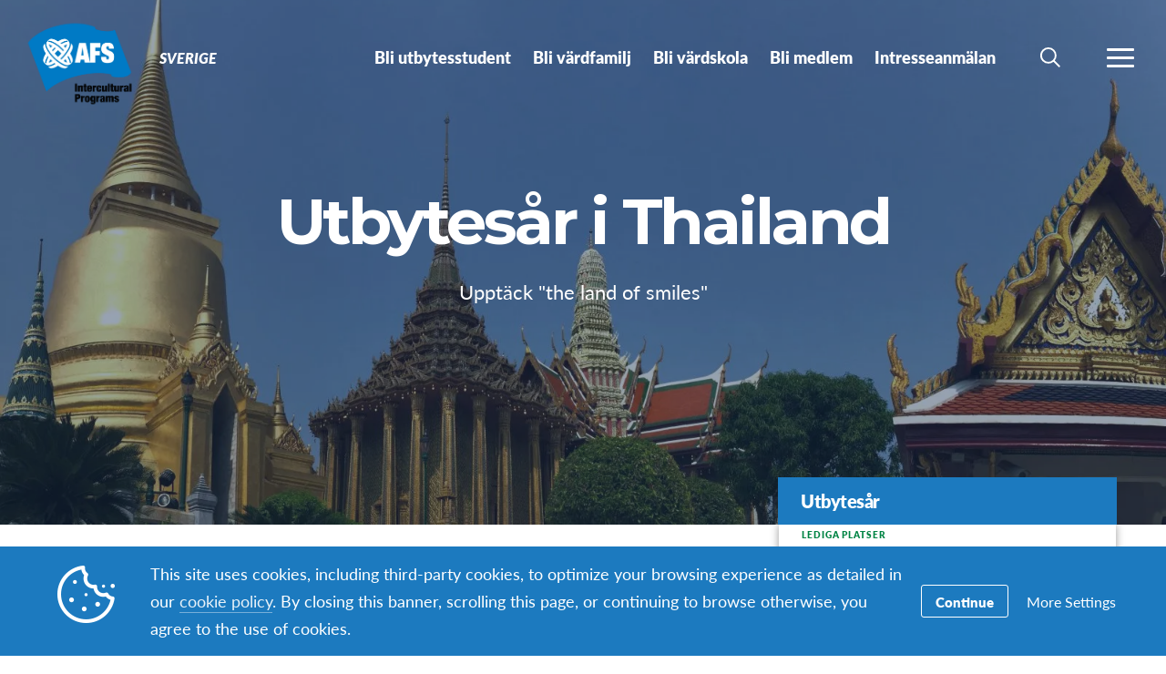

--- FILE ---
content_type: text/html; charset=UTF-8
request_url: https://afs.se/programs/utbytesar-i-thailand/
body_size: 59967
content:
<!DOCTYPE html>
<html lang="sv-SE">
<head>

		<title>Utbytesår i Thailand - Sverige</title>

		<meta charset="utf-8">
	<meta name="author" content="Sverige">
	<meta http-equiv="cleartype" content="on">
	<link rel="pingback" href="https://afs.se/xmlrpc.php">

		<meta name="HandheldFriendly" content="True">
	<meta name="viewport" content="width=device-width, initial-scale=1.0, maximum-scale=1.0, user-scalable=no">

		<meta name="apple-mobile-web-app-title" content="Utbytesår i Thailand">

		<meta name="application-name" content="Sverige">

	
		<script type="text/javascript">
			function is_browser() {
				return (
					navigator.userAgent.indexOf( "Chrome" ) !== -1 ||
					navigator.userAgent.indexOf( "Opera" ) !== -1 ||
					navigator.userAgent.indexOf( "Firefox" ) !== -1 ||
					navigator.userAgent.indexOf( "MSIE" ) !== -1 ||
					navigator.userAgent.indexOf( "Safari" ) !== -1 ||
					navigator.userAgent.indexOf( "Edge" ) !== -1
				);
			}
			function not_excluded_page() {
				return (
					window.location.href.indexOf( "/unsupported-browser/" ) === -1 &&
					document.title.toLowerCase().indexOf( 'page not found' ) === -1
				);
			}
			if ( is_browser() && !window.atob && not_excluded_page() ) {
				window.location = location.protocol + '//' + location.host + '/unsupported-browser/';
			}
		</script>

		<meta name='robots' content='index, follow, max-image-preview:large, max-snippet:-1, max-video-preview:-1' />
	<style>img:is([sizes="auto" i], [sizes^="auto," i]) { contain-intrinsic-size: 3000px 1500px }</style>
	
	<!-- This site is optimized with the Yoast SEO plugin v26.6 - https://yoast.com/wordpress/plugins/seo/ -->
	<title>Utbytesår i Thailand - Sverige</title>
	<meta name="description" content="Åk på utbytesår till Thailand! Bo hos en thailändsk familj. Upplev den thailändska kulturen, maten och folket. Gör det med AFS!" />
	<link rel="canonical" href="https://afs.se/programs/utbytesar-i-thailand/" />
	<meta property="og:locale" content="sv_SE" />
	<meta property="og:type" content="article" />
	<meta property="og:title" content="Utbytesår i Thailand - Sverige" />
	<meta property="og:description" content="Åk på utbytesår till Thailand! Bo hos en thailändsk familj. Upplev den thailändska kulturen, maten och folket. Gör det med AFS!" />
	<meta property="og:url" content="https://afs.se/programs/utbytesar-i-thailand/" />
	<meta property="og:site_name" content="Sverige" />
	<meta property="article:modified_time" content="2025-10-19T12:10:09+00:00" />
	<meta name="twitter:card" content="summary_large_image" />
	<script type="application/ld+json" class="yoast-schema-graph">{"@context":"https://schema.org","@graph":[{"@type":"WebPage","@id":"https://afs.se/programs/utbytesar-i-thailand/","url":"https://afs.se/programs/utbytesar-i-thailand/","name":"Utbytesår i Thailand - Sverige","isPartOf":{"@id":"https://afs.se/#website"},"datePublished":"2022-09-27T13:38:46+00:00","dateModified":"2025-10-19T12:10:09+00:00","description":"Åk på utbytesår till Thailand! Bo hos en thailändsk familj. Upplev den thailändska kulturen, maten och folket. Gör det med AFS!","breadcrumb":{"@id":"https://afs.se/programs/utbytesar-i-thailand/#breadcrumb"},"inLanguage":"sv-SE","potentialAction":[{"@type":"ReadAction","target":["https://afs.se/programs/utbytesar-i-thailand/"]}]},{"@type":"BreadcrumbList","@id":"https://afs.se/programs/utbytesar-i-thailand/#breadcrumb","itemListElement":[{"@type":"ListItem","position":1,"name":"Home","item":"https://afs.se/"},{"@type":"ListItem","position":2,"name":"Utbytesår i Thailand"}]},{"@type":"WebSite","@id":"https://afs.se/#website","url":"https://afs.se/","name":"Sverige","description":"Upplev och lär dig om olika kulturer runt om i världen","potentialAction":[{"@type":"SearchAction","target":{"@type":"EntryPoint","urlTemplate":"https://afs.se/?s={search_term_string}"},"query-input":{"@type":"PropertyValueSpecification","valueRequired":true,"valueName":"search_term_string"}}],"inLanguage":"sv-SE"}]}</script>
	<!-- / Yoast SEO plugin. -->


<link rel='dns-prefetch' href='//www.google.com' />
<style id='classic-theme-styles-inline-css' type='text/css'>
/*! This file is auto-generated */
.wp-block-button__link{color:#fff;background-color:#32373c;border-radius:9999px;box-shadow:none;text-decoration:none;padding:calc(.667em + 2px) calc(1.333em + 2px);font-size:1.125em}.wp-block-file__button{background:#32373c;color:#fff;text-decoration:none}
</style>
<style id='global-styles-inline-css' type='text/css'>
:root{--wp--preset--aspect-ratio--square: 1;--wp--preset--aspect-ratio--4-3: 4/3;--wp--preset--aspect-ratio--3-4: 3/4;--wp--preset--aspect-ratio--3-2: 3/2;--wp--preset--aspect-ratio--2-3: 2/3;--wp--preset--aspect-ratio--16-9: 16/9;--wp--preset--aspect-ratio--9-16: 9/16;--wp--preset--color--black: #000000;--wp--preset--color--cyan-bluish-gray: #abb8c3;--wp--preset--color--white: #ffffff;--wp--preset--color--pale-pink: #f78da7;--wp--preset--color--vivid-red: #cf2e2e;--wp--preset--color--luminous-vivid-orange: #ff6900;--wp--preset--color--luminous-vivid-amber: #fcb900;--wp--preset--color--light-green-cyan: #7bdcb5;--wp--preset--color--vivid-green-cyan: #00d084;--wp--preset--color--pale-cyan-blue: #8ed1fc;--wp--preset--color--vivid-cyan-blue: #0693e3;--wp--preset--color--vivid-purple: #9b51e0;--wp--preset--gradient--vivid-cyan-blue-to-vivid-purple: linear-gradient(135deg,rgba(6,147,227,1) 0%,rgb(155,81,224) 100%);--wp--preset--gradient--light-green-cyan-to-vivid-green-cyan: linear-gradient(135deg,rgb(122,220,180) 0%,rgb(0,208,130) 100%);--wp--preset--gradient--luminous-vivid-amber-to-luminous-vivid-orange: linear-gradient(135deg,rgba(252,185,0,1) 0%,rgba(255,105,0,1) 100%);--wp--preset--gradient--luminous-vivid-orange-to-vivid-red: linear-gradient(135deg,rgba(255,105,0,1) 0%,rgb(207,46,46) 100%);--wp--preset--gradient--very-light-gray-to-cyan-bluish-gray: linear-gradient(135deg,rgb(238,238,238) 0%,rgb(169,184,195) 100%);--wp--preset--gradient--cool-to-warm-spectrum: linear-gradient(135deg,rgb(74,234,220) 0%,rgb(151,120,209) 20%,rgb(207,42,186) 40%,rgb(238,44,130) 60%,rgb(251,105,98) 80%,rgb(254,248,76) 100%);--wp--preset--gradient--blush-light-purple: linear-gradient(135deg,rgb(255,206,236) 0%,rgb(152,150,240) 100%);--wp--preset--gradient--blush-bordeaux: linear-gradient(135deg,rgb(254,205,165) 0%,rgb(254,45,45) 50%,rgb(107,0,62) 100%);--wp--preset--gradient--luminous-dusk: linear-gradient(135deg,rgb(255,203,112) 0%,rgb(199,81,192) 50%,rgb(65,88,208) 100%);--wp--preset--gradient--pale-ocean: linear-gradient(135deg,rgb(255,245,203) 0%,rgb(182,227,212) 50%,rgb(51,167,181) 100%);--wp--preset--gradient--electric-grass: linear-gradient(135deg,rgb(202,248,128) 0%,rgb(113,206,126) 100%);--wp--preset--gradient--midnight: linear-gradient(135deg,rgb(2,3,129) 0%,rgb(40,116,252) 100%);--wp--preset--font-size--small: 13px;--wp--preset--font-size--medium: 20px;--wp--preset--font-size--large: 36px;--wp--preset--font-size--x-large: 42px;--wp--preset--spacing--20: 0.44rem;--wp--preset--spacing--30: 0.67rem;--wp--preset--spacing--40: 1rem;--wp--preset--spacing--50: 1.5rem;--wp--preset--spacing--60: 2.25rem;--wp--preset--spacing--70: 3.38rem;--wp--preset--spacing--80: 5.06rem;--wp--preset--shadow--natural: 6px 6px 9px rgba(0, 0, 0, 0.2);--wp--preset--shadow--deep: 12px 12px 50px rgba(0, 0, 0, 0.4);--wp--preset--shadow--sharp: 6px 6px 0px rgba(0, 0, 0, 0.2);--wp--preset--shadow--outlined: 6px 6px 0px -3px rgba(255, 255, 255, 1), 6px 6px rgba(0, 0, 0, 1);--wp--preset--shadow--crisp: 6px 6px 0px rgba(0, 0, 0, 1);}:where(.is-layout-flex){gap: 0.5em;}:where(.is-layout-grid){gap: 0.5em;}body .is-layout-flex{display: flex;}.is-layout-flex{flex-wrap: wrap;align-items: center;}.is-layout-flex > :is(*, div){margin: 0;}body .is-layout-grid{display: grid;}.is-layout-grid > :is(*, div){margin: 0;}:where(.wp-block-columns.is-layout-flex){gap: 2em;}:where(.wp-block-columns.is-layout-grid){gap: 2em;}:where(.wp-block-post-template.is-layout-flex){gap: 1.25em;}:where(.wp-block-post-template.is-layout-grid){gap: 1.25em;}.has-black-color{color: var(--wp--preset--color--black) !important;}.has-cyan-bluish-gray-color{color: var(--wp--preset--color--cyan-bluish-gray) !important;}.has-white-color{color: var(--wp--preset--color--white) !important;}.has-pale-pink-color{color: var(--wp--preset--color--pale-pink) !important;}.has-vivid-red-color{color: var(--wp--preset--color--vivid-red) !important;}.has-luminous-vivid-orange-color{color: var(--wp--preset--color--luminous-vivid-orange) !important;}.has-luminous-vivid-amber-color{color: var(--wp--preset--color--luminous-vivid-amber) !important;}.has-light-green-cyan-color{color: var(--wp--preset--color--light-green-cyan) !important;}.has-vivid-green-cyan-color{color: var(--wp--preset--color--vivid-green-cyan) !important;}.has-pale-cyan-blue-color{color: var(--wp--preset--color--pale-cyan-blue) !important;}.has-vivid-cyan-blue-color{color: var(--wp--preset--color--vivid-cyan-blue) !important;}.has-vivid-purple-color{color: var(--wp--preset--color--vivid-purple) !important;}.has-black-background-color{background-color: var(--wp--preset--color--black) !important;}.has-cyan-bluish-gray-background-color{background-color: var(--wp--preset--color--cyan-bluish-gray) !important;}.has-white-background-color{background-color: var(--wp--preset--color--white) !important;}.has-pale-pink-background-color{background-color: var(--wp--preset--color--pale-pink) !important;}.has-vivid-red-background-color{background-color: var(--wp--preset--color--vivid-red) !important;}.has-luminous-vivid-orange-background-color{background-color: var(--wp--preset--color--luminous-vivid-orange) !important;}.has-luminous-vivid-amber-background-color{background-color: var(--wp--preset--color--luminous-vivid-amber) !important;}.has-light-green-cyan-background-color{background-color: var(--wp--preset--color--light-green-cyan) !important;}.has-vivid-green-cyan-background-color{background-color: var(--wp--preset--color--vivid-green-cyan) !important;}.has-pale-cyan-blue-background-color{background-color: var(--wp--preset--color--pale-cyan-blue) !important;}.has-vivid-cyan-blue-background-color{background-color: var(--wp--preset--color--vivid-cyan-blue) !important;}.has-vivid-purple-background-color{background-color: var(--wp--preset--color--vivid-purple) !important;}.has-black-border-color{border-color: var(--wp--preset--color--black) !important;}.has-cyan-bluish-gray-border-color{border-color: var(--wp--preset--color--cyan-bluish-gray) !important;}.has-white-border-color{border-color: var(--wp--preset--color--white) !important;}.has-pale-pink-border-color{border-color: var(--wp--preset--color--pale-pink) !important;}.has-vivid-red-border-color{border-color: var(--wp--preset--color--vivid-red) !important;}.has-luminous-vivid-orange-border-color{border-color: var(--wp--preset--color--luminous-vivid-orange) !important;}.has-luminous-vivid-amber-border-color{border-color: var(--wp--preset--color--luminous-vivid-amber) !important;}.has-light-green-cyan-border-color{border-color: var(--wp--preset--color--light-green-cyan) !important;}.has-vivid-green-cyan-border-color{border-color: var(--wp--preset--color--vivid-green-cyan) !important;}.has-pale-cyan-blue-border-color{border-color: var(--wp--preset--color--pale-cyan-blue) !important;}.has-vivid-cyan-blue-border-color{border-color: var(--wp--preset--color--vivid-cyan-blue) !important;}.has-vivid-purple-border-color{border-color: var(--wp--preset--color--vivid-purple) !important;}.has-vivid-cyan-blue-to-vivid-purple-gradient-background{background: var(--wp--preset--gradient--vivid-cyan-blue-to-vivid-purple) !important;}.has-light-green-cyan-to-vivid-green-cyan-gradient-background{background: var(--wp--preset--gradient--light-green-cyan-to-vivid-green-cyan) !important;}.has-luminous-vivid-amber-to-luminous-vivid-orange-gradient-background{background: var(--wp--preset--gradient--luminous-vivid-amber-to-luminous-vivid-orange) !important;}.has-luminous-vivid-orange-to-vivid-red-gradient-background{background: var(--wp--preset--gradient--luminous-vivid-orange-to-vivid-red) !important;}.has-very-light-gray-to-cyan-bluish-gray-gradient-background{background: var(--wp--preset--gradient--very-light-gray-to-cyan-bluish-gray) !important;}.has-cool-to-warm-spectrum-gradient-background{background: var(--wp--preset--gradient--cool-to-warm-spectrum) !important;}.has-blush-light-purple-gradient-background{background: var(--wp--preset--gradient--blush-light-purple) !important;}.has-blush-bordeaux-gradient-background{background: var(--wp--preset--gradient--blush-bordeaux) !important;}.has-luminous-dusk-gradient-background{background: var(--wp--preset--gradient--luminous-dusk) !important;}.has-pale-ocean-gradient-background{background: var(--wp--preset--gradient--pale-ocean) !important;}.has-electric-grass-gradient-background{background: var(--wp--preset--gradient--electric-grass) !important;}.has-midnight-gradient-background{background: var(--wp--preset--gradient--midnight) !important;}.has-small-font-size{font-size: var(--wp--preset--font-size--small) !important;}.has-medium-font-size{font-size: var(--wp--preset--font-size--medium) !important;}.has-large-font-size{font-size: var(--wp--preset--font-size--large) !important;}.has-x-large-font-size{font-size: var(--wp--preset--font-size--x-large) !important;}
:where(.wp-block-post-template.is-layout-flex){gap: 1.25em;}:where(.wp-block-post-template.is-layout-grid){gap: 1.25em;}
:where(.wp-block-columns.is-layout-flex){gap: 2em;}:where(.wp-block-columns.is-layout-grid){gap: 2em;}
:root :where(.wp-block-pullquote){font-size: 1.5em;line-height: 1.6;}
</style>
<link rel='stylesheet' id='core-theme-base-css' href='https://afs.se/wp-content/themes/core/css/dist/master.min.css?ver=5.53.12.19.2025' type='text/css' media='all' />
<link rel='stylesheet' id='core-theme-print-css' href='https://afs.se/wp-content/themes/core/css/dist/print.min.css?ver=5.53.12.19.2025' type='text/css' media='print' />
<link rel='stylesheet' id='wpml-legacy-dropdown-0-css' href='https://afs.se/wp-content/plugins/sitepress-multilingual-cms/templates/language-switchers/legacy-dropdown/style.min.css?ver=1' type='text/css' media='all' />
<style id='wpml-legacy-dropdown-0-inline-css' type='text/css'>
.wpml-ls-statics-shortcode_actions{background-color:#eeeeee;}.wpml-ls-statics-shortcode_actions, .wpml-ls-statics-shortcode_actions .wpml-ls-sub-menu, .wpml-ls-statics-shortcode_actions a {border-color:#cdcdcd;}.wpml-ls-statics-shortcode_actions a, .wpml-ls-statics-shortcode_actions .wpml-ls-sub-menu a, .wpml-ls-statics-shortcode_actions .wpml-ls-sub-menu a:link, .wpml-ls-statics-shortcode_actions li:not(.wpml-ls-current-language) .wpml-ls-link, .wpml-ls-statics-shortcode_actions li:not(.wpml-ls-current-language) .wpml-ls-link:link {color:#444444;background-color:#ffffff;}.wpml-ls-statics-shortcode_actions .wpml-ls-sub-menu a:hover,.wpml-ls-statics-shortcode_actions .wpml-ls-sub-menu a:focus, .wpml-ls-statics-shortcode_actions .wpml-ls-sub-menu a:link:hover, .wpml-ls-statics-shortcode_actions .wpml-ls-sub-menu a:link:focus {color:#000000;background-color:#eeeeee;}.wpml-ls-statics-shortcode_actions .wpml-ls-current-language > a {color:#444444;background-color:#ffffff;}.wpml-ls-statics-shortcode_actions .wpml-ls-current-language:hover>a, .wpml-ls-statics-shortcode_actions .wpml-ls-current-language>a:focus {color:#000000;background-color:#eeeeee;}
</style>
<link rel='stylesheet' id='wp-pagenavi-css' href='https://afs.se/wp-content/plugins/wp-pagenavi/pagenavi-css.css?ver=2.70' type='text/css' media='all' />
<script type="text/javascript" src="https://afs.se/wp-content/themes/core/js/vendor/jquery.min.js?ver=5.53.12.19.2025" id="jquery-js"></script>
<script type="text/javascript" async src="https://afs.se/wp-content/plugins/add-to-any/addtoany.min.js?ver=1.1" id="addtoany-jquery-js"></script>
<script type="text/javascript" src="https://afs.se/wp-content/plugins/sitepress-multilingual-cms/templates/language-switchers/legacy-dropdown/script.min.js?ver=1" id="wpml-legacy-dropdown-0-js"></script>
<link rel="https://api.w.org/" href="https://afs.se/wp-json/" /><link rel="alternate" title="JSON" type="application/json" href="https://afs.se/wp-json/wp/v2/programs/3485" /><link rel="EditURI" type="application/rsd+xml" title="RSD" href="https://afs.se/xmlrpc.php?rsd" />
<meta name="generator" content="WordPress 6.8.1" />
<link rel='shortlink' href='https://afs.se/?p=3485' />
<link rel="alternate" title="oEmbed (JSON)" type="application/json+oembed" href="https://afs.se/wp-json/oembed/1.0/embed?url=https%3A%2F%2Fafs.se%2Fprograms%2Futbytesar-i-thailand%2F" />
<link rel="alternate" title="oEmbed (XML)" type="text/xml+oembed" href="https://afs.se/wp-json/oembed/1.0/embed?url=https%3A%2F%2Fafs.se%2Fprograms%2Futbytesar-i-thailand%2F&#038;format=xml" />
<script src='https://afssite.afs.org/?dm=404eb6cee2ae9a66d657968b2dd10fb7&amp;action=load&amp;blogid=123&amp;siteid=1&amp;t=1748843041&amp;back=https%3A%2F%2Fafs.se%2Fprograms%2Futbytesar-i-thailand%2F' type='text/javascript'></script><meta name="generator" content="WPML ver:4.8.4 stt:51;" />

		<script>
			var modernTribe = window.modernTribe || {};
			modernTribe.fonts = {
				state: {
					loading: true,
					active: false
				},
				events: {
					trigger: function ( event_type, event_data, el ) {
						var event;
						try {
							event = new CustomEvent( event_type, { detail: event_data } );
						} catch ( e ) {
							event = document.createEvent( 'CustomEvent' );
							event.initCustomEvent( event_type, true, true, event_data );
						}
						el.dispatchEvent( event );
					}
				}
			};
			var WebFontConfig = {
								typekit: {
					id: 'kuw6aww'
				},
												google: {
					families: ["Montserrat:700"]				},
												custom: {
					families: ["please_write_me_a_songmedium"]				},
								loading: function () {
					modernTribe.fonts.state.loading = true;
					modernTribe.fonts.state.active = false;
					modernTribe.fonts.events.trigger( 'modern_tribe/fonts_loading', {}, document );
				},
				active: function () {
					modernTribe.fonts.state.loading = false;
					modernTribe.fonts.state.active = true;
					modernTribe.fonts.events.trigger( 'modern_tribe/fonts_loaded', {}, document );
				},
				inactive: function () {
					modernTribe.fonts.state.loading = false;
					modernTribe.fonts.state.active = false;
					modernTribe.fonts.events.trigger( 'modern_tribe/fonts_failed', {}, document );
				}
			};
			(function ( d ) {
				var wf = d.createElement( 'script' ), s = d.scripts[ 0 ];
				wf.src = 'https://afs.se/wp-content/themes/core/js/vendor/webfontloader.js';
				s.parentNode.insertBefore( wf, s );
			})( document );
		</script>

					<script async src="https://www.google.com/recaptcha/enterprise.js?render=6LcBx6MlAAAAAFEM57TcGOIFgCfukchDTH8KUxDr"></script>
			<link rel="icon" href="https://d22dvihj4pfop3.cloudfront.net/wp-content/uploads/sites/123/2021/05/27104326/cropped-AFS_SWE_LOGO_utan-bakgrund-32x32.jpg" sizes="32x32" />
<link rel="icon" href="https://d22dvihj4pfop3.cloudfront.net/wp-content/uploads/sites/123/2021/05/27104326/cropped-AFS_SWE_LOGO_utan-bakgrund-192x192.jpg" sizes="192x192" />
<link rel="apple-touch-icon" href="https://d22dvihj4pfop3.cloudfront.net/wp-content/uploads/sites/123/2021/05/27104326/cropped-AFS_SWE_LOGO_utan-bakgrund-180x180.jpg" />
<meta name="msapplication-TileImage" content="https://d22dvihj4pfop3.cloudfront.net/wp-content/uploads/sites/123/2021/05/27104326/cropped-AFS_SWE_LOGO_utan-bakgrund-270x270.jpg" />

</head>
<body class="wp-singular program-template-default single single-program postid-3485 wp-theme-core wp-child-theme-partner-sites has-content program-utbytesar-i-thailand body-lang-sv">

	
	<div id="site-wrap">

		<header class="site-header not-parsed">
			<script>document.getElementsByClassName( 'site-header' )[ 0 ].style.opacity = 0;
</script>
			
	<div  class="logo  logo--no-dark-text"><figure  class="logo__uploaded logo__uploaded--light-text"><img src="https://d22dvihj4pfop3.cloudfront.net/wp-content/uploads/sites/4/2016/08/07143837/AFS_Logo-International_English.png" alt="AFS International Logo" class="logo__uploaded-image" /></figure><div class="logo__inner"><a href="https://afs.se" rel="home">Sverige</a></div><img class="logo__filler" src="https://d22dvihj4pfop3.cloudfront.net/wp-content/uploads/sites/4/2016/08/07143837/AFS_Logo-International_English.png" role="presentation" /></div>
	<div class="site-navigation">

	<div class="fixed-logo">
	<a class="fl-site-link" href="https://afs.se">
		<span class="fl-afs">AFS</span>
		<span class="fl-site-title">Sverige</span>
	</a>
	</div>
		<nav class="nav-primary" aria-label="Primary Navigation" itemscope itemtype="https://schema.org/SiteNavigationElement">

			<h5 class="visual-hide">Primary Navigation</h5>

			<ol class="nav-primary-list">
				<li><a title="Upplev världen med AFS!" href="https://afs.se/upplev-varlden-med-afs/"><span class="nav-primary-text">Bli utbytesstudent</span></a></li>
<li><a title="En erfarenhet för livet!" href="https://afs.se/bjud-hem-varlden/"><span class="nav-primary-text">Bli värdfamilj</span></a></li>
<li><a href="https://afs.se/bli-vardskola/"><span class="nav-primary-text">Bli värdskola</span></a></li>
<li><a href="https://afs.se/bli-medlem/"><span class="nav-primary-text">Bli medlem</span></a></li>
<li><a href="https://afs.se/ansok-nu/"><span class="nav-primary-text">Intresseanmälan</span></a></li>
			</ol>

		</nav><!-- nav -->

	
	<button
	class="nav-search-trigger"
	aria-label="navigation search"
	aria-controls="search-menu"
	aria-expanded="false"
	tabindex="1"
>
	<span class="nav-search-icon"><i class="nav-search-magnifying-glass"></i></span>
	<span
		class="nav-search-text screen-reader-text"
		data-closed-text="Sök"
		data-open-text="Stäng"
	>
		Sök	</span>
</button>
	<button
	class="nav-more-trigger"
	aria-label="navigation menu"
	aria-controls="secondary-menu"
	aria-expanded="false"
    tabindex="0"
>
	<span class="nav-more-icon"><i class="nav-more-bars"></i></span>
	<span
		class="nav-more-text screen-reader-text"
		data-closed-text="Mer"
		data-open-text="Stäng"
	>
		Mer	</span>
</button>
			<script>/* eslint-disable */
var modernTribe = window.modernTribe || {};
(function(mt) {
	var nav = mt.navigation = mt.navigation || {};
	var forEach = Function.prototype.call.bind(Array.prototype.forEach);

	nav.util = {
		isRtl: function() {
			var dir = document.getElementsByTagName('html')[0].getAttribute('dir');
			return dir && dir === 'rtl';
		},

		debounce: function(func, wait, immediate) {
			var timeout;
			return function() {
				var context = this, args = arguments;
				var later = function() {
					timeout = null;
					if (!immediate) func.apply(context, args);
				};
				var callNow = immediate && !timeout;
				clearTimeout(timeout);
				timeout = setTimeout(later, wait);
				if (callNow) func.apply(context, args);
			};
		},

		trigger: function(el, eventName, data) {
			var event;
			try {
				event = new CustomEvent(eventName, { detail: data });
			} catch (e) {
				event = document.createEvent('CustomEvent');
				event.initCustomEvent(eventName, true, true, data);
			}

			el.dispatchEvent(event);
		}
	};

	nav.primary = {
		mobileBreakpoint: 768,
		el: document.getElementsByClassName('nav-primary')[0],
		wrapper: document.getElementsByClassName('site-header')[0],
		fixedLogo: document.getElementsByClassName('fixed-logo')[0],
		logo: document.getElementsByClassName('logo')[0],
		more: document.getElementsByClassName('nav-more-trigger')[0],
		viewport: document.documentElement.clientWidth,

		state: {
			firstRun: true,
			isDesktop: false,
		},
		
		isMobile: function() {
			return /Mobi/.test(navigator.userAgent) && document.documentElement.clientWidth < this.mobileBreakpoint;
		},
		
		bindEvents: function() {
			window.addEventListener('resize', nav.util.debounce(this.handleResize, 25));
		},

		prepareForTests: function() {
			this.state.isDesktop = true;
			this.wrapper.classList.add('desktop');
			this.el.style.display = 'block';
		},

		testAndSetPadding: function() {
			var padding = 0;
			if (this.logo && this.fixedLogo) {
				padding = this.logo.offsetWidth + this.fixedLogo.offsetWidth + 60;
				if (nav.util.isRtl()) {
					this.el.style.paddingRight = padding + 'px';
					this.fixedLogo.style.right = (this.logo.offsetWidth + 50) + 'px';
				} else {
					this.el.style.paddingLeft = padding + 'px';
					this.fixedLogo.style.left = (this.logo.offsetWidth + 50) + 'px';
				}
			} else if (this.logo) {
				padding = this.logo.offsetWidth + 30;
				if (nav.util.isRtl()) {
					this.el.style.paddingRight = padding + 'px';
				} else {
					this.el.style.paddingLeft = padding + 'px';
				}
			}
		},

		executeTests: function() {
			var _this = this;
			this.testAndSetPadding();
			forEach(this.el.querySelectorAll('ol > li'), function(node){
				if(node.offsetTop > 0){
					_this.state.isDesktop = false;
				}
			});
		},

		handleResults: function() {
			var _this = this;
			if (!this.state.isDesktop) {
				this.wrapper.classList.remove('desktop');
				this.wrapper.classList.add('mobile');
			} else {
				this.wrapper.classList.remove('mobile');
			}

			this.el.style.display = '';
			if (this.state.firstRun) {
				setTimeout(function(){
					_this.wrapper.classList.remove('not-parsed');
				}, 200);
				this.state.firstRun = false;
			}
		},
		
		checkWrap: function() {
			this.prepareForTests();
			this.executeTests();
			this.handleResults();
		},

		toggleBodyClass: function() {
			if (!this.state.isDesktop) {
				document.body.classList.remove('desktop-nav-active');
				document.body.classList.add('mobile-nav-active');
			} else {
				document.body.classList.remove('mobile-nav-active');
				document.body.classList.add('desktop-nav-active');
			}
		},
		
		handleResize: function() {
			if (document.documentElement.clientWidth === nav.primary.viewport) {
				return;
			}

			if (document.documentElement.clientWidth >= nav.primary.mobileBreakpoint) {
				nav.primary.checkWrap();
			} else {
				nav.primary.state.isDesktop = false;
				nav.primary.wrapper.classList.remove('desktop');
				nav.primary.wrapper.classList.add('mobile');
			}
			nav.primary.toggleBodyClass();

			nav.primary.viewport = document.documentElement.clientWidth;
			nav.util.trigger(document, 'modern_tribe/nav_resized');
		},

		imageLoaded: function(img) {
			if (!img.complete) {
				return false;
			}
			if (typeof img.naturalWidth !== "undefined" && img.naturalWidth === 0) {
				return false;
			}
			return true;
		},


		init: function () {
			if (!this.el) {
				return;
			}

			if (this.isMobile()) {
				this.wrapper.classList.remove('not-parsed');
				this.wrapper.classList.add('mobile');
				this.wrapper.style.opacity = 1;
				this.toggleBodyClass();
			} else {
				var logoImg = nav.primary.logo ? nav.primary.logo.querySelectorAll('img')[0] : null;
				if (logoImg && !this.imageLoaded(logoImg)) {
					logoImg.addEventListener('load', function () {
						nav.primary.bindEvents();
						nav.primary.checkWrap();
						nav.primary.wrapper.style.opacity = 1;
						nav.primary.toggleBodyClass();
					}, false);
				} else {
					this.bindEvents();
					this.checkWrap();
					this.wrapper.style.opacity = 1;
					this.toggleBodyClass();
				}
			}
		}
	};

	nav.primary.init();
})(modernTribe);</script>
		
	
<div id="secondary-menu" class="nav-secondary-wrap">

	<div class="nav-secondary-inner">

		<div class="mobile-search">
			<form role="search" class="site-search" method="get" action="https://afs.se/">
	<div class="site-search-wrap">
		<label class="visual-hide" for="s">Sök</label>
		<i class="flashlight-icon"></i>
		<input class="search-input" type="text" name="s" placeholder="Search AFS" value="" />
		<button class="search-submit button arrow-right">Sök</button>
	</div>
</form>		</div>

			
		<nav class="nav-primary-mobile" aria-label="Primary Navigation" itemscope itemtype="https://schema.org/SiteNavigationElement">
	
			<h5 class="visual-hide">Primary Navigation</h5>
	
			<ol class="nav-primary-list">
				<li><a title="Upplev världen med AFS!" href="https://afs.se/upplev-varlden-med-afs/"><span class="nav-pm-text">Bli utbytesstudent</span></a></li>
<li><a title="En erfarenhet för livet!" href="https://afs.se/bjud-hem-varlden/"><span class="nav-pm-text">Bli värdfamilj</span></a></li>
<li><a href="https://afs.se/bli-vardskola/"><span class="nav-pm-text">Bli värdskola</span></a></li>
<li><a href="https://afs.se/bli-medlem/"><span class="nav-pm-text">Bli medlem</span></a></li>
<li><a href="https://afs.se/ansok-nu/"><span class="nav-pm-text">Intresseanmälan</span></a></li>
			</ol>
	
		</nav>
	
		
		<div class="nav-col-1 nav-col">
	
			
				<div class="nav-heading">
					<i class="signposts-icon nav-heading-icon"></i>
					Jag letar efter				</div>

				<nav class="nav-looking" aria-label="I am Looking for Navigation" itemscope itemtype="https://schema.org/SiteNavigationElement">

					<ol class="nav-looking-list">
						<li><a href="https://afs.se/hittadittaventyr/"><span class="nav-looking-text">Hitta ditt äventyr</span></a></li>
<li><a href="https://afs.se/upptack-kortprogram/"><span class="nav-looking-text">Kortprogram</span></a></li>
<li><a href="https://afs.se/18-program/"><span class="nav-looking-text">18+ program</span></a></li>
<li><a href="https://afs.se/information-for-parents/"><span class="nav-looking-text">Information för föräldrar</span></a></li>
<li><a href="https://afs.se/job/"><span class="nav-looking-text">Job</span></a></li>
					</ol>

				</nav><!-- nav -->

			
		</div>

		<div class="nav-col-2 nav-col">
			
			<div class="desktop-search">
				<form role="search" class="site-search" method="get" action="https://afs.se/">
	<div class="site-search-wrap">
		<label class="visual-hide" for="s">Sök</label>
		<i class="flashlight-icon"></i>
		<input class="search-input" type="text" name="s" placeholder="Search AFS" value="" />
		<button class="search-submit button arrow-right">Sök</button>
	</div>
</form>			</div>

			
				<div class="nav-heading">
					<i class="tag-icon nav-heading-icon"></i>
					Other Resources				</div>

				<nav class="nav-resources" aria-label="Resources Navigation" itemscope itemtype="https://schema.org/SiteNavigationElement">

					<ol class="nav-resources-list">
						<li><a href="https://afs.se/afs-stories/"><span class="nav-resources-text">AFS Stories</span></a></li>
<li><a href="https://afs.se/om-afs/"><span class="nav-resources-text">Om oss</span></a></li>
<li><a href="https://afs.se/contact-us/"><span class="nav-resources-text">Kontakta oss</span></a></li>
<li><a href="https://afs.se/kalender-och-evenemang/"><span class="nav-resources-text">Kalendarium</span></a></li>
<li><a href="https://afs.se/nyhetsbrev/"><span class="nav-resources-text">Nyhetsbrev</span></a></li>
<li><a href="https://afs.se/blanketter/"><span class="nav-resources-text">Blanketter</span></a></li>
					</ol>

				</nav><!-- nav -->

			
		</div>

	</div>

</div>

	
<div id="search-menu" class="nav-secondary-wrap">

	<div class="nav-secondary-inner">

		<div class="search">
			<form role="search" class="site-search" method="get" action="https://afs.se/">
	<label class="nav-search-label" for="s">Search AFS</label>
	<div class="site-search-wrap">
		<i class="nav-search-magnifying-glass"></i>
		<input class="search-input" type="text" name="s" placeholder="I'm searching for..." value="" />
	</div>
</form>		</div>

	</div>

	<button
		class="search-close"
		aria-label="search menu"
		aria-controls="search-menu"
		aria-expanded="false"
			tabindex="0"
	>
		<svg width="22" height="22" viewBox="0 0 22 22" fill="none" xmlns="http://www.w3.org/2000/svg">
			<path d="M13.4293 10.9971L21.4904 2.93601C22.1621 2.26434 22.1621 1.17559 21.4904 0.503754C20.8187 -0.167918 19.73 -0.167918 19.0581 0.503754L10.9971 8.56482L2.93601 0.503754C2.26434 -0.167918 1.17559 -0.167918 0.503754 0.503754C-0.167918 1.17543 -0.167918 2.26417 0.503754 2.93601L8.56482 10.9971L0.503754 19.0581C-0.167918 19.7298 -0.167918 20.8186 0.503754 21.4904C0.828042 21.8147 1.26817 22 1.70832 22C2.14848 22 2.58859 21.8378 2.91289 21.4904L10.9971 13.4293L19.0582 21.4904C19.3825 21.8147 19.8226 22 20.2627 22C20.7029 22 21.143 21.8378 21.4673 21.4904C22.139 20.8187 22.139 19.73 21.4673 19.0581L13.4293 10.9971Z" fill="currentColor"/>
		</svg>
		<span
			class="search-text screen-reader-text"
			data-closed-text="Sök"
			data-open-text="Stäng"
		>
			Sök		</span>
	</button>

</div>

</div>

</header><!-- .site-header --><svg style="position: absolute; width: 0; height: 0; overflow: hidden;" version="1.1" xmlns="http://www.w3.org/2000/svg" xmlns:xlink="http://www.w3.org/1999/xlink">
    <defs>
        <symbol id="icon-years_of_experience" viewBox="0 0 42 32">
            <title>years-experience</title>
            <path class="path1" d="M31.367 22.041c-0.457-0.006-0.881-0.147-1.234-0.383-1.636-1.016-6.498-5.429-6.712-5.612-0.055-0.080-0.088-0.18-0.088-0.287 0-0.282 0.229-0.511 0.511-0.511 0.097 0 0.187 0.027 0.264 0.073s5.013 4.513 6.575 5.514c0.177 0.152 0.41 0.245 0.664 0.245s0.487-0.093 0.665-0.246c0.349-0.266 0.572-0.684 0.572-1.154 0-0.108-0.012-0.213-0.034-0.315l-0.049-0.113v-0.082c-0.964-1.224-2.034-2.295-3.218-3.227l-5.209-4.596c-0.22-0.201-0.515-0.323-0.838-0.323s-0.617 0.123-0.839 0.324c-1.245 1.153-2.828 2.614-3.349 3.063l-0.317 0.286c-0.929 0.868-2.85 2.666-4.872 0.807-0.889-0.817-0.807-2.37 0.194-3.687 1.435-1.54 2.918-2.971 4.473-4.321l0.072-0.061s4.78-4.32 5.914-5.25c1.671-1.36 3.826-2.184 6.173-2.184 0.38 0 0.755 0.022 1.124 0.064 2.572 0.068 4.862 1.408 6.239 3.421 1.866 2.631 1.927 6.799 0.171 9.934-1.343 2.146-2.89 3.996-4.657 5.609 0.025 0.197 0.052 0.403 0.052 0.614 0 0.782-0.361 1.479-0.926 1.934-0.354 0.29-0.805 0.463-1.296 0.463-0.009 0-0.019-0-0.028-0zM23.196 9.959c0.002 0 0.004 0 0.006 0 0.579 0 1.107 0.217 1.508 0.574l5.105 4.553c1.156 0.94 2.186 1.944 3.119 3.032 1.666-1.487 3.091-3.201 4.276-5.082 1.665-2.883 1.604-6.672 0.021-8.95-1.226-1.817-3.256-3.010-5.569-3.064-0.296-0.034-0.629-0.053-0.967-0.053-2.121 0-4.066 0.752-5.583 2.005-1.058 0.918-5.889 5.197-5.889 5.197-1.573 1.37-3.009 2.754-4.373 4.207-0.683 0.9-0.816 1.921-0.346 2.35 1.215 1.124 2.298 0.306 3.483-0.807l0.347-0.317c0.511-0.439 2.043-1.9 3.33-3.064 0.402-0.367 0.939-0.592 1.528-0.592 0.001 0 0.003 0 0.004 0z"></path>
            <path class="path2" d="M27.955 24.942c-0.014 0-0.031 0-0.047 0-0.568 0-1.091-0.188-1.512-0.506-0.729-0.578-5.999-5.429-6.224-5.633-0.102-0.094-0.166-0.229-0.166-0.378 0-0.283 0.23-0.513 0.513-0.513 0.134 0 0.256 0.051 0.348 0.136 0.051-0 5.464 5.025 6.128 5.587 0.27 0.179 0.601 0.286 0.957 0.286 0.276 0 0.537-0.064 0.769-0.178 0.459-0.177 0.797-0.603 0.847-1.113-0.049-0.849-0.432-1.594-1.018-2.117-0.12-0.097-0.194-0.24-0.194-0.401 0-0.282 0.229-0.511 0.511-0.511 0.143 0 0.272 0.059 0.364 0.153 0.833 0.724 1.369 1.772 1.409 2.945-0.075 0.911-0.655 1.662-1.455 1.983-0.374 0.166-0.791 0.26-1.231 0.261z"></path>
            <path class="path3" d="M10.847 23.012c-0.001 0-0.002 0-0.003 0-1.467 0-2.656-1.189-2.656-2.656 0-0.729 0.294-1.389 0.769-1.869l1.94-1.961c0.475-0.449 1.117-0.725 1.824-0.725 1.467 0 2.656 1.189 2.656 2.656 0 0.699-0.27 1.335-0.712 1.81l0.001-0.002-1.941 1.961c-0.476 0.484-1.137 0.784-1.869 0.786zM12.788 16.771c-0 0-0.001 0-0.001 0-0.451 0-0.858 0.184-1.153 0.48l-1.951 1.951c-0.289 0.295-0.467 0.698-0.467 1.144 0 0.898 0.724 1.627 1.621 1.634h0.001c0.002 0 0.004 0 0.006 0 0.449 0 0.856-0.184 1.148-0.48l1.941-1.961c0.289-0.295 0.467-0.698 0.467-1.144 0-0.898-0.724-1.627-1.621-1.634zM14.299 19.907v0z"></path>
            <path class="path4" d="M13.962 26.127c-1.464-0.004-2.649-1.191-2.649-2.656 0-0.724 0.29-1.38 0.76-1.859l1.94-1.961c0.475-0.449 1.117-0.725 1.824-0.725 1.467 0 2.656 1.189 2.656 2.656 0 0.699-0.27 1.335-0.712 1.81l0.001-0.002-1.941 1.961c-0.476 0.484-1.137 0.784-1.869 0.786zM15.903 19.886v0c-0 0-0.001 0-0.001 0-0.451 0-0.858 0.184-1.153 0.48l-1.941 1.961c-0.297 0.294-0.482 0.703-0.482 1.154 0 0.897 0.727 1.624 1.624 1.624 0.008 0 0.015-0 0.023-0 0.001 0 0.003 0 0.005 0 0.449 0 0.856-0.184 1.148-0.48l1.941-1.961c0.289-0.295 0.467-0.698 0.467-1.144 0-0.898-0.724-1.627-1.621-1.634zM17.425 23.022v0z"></path>
            <path class="path5" d="M17.078 29.242c-0.001 0-0.002 0-0.003 0-1.467 0-2.656-1.189-2.656-2.656 0-0.729 0.294-1.389 0.769-1.869l1.94-1.961c0.48-0.478 1.143-0.774 1.874-0.774s1.394 0.296 1.874 0.774c0.478 0.48 0.774 1.143 0.774 1.874s-0.296 1.394-0.774 1.874l-1.941 1.961c-0.476 0.477-1.132 0.773-1.858 0.776zM19.018 23.002c-0 0-0.001 0-0.001 0-0.451 0-0.858 0.184-1.153 0.48l-1.941 1.961c-0.295 0.296-0.477 0.704-0.477 1.154s0.182 0.859 0.477 1.154c0.296 0.295 0.704 0.477 1.154 0.477s0.859-0.182 1.154-0.477l1.941-1.961c0.289-0.295 0.467-0.698 0.467-1.144 0-0.898-0.724-1.627-1.621-1.634z"></path>
            <path class="path6" d="M20.54 32c-0.001 0-0.002 0-0.003 0-1.467 0-2.656-1.189-2.656-2.656 0-0.729 0.294-1.389 0.769-1.869l1.583-1.603c0.476-0.484 1.137-0.784 1.869-0.786h0c0.010-0 0.022-0 0.034-0 1.467 0 2.656 1.189 2.656 2.656 0 0.734-0.298 1.399-0.78 1.88l-1.542 1.593c-0.48 0.486-1.146 0.787-1.883 0.787-0.017 0-0.034-0-0.050-0zM22.123 26.117v0c-0.002 0-0.004 0-0.006 0-0.449 0-0.856 0.184-1.148 0.48l-1.563 1.604c-0.327 0.3-0.531 0.729-0.531 1.206 0 0.903 0.732 1.634 1.634 1.634 0.482 0 0.915-0.209 1.214-0.541l1.584-1.605c0.297-0.294 0.482-0.703 0.482-1.154 0-0.897-0.727-1.624-1.624-1.624-0.004 0-0.008 0-0.012 0z"></path>
            <path class="path7" d="M25.024 27.69c-0.373-0.003-0.724-0.093-1.035-0.251-0.173-0.073-0.301-0.254-0.301-0.465 0-0.282 0.229-0.511 0.511-0.511 0.097 0 0.188 0.027 0.266 0.074 0.176 0.082 0.385 0.131 0.605 0.131 0.282 0 0.544-0.080 0.767-0.218 0.383-0.198 0.66-0.57 0.728-1.010 0.062-0.753-0.877-1.652-1.204-1.908-0.107-0.094-0.174-0.231-0.174-0.384 0-0.282 0.229-0.511 0.511-0.511 0.107 0 0.206 0.033 0.288 0.089 0.172 0.132 1.704 1.368 1.602 2.777-0.085 0.813-0.566 1.497-1.244 1.863-0.374 0.206-0.805 0.323-1.264 0.323-0.020 0-0.040-0-0.059-0.001z"></path>
            <path class="path8" d="M8.702 19.886c-0.135-0.002-0.257-0.056-0.347-0.143-1.575-1.494-2.956-3.17-4.114-5-0.985-1.74-1.528-3.692-1.528-5.771 0-1.010 0.128-1.99 0.369-2.925 0.957-3.42 4.117-5.946 7.867-5.946 0.029 0 0.058 0 0.087 0 5.521-0.235 9.658 5.618 9.832 5.873 0.048 0.077 0.077 0.17 0.077 0.269 0 0.282-0.229 0.511-0.511 0.511-0.164 0-0.309-0.077-0.403-0.197-0.001-0.052-3.964-5.629-8.958-5.435-0.029-0-0.062-0.001-0.096-0.001-3.269 0-6.026 2.194-6.878 5.19-0.215 0.832-0.331 1.73-0.331 2.654 0 1.911 0.497 3.707 1.368 5.264 1.146 1.769 2.46 3.35 3.944 4.755 0.108 0.104 0.168 0.234 0.168 0.379 0 0.28-0.225 0.507-0.503 0.511z"></path>
            <path class="path9" d="M2.901 8.978h-0.266c-0.049 0.003-0.106 0.005-0.164 0.005-1.455 0-2.635-1.18-2.635-2.635s1.18-2.635 2.635-2.635c0.058 0 0.115 0.002 0.172 0.006l7.142-0c0.282 0 0.511 0.229 0.511 0.511s-0.229 0.511-0.511 0.511h-7.15c-0.038-0.003-0.083-0.005-0.128-0.005-0.891 0-1.614 0.723-1.614 1.614s0.723 1.614 1.614 1.614c0.045 0 0.090-0.002 0.134-0.005l0.26 0c0.282 0 0.511 0.229 0.511 0.511s-0.229 0.511-0.511 0.511z"></path>
            <path class="path10" d="M12.604 4.729h-0.96c-0.282 0-0.511-0.229-0.511-0.511s0.229-0.511 0.511-0.511h0.96c0.282 0 0.511 0.229 0.511 0.511s-0.229 0.511-0.511 0.511z"></path>
            <path class="path11" d="M39.058 8.855h-8.886c-0.282 0-0.511-0.229-0.511-0.511s0.229-0.511 0.511-0.511h8.896c0.818 0 1.481-0.663 1.481-1.481s-0.663-1.481-1.481-1.481h-0.909c-0.282 0-0.511-0.229-0.511-0.511s0.229-0.511 0.511-0.511h0.909c1.382 0 2.502 1.12 2.502 2.502s-1.12 2.502-2.502 2.502z"></path>
            <path class="path12" d="M28.507 8.855h-0.735c-0.282 0-0.511-0.229-0.511-0.511s0.229-0.511 0.511-0.511h0.735c0.282 0 0.511 0.229 0.511 0.511s-0.229 0.511-0.511 0.511z"></path>
        </symbol>
        <symbol id="icon-alumni_network_access" viewBox="0 0 37 32">
            <title>access-alumni-network</title>
            <path class="path1" d="M28.985 7.945h-18.261c-1.166-0.079-2.083-1.044-2.083-2.223s0.916-2.145 2.076-2.223l2.358-0c0.658-0.058 1.17-0.607 1.17-1.275s-0.512-1.217-1.165-1.275l-2.394-0c-0.262 0-0.474-0.212-0.474-0.474s0.212-0.474 0.474-0.474h2.389c1.166 0.079 2.083 1.044 2.083 2.223s-0.916 2.145-2.076 2.223l-2.358 0c-0.658 0.058-1.17 0.607-1.17 1.275s0.512 1.217 1.165 1.275l18.266 0c0.262 0 0.474 0.212 0.474 0.474s-0.212 0.474-0.474 0.474z"></path>
            <path class="path2" d="M8.391 0.948h-0.474c-0.262 0-0.474-0.212-0.474-0.474s0.212-0.474 0.474-0.474h0.465c0.262 0 0.474 0.212 0.474 0.474s-0.212 0.474-0.474 0.474z"></path>
            <path class="path3" d="M23.609 32h-6.959c-3.308-0.012-6.126-2.095-7.226-5.019l-0.387-1.002c-0.019-0.049-0.030-0.106-0.030-0.166 0-0.263 0.213-0.476 0.476-0.476 0.203 0 0.376 0.127 0.445 0.306l0.371 0.999c0.979 2.614 3.45 4.443 6.351 4.456h6.961c3.723-0.021 6.732-3.044 6.732-6.77 0-0.013-0-0.027-0-0.040v-13.139h-20.452v2.769c0 0.262-0.212 0.474-0.474 0.474s-0.474-0.212-0.474-0.474v-3.243c0-0.262 0.212-0.474 0.474-0.474h21.428c0.262 0 0.474 0.212 0.474 0.474v13.615c-0.005 4.255-3.453 7.703-7.708 7.708z"></path>
            <path class="path4" d="M32.36 25.467h-1.46c-0.262 0-0.474-0.212-0.474-0.474s0.212-0.474 0.474-0.474h1.46c2.162 0 3.916-2.105 3.916-4.741s-1.754-4.741-3.916-4.741h-1.46c-0.262 0-0.474-0.212-0.474-0.474s0.212-0.474 0.474-0.474h1.46c2.683 0 4.864 2.532 4.864 5.689s-2.143 5.689-4.864 5.689z"></path>
            <path class="path5" d="M6.76 26.596c-3.734 0-6.76-3.027-6.76-6.76s3.027-6.76 6.76-6.76c3.734 0 6.76 3.027 6.76 6.76 0 0.003 0 0.007 0 0.010-0.005 3.729-3.030 6.75-6.76 6.75 0 0 0 0 0 0zM6.76 14.033c-3.21 0-5.812 2.602-5.812 5.812s2.602 5.812 5.812 5.812c3.21 0 5.812-2.602 5.812-5.812s-2.602-5.812-5.812-5.812z"></path>
            <path class="path6" d="M6.76 24.121c0 0 0 0 0 0-2.013 0-3.645-1.629-3.65-3.64 0-0.262 0.212-0.475 0.474-0.475h6.343c0.262 0 0.474 0.212 0.474 0.474-0.005 2.009-1.632 3.636-3.64 3.641zM4.096 20.954c0.235 1.273 1.336 2.224 2.66 2.224s2.425-0.951 2.657-2.207z"></path>
            <path class="path7" d="M5.509 18.47c-0.262 0-0.474-0.212-0.474-0.474v-0.19c0-0.262 0.212-0.474 0.474-0.474s0.474 0.212 0.474 0.474v0.209c-0.010 0.254-0.219 0.455-0.474 0.455-0 0-0 0-0 0z"></path>
            <path class="path8" d="M8.002 18.47c-0.262 0-0.474-0.212-0.474-0.474v-0.19c0-0.262 0.212-0.474 0.474-0.474s0.474 0.212 0.474 0.474v0.209c-0.010 0.254-0.219 0.455-0.474 0.455-0 0-0 0-0 0z"></path>
            <path class="path9" d="M19.968 28.226c-3.027 0-5.48-2.454-5.48-5.48s2.454-5.48 5.48-5.48c3.027 0 5.48 2.454 5.48 5.48 0 0.003 0 0.007 0 0.010-0.011 3.020-2.459 5.465-5.48 5.47zM19.968 18.214c-2.503 0-4.532 2.029-4.532 4.532s2.029 4.532 4.532 4.532c2.5 0 4.527-2.024 4.532-4.522 0-0.003 0-0.007 0-0.010 0-2.503-2.029-4.532-4.532-4.532 0 0 0 0 0 0z"></path>
            <path class="path10" d="M19.911 26.254c-1.66 0-3.006-1.346-3.006-3.006 0-0.262 0.212-0.474 0.474-0.474h5.054c0.262 0 0.474 0.212 0.474 0.474 0 0 0 0 0 0 0 1.657-1.34 3-2.996 3.006zM17.958 23.704c0.224 0.912 1.035 1.577 2.001 1.577s1.776-0.665 1.998-1.563z"></path>
            <path class="path11" d="M18.716 21.807c-0.262 0-0.474-0.212-0.474-0.474v-0.123c0-0.262 0.212-0.474 0.474-0.474s0.474 0.212 0.474 0.474v0.123c0 0.262-0.212 0.474-0.474 0.474z"></path>
            <path class="path12" d="M21.21 21.807c-0.262 0-0.474-0.212-0.474-0.474v-0.123c0-0.262 0.212-0.474 0.474-0.474s0.474 0.212 0.474 0.474v0.123c0 0.262-0.212 0.474-0.474 0.474z"></path>
        </symbol>
        <symbol id="icon-airfare" viewBox="0 0 48 32">
            <title>airfare</title>
            <path class="path1" d="M33.090 10.495c-0.131-0.002-0.25-0.052-0.34-0.134l-10.557-9.333h-3.69v8.83c0 0.284-0.23 0.514-0.514 0.514s-0.514-0.23-0.514-0.514v-9.344c0-0.284 0.23-0.514 0.514-0.514h4.369c0.131 0.002 0.25 0.052 0.34 0.134l10.731 9.467c0.104 0.094 0.168 0.23 0.168 0.38 0 0.282-0.226 0.51-0.507 0.514z"></path>
            <path class="path2" d="M43.832 21.957h-10.012c-0.284 0-0.514-0.23-0.514-0.514s0.23-0.514 0.514-0.514v0h9.961c1.646-0.167 2.92-1.546 2.92-3.222 0-0.020-0-0.040-0.001-0.060 0.003-0.050 0.005-0.113 0.005-0.176 0-0.88-0.369-1.674-0.96-2.236-1.43-1.286-3.979-1.029-4-1.029-0.019 0.002-0.040 0.004-0.062 0.004-0.211 0-0.392-0.127-0.471-0.309-1.399-3.293-5.861-3.334-5.902-3.334h-25.318c-0.001 0-0.002 0-0.003 0-0.185 0-0.347-0.098-0.438-0.245l-2.211-3.651h-6.312c0.031 3.592 1.088 6.931 2.891 9.746 3.040 4.583 10.986 4.429 11.078 4.429h3.032c0.284 0 0.514 0.23 0.514 0.514s-0.23 0.514-0.514 0.514h-3.032c-0.339 0-8.614 0.164-11.986-4.965-1.892-2.905-3.018-6.461-3.018-10.279 0-0.163 0.002-0.325 0.006-0.487 0.016-0.246 0.24-0.459 0.513-0.459 0 0 0.001 0 0.001 0h7.113c0.001 0 0.002 0 0.003 0 0.185 0 0.347 0.098 0.438 0.245l2.211 3.631h25.031c0.206 0 4.893 0 6.692 3.618 0.15-0.012 0.325-0.019 0.502-0.019 1.482 0 2.849 0.494 3.945 1.326 0.785 0.74 1.283 1.806 1.283 2.988 0 0.066-0.002 0.131-0.005 0.196 0.001 0.016 0.001 0.046 0.001 0.076 0 2.218-1.709 4.037-3.882 4.211z"></path>
            <path class="path3" d="M22.389 32h-4.369c-0.284 0-0.514-0.23-0.514-0.514v-13.713c0-0.284 0.23-0.514 0.514-0.514h19.469c0.001 0 0.002 0 0.003 0 0.284 0 0.514 0.23 0.514 0.514 0 0.145-0.060 0.276-0.157 0.37l-4.184 4.112-10.937 9.611c-0.089 0.081-0.208 0.132-0.339 0.134zM18.534 30.972h3.66l10.773-9.508 3.269-3.176h-17.732zM33.316 21.834v0z"></path>
            <path class="path4" d="M31.044 15.604c-1.084 0-1.963-0.879-1.963-1.963s0.879-1.963 1.963-1.963c1.084 0 1.963 0.879 1.963 1.963s-0.879 1.963-1.963 1.963zM31.044 12.705c-0.517 0-0.935 0.419-0.935 0.935s0.419 0.935 0.935 0.935c0.517 0 0.935-0.419 0.935-0.935s-0.419-0.935-0.935-0.935z"></path>
            <path class="path5" d="M25.966 15.604c-1.084 0-1.963-0.879-1.963-1.963s0.879-1.963 1.963-1.963c1.084 0 1.963 0.879 1.963 1.963s-0.879 1.963-1.963 1.963zM25.966 12.705c-0.517 0-0.935 0.419-0.935 0.935s0.419 0.935 0.935 0.935c0.517 0 0.935-0.419 0.935-0.935s-0.419-0.935-0.935-0.935z"></path>
            <path class="path6" d="M20.888 15.604c-1.084 0-1.963-0.879-1.963-1.963s0.879-1.963 1.963-1.963c1.084 0 1.963 0.879 1.963 1.963s-0.879 1.963-1.963 1.963zM20.888 12.705c-0.517 0-0.935 0.419-0.935 0.935s0.419 0.935 0.935 0.935c0.517 0 0.935-0.419 0.935-0.935s-0.419-0.935-0.935-0.935z"></path>
            <path class="path7" d="M15.81 15.604c-1.084 0-1.963-0.879-1.963-1.963s0.879-1.963 1.963-1.963c1.084 0 1.963 0.879 1.963 1.963s-0.879 1.963-1.963 1.963zM15.81 12.705c-0.517 0-0.935 0.419-0.935 0.935s0.419 0.935 0.935 0.935c0.517 0 0.935-0.419 0.935-0.935s-0.419-0.935-0.935-0.935z"></path>
            <path class="path8" d="M39.607 15.419h-4.657c-0.284 0-0.514-0.23-0.514-0.514v-2.57c0-0.001 0-0.001 0-0.002 0-0.284 0.23-0.514 0.514-0.514 0.014 0 0.029 0.001 0.043 0.002 3.75 0.298 5.045 2.652 5.138 2.755 0.036 0.069 0.058 0.15 0.058 0.236 0 0.282-0.228 0.512-0.51 0.514zM35.433 14.391h3.084c-0.83-0.74-1.888-1.241-3.056-1.385z"></path>
            <path class="path9" d="M12.89 32h-7.34c-0.284 0-0.514-0.23-0.514-0.514s0.23-0.514 0.514-0.514h7.34c0.676 0 1.223-0.548 1.223-1.223s-0.548-1.223-1.223-1.223h-3.084c-1.243 0-2.251-1.008-2.251-2.251s1.008-2.251 2.251-2.251h12.233c0.284 0 0.514 0.23 0.514 0.514s-0.23 0.514-0.514 0.514h-12.212c-0.676 0-1.223 0.548-1.223 1.223s0.548 1.223 1.223 1.223h3.084c1.243 0 2.251 1.008 2.251 2.251s-1.008 2.251-2.251 2.251z"></path>
            <path class="path10" d="M3.269 32h-0.463c-0.284 0-0.514-0.23-0.514-0.514s0.23-0.514 0.514-0.514h0.463c0.284 0 0.514 0.23 0.514 0.514s-0.23 0.514-0.514 0.514z"></path>
            <path class="path11" d="M25.277 25.061h-0.37c-0.284 0-0.514-0.23-0.514-0.514s0.23-0.514 0.514-0.514h0.37c0.284 0 0.514 0.23 0.514 0.514s-0.23 0.514-0.514 0.514z"></path>
        </symbol>
        <symbol id="icon-airport_pickup" viewBox="0 0 45 32">
            <title>airport-pick-up</title>
            <path class="path1" d="M34.848 6.561h-11.38c-0.275 0-0.498-0.223-0.498-0.498s0.223-0.498 0.498-0.498h11.38c0.453-0.049 0.802-0.429 0.802-0.891s-0.349-0.842-0.798-0.891l-0.82-0c-0.041 0.003-0.089 0.005-0.137 0.005-1.045 0-1.892-0.847-1.892-1.892s0.847-1.892 1.892-1.892c0.048 0 0.096 0.002 0.143 0.005l4.235-0c0.275 0 0.498 0.223 0.498 0.498s-0.223 0.498-0.498 0.498h-4.202c-0.028-0.003-0.061-0.005-0.094-0.005-0.495 0-0.896 0.401-0.896 0.896s0.401 0.896 0.896 0.896c0.033 0 0.066-0.002 0.098-0.005l0.773 0c0.984 0.074 1.755 0.89 1.755 1.887s-0.77 1.813-1.748 1.886z"></path>
            <path class="path2" d="M40.513 0.996h-0.368c-0.275 0-0.498-0.223-0.498-0.498s0.223-0.498 0.498-0.498h0.368c0.275 0 0.498 0.223 0.498 0.498s-0.223 0.498-0.498 0.498z"></path>
            <path class="path3" d="M27.559 27.271h-10.693c-0.275 0-0.498-0.223-0.498-0.498s0.223-0.498 0.498-0.498h10.693c0.275 0 0.498 0.223 0.498 0.498s-0.223 0.498-0.498 0.498z"></path>
            <path class="path4" d="M40.423 27.271h-2.987c-0.275 0-0.498-0.223-0.498-0.498s0.223-0.498 0.498-0.498h2.987c1.82 0 3.296-1.475 3.296-3.296v-1.991c0-1.82-1.475-3.296-3.296-3.296h-35.604c-1.82 0-3.296 1.475-3.296 3.296v1.991c0 1.82 1.475 3.296 3.296 3.296h1.872c0.275 0 0.498 0.223 0.498 0.498s-0.223 0.498-0.498 0.498h-1.872c-2.368-0.006-4.286-1.924-4.291-4.291v-1.992c0.006-2.368 1.924-4.286 4.291-4.291h35.605c2.368 0.006 4.286 1.924 4.291 4.291v1.992c-0.006 2.368-1.924 4.286-4.291 4.291z"></path>
            <path class="path5" d="M35.714 17.663c-0.162 0-0.306-0.078-0.397-0.198s-2.151-2.918-4.7-5.756c-2.38-2.668-4.729-2.589-4.779-2.579h-11.161c-2.877 0-4.58 3.067-4.59 3.096l-3.853 5.088c-0.092 0.121-0.236 0.199-0.398 0.199-0.275 0-0.498-0.223-0.498-0.498 0-0.113 0.037-0.217 0.1-0.3l3.812-5.027c0-0.090 1.991-3.554 5.426-3.554h11.131c0.080 0 2.838-0.129 5.556 2.907 2.579 2.877 4.739 5.805 4.759 5.834 0.062 0.082 0.1 0.186 0.1 0.299 0 0.275-0.223 0.498-0.498 0.498z"></path>
            <path class="path6" d="M19.863 27.241c-0.275 0-0.498-0.223-0.498-0.498v-17.971c0-0.275 0.223-0.498 0.498-0.498s0.498 0.223 0.498 0.498v17.971c0 0.275-0.223 0.498-0.498 0.498z"></path>
            <path class="path7" d="M3.853 22.472h-3.355c-0.275 0-0.498-0.223-0.498-0.498s0.223-0.498 0.498-0.498h3.355c0.275 0 0.498 0.223 0.498 0.498s-0.223 0.498-0.498 0.498z"></path>
            <path class="path8" d="M44.714 22.472h-4.082c-0.275 0-0.498-0.223-0.498-0.498s0.223-0.498 0.498-0.498h4.082c0.275 0 0.498 0.223 0.498 0.498s-0.223 0.498-0.498 0.498z"></path>
            <path class="path9" d="M25.040 20.56h-2.439c-0.275 0-0.498-0.223-0.498-0.498s0.223-0.498 0.498-0.498h2.439c0.275 0 0.498 0.223 0.498 0.498s-0.223 0.498-0.498 0.498z"></path>
            <path class="path10" d="M11.709 29.481c-1.534 0-2.778-1.244-2.778-2.778s1.244-2.778 2.778-2.778c1.534 0 2.778 1.244 2.778 2.778-0.006 1.532-1.246 2.772-2.777 2.778zM11.709 24.911c-0.984 0-1.782 0.798-1.782 1.782s0.798 1.782 1.782 1.782c0.984 0 1.782-0.798 1.782-1.782 0-0.003 0-0.006 0-0.010 0-0.986-0.797-1.787-1.782-1.792z"></path>
            <path class="path11" d="M11.709 32c-2.925 0-5.297-2.371-5.297-5.297s2.371-5.297 5.297-5.297c2.925 0 5.297 2.371 5.297 5.297-0.006 2.923-2.374 5.291-5.296 5.297zM11.709 22.392c-2.375 0-4.301 1.926-4.301 4.301s1.926 4.301 4.301 4.301c2.375 0 4.301-1.926 4.301-4.301-0.006-2.373-1.928-4.296-4.301-4.301z"></path>
            <path class="path12" d="M32.398 29.481c-1.534 0-2.778-1.244-2.778-2.778s1.244-2.778 2.778-2.778c1.534 0 2.778 1.244 2.778 2.778-0.006 1.532-1.246 2.772-2.777 2.778zM32.398 24.911c-0.984 0-1.782 0.798-1.782 1.782s0.798 1.782 1.782 1.782c0.984 0 1.782-0.798 1.782-1.782 0-0.003 0-0.006 0-0.010 0-0.986-0.797-1.787-1.782-1.792z"></path>
            <path class="path13" d="M32.398 32c-2.925 0-5.297-2.371-5.297-5.297s2.371-5.297 5.297-5.297c2.925 0 5.297 2.371 5.297 5.297-0.006 2.923-2.374 5.291-5.296 5.297zM32.398 22.392c-2.375 0-4.301 1.926-4.301 4.301s1.926 4.301 4.301 4.301c2.375 0 4.301-1.926 4.301-4.301-0.006-2.373-1.928-4.296-4.301-4.301z"></path>
            <path class="path14" d="M43.072 32h-1.065c-0.275 0-0.498-0.223-0.498-0.498s0.223-0.498 0.498-0.498h1.075c0.275 0 0.498 0.223 0.498 0.498s-0.223 0.498-0.498 0.498z"></path>
            <path class="path15" d="M39.915 32h-17.165c-0.275 0-0.498-0.223-0.498-0.498s0.223-0.498 0.498-0.498h17.165c0.275 0 0.498 0.223 0.498 0.498s-0.223 0.498-0.498 0.498z"></path>
            <path class="path16" d="M18.39 32h-12.943c-0.275 0-0.498-0.223-0.498-0.498s0.223-0.498 0.498-0.498h12.943c0.275 0 0.498 0.223 0.498 0.498s-0.223 0.498-0.498 0.498z"></path>
            <path class="path17" d="M3.176 32h-0.996c-0.275 0-0.498-0.223-0.498-0.498s0.223-0.498 0.498-0.498h0.996c0.275 0 0.498 0.223 0.498 0.498s-0.223 0.498-0.498 0.498z"></path>
            <path class="path18" d="M21.655 8.961c-0 0-0.001 0-0.001 0-0.264 0-0.481-0.206-0.497-0.467s-0.090-1.525-0.149-1.943-0.249-0.896-0.836-0.896h-0.597c-0.463 0.046-0.823 0.427-0.836 0.895-0.090 0.688-0.219 1.993-0.219 1.993l-0.996-0.1s0.129-1.324 0.229-1.991c0.068-0.966 0.851-1.728 1.819-1.762l0.601-0c0.984 0.005 1.784 0.784 1.822 1.759 0.070 0.501 0.159 1.915 0.169 1.995 0.001 0.009 0.001 0.020 0.001 0.031 0 0.265-0.207 0.481-0.468 0.497z"></path>
        </symbol>
        <symbol id="icon-application_assistance" viewBox="0 0 35 32">
            <title>assistance-with-application-process</title>
            <path class="path1" d="M8.659 32h-5.422c-0.259 0-0.469-0.21-0.469-0.469s0.21-0.469 0.469-0.469h5.422c0.661-0.058 1.176-0.609 1.176-1.281s-0.515-1.222-1.171-1.28l-1.112-0c-1.164-0.078-2.079-1.042-2.079-2.219s0.915-2.141 2.072-2.218l2.53-0c0.259 0 0.469 0.21 0.469 0.469s-0.21 0.469-0.469 0.469h-2.524c-0.661 0.058-1.176 0.609-1.176 1.281s0.515 1.222 1.171 1.28l1.112 0c1.164 0.078 2.079 1.042 2.079 2.219s-0.915 2.141-2.072 2.218z"></path>
            <path class="path2" d="M0.938 32h-0.469c-0.259 0-0.469-0.21-0.469-0.469s0.21-0.469 0.469-0.469h0.469c0.259 0 0.469 0.21 0.469 0.469s-0.21 0.469-0.469 0.469z"></path>
            <path class="path3" d="M25.752 28.144h-10.404c-0.946-0.016-1.708-0.787-1.708-1.735 0-0.007 0-0.013 0-0.020v-20.3c-0-0.006-0-0.012-0-0.019 0-0.949 0.761-1.72 1.706-1.735l10.415-0c0.946 0.016 1.708 0.787 1.708 1.735 0 0.007-0 0.013-0 0.020v16.623c0.001 0.013 0.002 0.027 0.002 0.042s-0.001 0.030-0.002 0.044c0.001 0.011 0.002 0.025 0.002 0.040s-0.001 0.030-0.002 0.044l0 3.469c0.001 0.017 0.001 0.037 0.001 0.056 0 0.952-0.767 1.725-1.717 1.735zM15.348 5.272c-0.428 0.015-0.77 0.366-0.77 0.797 0 0.007 0 0.014 0 0.020l-0 20.263c-0 0.006-0 0.012-0 0.019 0 0.431 0.341 0.781 0.768 0.797l10.415 0c0.428-0.015 0.77-0.366 0.77-0.797 0-0.007-0-0.014-0-0.020l0-3.47c-0.001-0.013-0.002-0.027-0.002-0.042s0.001-0.030 0.002-0.044c-0.001-0.011-0.002-0.025-0.002-0.040s0.001-0.030 0.002-0.044l-0-16.622c0-0.006 0-0.012 0-0.019 0-0.431-0.341-0.781-0.768-0.797z"></path>
            <path class="path4" d="M26.943 23.632h-12.787c-0.259 0-0.469-0.21-0.469-0.469s0.21-0.469 0.469-0.469h12.787c0.259 0 0.469 0.21 0.469 0.469s-0.21 0.469-0.469 0.469z"></path>
            <path class="path5" d="M26.943 8.753h-12.787c-0.259 0-0.469-0.21-0.469-0.469s0.21-0.469 0.469-0.469h12.787c0.259 0 0.469 0.21 0.469 0.469s-0.21 0.469-0.469 0.469z"></path>
            <path class="path6" d="M21.934 6.858h-2.768c-0.259 0-0.469-0.21-0.469-0.469s0.21-0.469 0.469-0.469h2.758c0.259 0 0.469 0.21 0.469 0.469s-0.21 0.469-0.469 0.469z"></path>
            <path class="path7" d="M20.545 26.85c-0.83-0.005-1.501-0.68-1.501-1.51 0-0.834 0.676-1.51 1.51-1.51 0.831 0 1.505 0.671 1.51 1.5 0 0.003 0 0.007 0 0.010 0 0.834-0.676 1.51-1.51 1.51-0.003 0-0.007 0-0.010-0zM20.545 24.767c-0.316 0-0.572 0.256-0.572 0.572s0.256 0.572 0.572 0.572c0.316 0 0.572-0.256 0.572-0.572s-0.256-0.572-0.572-0.572z"></path>
            <path class="path8" d="M20.545 19.917c-2.435 0-4.409-1.974-4.409-4.409s1.974-4.409 4.409-4.409c2.435 0 4.409 1.974 4.409 4.409s-1.974 4.409-4.409 4.409zM20.545 12.036c-1.917 0-3.471 1.554-3.471 3.471s1.554 3.471 3.471 3.471c1.917 0 3.471-1.554 3.471-3.471-0.005-1.913-1.557-3.462-3.471-3.462 0 0 0 0-0 0z"></path>
            <path class="path9" d="M19.842 17.29c-0.129-0.002-0.245-0.055-0.328-0.141l-1.248-1.201c-0.085-0.085-0.138-0.203-0.138-0.333 0-0.26 0.211-0.471 0.471-0.471 0.13 0 0.248 0.053 0.333 0.138l0.938 0.938 2.327-2.289c0.081-0.069 0.187-0.111 0.303-0.111 0.259 0 0.469 0.21 0.469 0.469 0 0.118-0.044 0.226-0.116 0.308l-2.683 2.551c-0.084 0.085-0.2 0.139-0.328 0.141z"></path>
            <path class="path10" d="M34.045 19.56c-0.259 0-0.469-0.21-0.469-0.469v-5.479c-0.011-6.995-5.679-12.664-12.673-12.674h-0.733c-6.992 0.016-12.654 5.682-12.665 12.673v5.48c0 0.259-0.21 0.469-0.469 0.469s-0.469-0.21-0.469-0.469v-5.479c0.011-7.51 6.093-13.596 13.601-13.612h0.733c7.514 0.011 13.602 6.099 13.612 13.611v5.48c0 0.259-0.21 0.469-0.469 0.469z"></path>
            <path class="path11" d="M30.293 25.020c-0.259 0-0.469-0.21-0.469-0.469s0.21-0.469 0.469-0.469c1.819 0 3.293-1.474 3.293-3.293v-2.908c0-1.819-1.474-3.293-3.293-3.293-0.259 0-0.469-0.21-0.469-0.469s0.21-0.469 0.469-0.469c2.337 0 4.231 1.894 4.231 4.231v2.908c0 2.337-1.894 4.231-4.231 4.231z"></path>
            <path class="path12" d="M28.726 26.268h-0.46c-0.946-0.005-1.712-0.771-1.717-1.716v-10.32c0.005-0.946 0.771-1.711 1.716-1.717h0.46c0.946 0.005 1.712 0.771 1.717 1.716v10.32c-0.005 0.946-0.771 1.712-1.716 1.717zM28.266 13.415c-0.43 0-0.779 0.349-0.779 0.779v10.32c0 0.43 0.349 0.779 0.779 0.779h0.46c0.43 0 0.779-0.349 0.779-0.779v-10.32c0-0.43-0.349-0.779-0.779-0.779z"></path>
            <path class="path13" d="M10.789 25.020c-2.333-0.005-4.222-1.898-4.222-4.231 0 0 0 0 0 0v-2.908c0-2.337 1.894-4.231 4.231-4.231 0.259 0 0.469 0.21 0.469 0.469s-0.21 0.469-0.469 0.469c-1.819 0-3.293 1.474-3.293 3.293v2.908c0 1.819 1.474 3.293 3.293 3.293 0.259 0 0.469 0.21 0.469 0.469s-0.21 0.469-0.469 0.469z"></path>
            <path class="path14" d="M12.806 26.268h-0.46c-0.946-0.005-1.711-0.771-1.717-1.716v-10.32c0.005-0.946 0.771-1.711 1.716-1.717h0.46c0.946 0.005 1.712 0.771 1.717 1.716v10.32c-0.005 0.946-0.771 1.712-1.716 1.717zM12.346 13.415c-0.43 0-0.779 0.349-0.779 0.779v10.32c0 0.43 0.349 0.779 0.779 0.779h0.46c0.43 0 0.779-0.349 0.779-0.779v-10.32c0-0.43-0.349-0.779-0.779-0.779z"></path>
            <path class="path15" d="M21.868 31.953c-0.013 0.001-0.027 0.002-0.042 0.002-0.26 0-0.471-0.211-0.471-0.471 0-0.245 0.187-0.447 0.427-0.469l6.137-1.107 4.503-6.623c0.086-0.126 0.228-0.207 0.389-0.207 0.259 0 0.47 0.21 0.47 0.47 0 0.098-0.030 0.189-0.081 0.264l-4.615 6.781c-0.069 0.101-0.175 0.173-0.297 0.197l-6.335 1.108z"></path>
            <path class="path16" d="M22.065 31.953h-2.495c-0.708-0.005-1.28-0.578-1.285-1.285v-0.273c-0-0.006-0-0.012-0-0.019 0-0.712 0.574-1.289 1.285-1.295h2.496c0.715 0 1.295 0.58 1.295 1.295v0.272c0 0.003 0 0.006 0 0.009 0 0.715-0.58 1.295-1.295 1.295 0 0-0 0-0 0zM19.57 30.077c-0.193 0.005-0.347 0.163-0.347 0.356 0 0 0 0 0 0v0.272c0 0.197 0.16 0.357 0.357 0.357h2.495c0 0 0 0 0 0 0.194 0 0.351-0.154 0.356-0.347v-0.273c-0.005-0.19-0.157-0.342-0.347-0.347z"></path>
        </symbol>
        <symbol id="icon-community_service_placement" viewBox="0 0 54 32">
            <title>community-service-placement</title>
            <path class="path1" d="M12.451 9.089h-8.375c-0.323 0-0.586-0.262-0.586-0.586s0.262-0.586 0.586-0.586h8.375c0.77 0 1.394-0.624 1.394-1.394s-0.624-1.394-1.394-1.394h-3.514c-1.412-0.007-2.553-1.153-2.553-2.565 0-1.417 1.148-2.565 2.565-2.565 0.004 0 0.008 0 0.012 0h11.712c0.323 0 0.586 0.262 0.586 0.586s-0.262 0.586-0.586 0.586h-11.713c-0.77 0-1.394 0.624-1.394 1.394s0.624 1.394 1.394 1.394h3.514c1.417 0 2.565 1.148 2.565 2.565s-1.148 2.565-2.565 2.565z"></path>
            <path class="path2" d="M1.476 9.089h-0.527c-0.323 0-0.586-0.262-0.586-0.586s0.262-0.586 0.586-0.586h0.527c0.323 0 0.586 0.262 0.586 0.586s-0.262 0.586-0.586 0.586z"></path>
            <path class="path3" d="M24.363 1.171h-0.422c-0.323 0-0.586-0.262-0.586-0.586s0.262-0.586 0.586-0.586h0.422c0.323 0 0.586 0.262 0.586 0.586s-0.262 0.586-0.586 0.586z"></path>
            <path class="path4" d="M15.531 32h-3.326c-4.685 0-6.653-0.082-6.653-2.12 0.004-0.36 0.156-0.683 0.398-0.913 0.902-0.902 3.444-1.301 8.2-1.266h0.293c1.64 0 4.814-0.152 6.266-0.281 0.425-0.018 0.825-0.102 1.198-0.243-1.526-0.448-8.132-0.097-11.739 0.102l-2.085 0.105c-2.436 0.117-4.545 0.129-5.575-0.89-0.381-0.385-0.616-0.915-0.616-1.499 0-0.062 0.003-0.123 0.008-0.184 0.093-2.206 3.642-2.171 8.128-2.147h2.753c1.909 0 6.77 0 7.977-0.398-0.509-0.154-1.093-0.243-1.698-0.243-0.111 0-0.222 0.003-0.332 0.009-3.112-0.001-9.636-0.118-11.358-0.001-2.553 0.094-5.622 0.059-6.805-1.078-0.317-0.29-0.515-0.706-0.515-1.168 0-0.001 0-0.002 0-0.003 0-1.616 1.687-2.542 4.615-2.542l4.896-0.070c2.518 0 5.271-0.082 6.618-0.082h0.715c0.223 0.029 0.48 0.045 0.741 0.045 0.69 0 1.354-0.115 1.972-0.328-1.366-0.409-7.024-0.409-10.479-0.409h-3.455c-2.764 0-5.622 0-5.622-2.284-0.047-2.401 3.608-2.401 5.552-2.401 6.231 0 13.751 0.187 17.113 0.433 1.933 0.141 2.413-0.223 2.425-0.293 0.059-0.328-0.996-1.394-2.179-1.757-1.722-0.515-4.533-1.897-5.247-3.713-0.113-0.259-0.178-0.56-0.178-0.877 0-0.41 0.11-0.794 0.301-1.125 0.204-0.344 0.556-0.596 0.97-0.667 3.077-0.634 13.279 5.504 17.882 8.983 1.489 1.254 3.428 2.016 5.545 2.016 0.616 0 1.217-0.065 1.797-0.187-0.006-0.005 0.053-0.014 0.113-0.014 0.337 0 0.61 0.273 0.61 0.61 0 0.276-0.184 0.51-0.436 0.585-0.631 0.144-1.351 0.226-2.090 0.226-2.38 0-4.562-0.85-6.258-2.264-4.997-3.829-14.52-9.311-16.898-8.807-0.059 0-0.176 0-0.211 0.105-0.076 0.143-0.12 0.312-0.12 0.492s0.044 0.349 0.123 0.498c0.524 1.294 2.949 2.559 4.495 3.040 1.37 0.422 3.221 1.839 2.975 3.092-0.281 1.488-2.823 1.3-3.654 1.242-3.338-0.234-10.823-0.422-17.031-0.422-3.069-0.023-4.474 0.398-4.474 1.288s1.042 1.113 4.451 1.113h3.432c7.157-0.082 10.612 0 11.42 0.761 0.156 0.147 0.254 0.355 0.258 0.585 0 0.003 0 0.007 0 0.010 0 0.378-0.157 0.719-0.41 0.962-0.727 0.703-2.238 0.668-3.514 0.633h-0.691c-1.335 0-4.076 0-6.594 0.082l-4.919 0.070c-0.574 0-3.444 0.070-3.444 1.37 0.001 0.127 0.060 0.241 0.151 0.316 0.446 0.434 1.84 0.914 5.951 0.75 1.734-0.070 8.293 0 11.326 0 1.523 0 3.514 0.059 3.514 1.581-0.003 0.231-0.101 0.438-0.257 0.585-0.738 0.727-3.737 0.855-9.008 0.832h-2.799c-3.245 0-6.911 0-6.946 1.031-0.006 0.040-0.009 0.086-0.009 0.132 0 0.258 0.102 0.492 0.267 0.665 0.749 0.749 3.127 0.632 4.685 0.55l2.085-0.105c8.199-0.433 11.982-0.492 12.884 0.316 0.164 0.148 0.268 0.36 0.269 0.597 0 1.172-0.949 1.453-2.343 1.57s-4.685 0.281-6.372 0.281h-0.387c-5.599 0-7.028 0.562-7.391 0.925 0 0.761 0.422 1.031 5.423 1.031h1.851c4.006 0 6.665 0 8.586-0.176l0.832-0.070c2.856-0.193 5.513-0.66 8.066-1.378 3.489-1.049 7.882-1.849 12.407-2.171 0.525-0.012 0.787 0.251 0.787 0.574s-0.262 0.586-0.586 0.586c-4.602 0.339-8.87 1.117-12.965 2.3-1.896 0.564-4.63 1.048-7.442 1.242l-0.945 0.077c-1.78 0.152-4.053 0.176-7.262 0.176z"></path>
            <path class="path5" d="M29.892 26.6c-0.128-0.003-0.246-0.046-0.341-0.118-0.151-0.116-3.864-2.822-5.047-4.895-0.269-0.499-0.428-1.092-0.428-1.721 0-1.254 0.628-2.362 1.587-3.026 1.184-0.746 2.835-0.828 4.463 0.929 0.649-0.787 1.625-1.286 2.717-1.286 0.536 0 1.043 0.12 1.498 0.334 0.818 0.333 1.449 1.037 1.684 1.903 0.059 0.256 0.091 0.526 0.091 0.804 0 0.869-0.306 1.667-0.817 2.291-1.483 1.758-3.144 3.3-4.974 4.623-0.174 0.122-0.291 0.161-0.416 0.161-0.006 0-0.011-0-0.017-0zM27.28 17.57c-0.367 0.002-0.708 0.115-0.99 0.308-0.646 0.448-1.068 1.192-1.068 2.034 0 0.424 0.107 0.824 0.295 1.173 1.241 1.636 2.686 3.048 4.315 4.221 1.741-1.217 3.207-2.619 4.487-4.179 0.402-0.48 0.625-1.048 0.625-1.668 0-0.159-0.015-0.314-0.042-0.464-0.167-0.499-0.556-0.9-1.051-1.082-0.29-0.116-0.613-0.182-0.951-0.182-0.971 0-1.817 0.54-2.252 1.336-0.103 0.179-0.275 0.292-0.473 0.306-0.010 0.001-0.020 0.001-0.031 0.001-0.193 0-0.365-0.092-0.474-0.234-0.506-0.85-1.368-1.441-2.374-1.569z"></path>
            <path class="path6" d="M50.881 30.208h-4.591c-1.518-0.007-2.746-1.235-2.753-2.752v-12.885c-0.001-0.028-0.002-0.061-0.002-0.094 0-1.523 1.232-2.758 2.754-2.764h4.604c1.522 0.006 2.753 1.242 2.753 2.764 0 0.016-0 0.033-0 0.049l0 12.882c0 0.010 0 0.023 0 0.035 0 1.527-1.238 2.764-2.764 2.764-0 0-0 0-0 0zM46.29 12.884c-0.873 0-1.581 0.708-1.581 1.581v12.884c0 0.873 0.708 1.581 1.581 1.581h4.603c0.873 0 1.581-0.708 1.581-1.581v-12.884c0 0 0-0 0-0 0-0.873-0.708-1.581-1.581-1.581-0.004 0-0.008 0-0.012 0z"></path>
        </symbol>
        <symbol id="icon-continuous_support" viewBox="0 0 37 32">
            <title>continuous-support</title>
            <path class="path1" d="M16.881 20.832h-13.605c-0.263 0-0.476-0.213-0.476-0.476s0.213-0.476 0.476-0.476h13.615c0.701-0.061 1.248-0.645 1.248-1.357s-0.546-1.296-1.243-1.356l-3.318-0c-1.212-0.080-2.165-1.083-2.165-2.309s0.953-2.229 2.158-2.308l5.948-0c0.263 0 0.476 0.213 0.476 0.476s-0.213 0.476-0.476 0.476h-5.941c-0.701 0.061-1.248 0.645-1.248 1.357s0.546 1.296 1.243 1.356l3.309 0c1.212 0.080 2.165 1.083 2.165 2.309s-0.953 2.229-2.158 2.308z"></path>
            <path class="path2" d="M22.689 13.491h-1.266c-0.263 0-0.476-0.213-0.476-0.476s0.213-0.476 0.476-0.476h1.266c0.263 0 0.476 0.213 0.476 0.476s-0.213 0.476-0.476 0.476z"></path>
            <path class="path3" d="M1.314 20.832h-0.838c-0.263 0-0.476-0.213-0.476-0.476s0.213-0.476 0.476-0.476h0.838c0.263 0 0.476 0.213 0.476 0.476s-0.213 0.476-0.476 0.476z"></path>
            <path class="path4" d="M24.488 32h-14.738c-1.23 0-2.228-0.997-2.228-2.228v-27.544c0-1.23 0.997-2.228 2.228-2.228h14.738c1.23 0 2.228 0.997 2.228 2.228v18.004c0 0.263-0.213 0.476-0.476 0.476s-0.476-0.213-0.476-0.476v-18.004c0-0.705-0.571-1.276-1.276-1.276h-14.738c-0.705 0-1.276 0.571-1.276 1.276v27.544c0 0.705 0.571 1.276 1.276 1.276h14.738c0.705 0 1.276-0.571 1.276-1.276v-2.58c0-0.263 0.213-0.476 0.476-0.476s0.476 0.213 0.476 0.476v2.58c0 1.23-0.997 2.228-2.228 2.228z"></path>
            <path class="path5" d="M19.042 2.913h-3.875c-0.263 0-0.476-0.213-0.476-0.476s0.213-0.476 0.476-0.476h3.875c0.263 0 0.476 0.213 0.476 0.476s-0.213 0.476-0.476 0.476z"></path>
            <path class="path6" d="M25.621 4.818h-17.052c-0.263 0-0.476-0.213-0.476-0.476s0.213-0.476 0.476-0.476h17.052c0.263 0 0.476 0.213 0.476 0.476s-0.213 0.476-0.476 0.476z"></path>
            <path class="path7" d="M24.697 25.849h-16.186c-0.263 0-0.476-0.213-0.476-0.476s0.213-0.476 0.476-0.476h16.186c0.263 0 0.476 0.213 0.476 0.476s-0.213 0.476-0.476 0.476z"></path>
            <path class="path8" d="M17.138 30.162c-0.014 0-0.031 0.001-0.048 0.001-1.078 0-1.952-0.874-1.952-1.952s0.874-1.952 1.952-1.952c1.078 0 1.951 0.874 1.952 1.951 0 0 0 0 0 0.001 0 1.061-0.847 1.925-1.902 1.951zM17.138 27.211c-0.014-0.001-0.031-0.001-0.048-0.001-0.552 0-1 0.448-1 1s0.448 1 1 1c0.552 0 0.999-0.447 1-0.998 0-0 0-0.001 0-0.001 0-0.535-0.421-0.972-0.95-0.998z"></path>
            <path class="path9" d="M36.475 32h-4.294c-0.124 0-2.152-0.181-4.541-2.571s-6.131-7.303-6.303-7.522c-0.53-0.51-0.859-1.226-0.859-2.018 0-0.769 0.31-1.465 0.812-1.971 0.407-0.446 0.991-0.725 1.641-0.725 0.032 0 0.064 0.001 0.096 0.002 0.913 0.151 1.697 0.633 2.237 1.316l3.357 3.959v-2.713c0-0.263 0.213-0.476 0.476-0.476s0.476 0.213 0.476 0.476v4.046c-0.003 0.261-0.215 0.471-0.476 0.471-0.145 0-0.274-0.064-0.361-0.166l-4.199-4.952c-0.385-0.485-0.93-0.828-1.554-0.949-0.024-0.003-0.033-0.003-0.041-0.003-0.389 0-0.738 0.173-0.974 0.446-0.316 0.34-0.51 0.796-0.51 1.297 0 0.553 0.235 1.050 0.612 1.398 0.077 0.087 4.010 5.219 6.247 7.466 0.998 1.134 2.337 1.946 3.856 2.276l3.856 0.009v-10.473c-0.136-1.4-0.899-2.598-2.002-3.322l-7.538-6.113c-0.109-0.088-0.177-0.222-0.177-0.371 0-0.264 0.214-0.477 0.477-0.477 0.114 0 0.219 0.040 0.301 0.107l7.473 6.074c1.372 0.898 2.297 2.381 2.417 4.087l0.001 10.918c0 0 0 0.001 0 0.001 0 0.263-0.213 0.476-0.476 0.476-0.010 0-0.020-0-0.030-0.001z"></path>
            <path class="path10" d="M16.538 11.425c-0.001 0-0.002 0-0.003 0-0.138 0-0.262-0.059-0.349-0.152l-1.505-1.666c-0.088-0.086-0.143-0.207-0.143-0.34 0-0.263 0.213-0.476 0.476-0.476 0.15 0 0.283 0.069 0.37 0.177l1.153 1.277 3.218-3.58c0.086-0.084 0.204-0.136 0.333-0.136 0.263 0 0.476 0.213 0.476 0.476 0 0.113-0.040 0.217-0.106 0.299l-3.57 3.969c-0.087 0.098-0.212 0.16-0.352 0.162z"></path>
            <path class="path11" d="M14.158 11.425c-0.001 0-0.002 0-0.003 0-0.138 0-0.262-0.059-0.349-0.152l-1.505-1.666c-0.088-0.086-0.143-0.207-0.143-0.34 0-0.263 0.213-0.476 0.476-0.476 0.15 0 0.283 0.069 0.37 0.177l1.153 1.277 3.218-3.58c0.086-0.084 0.204-0.136 0.333-0.136 0.263 0 0.476 0.213 0.476 0.476 0 0.113-0.040 0.217-0.106 0.299l-3.57 3.969c-0.087 0.098-0.212 0.16-0.352 0.162z"></path>
        </symbol>
        <symbol id="icon-cultural_tours" viewBox="0 0 39 32">
            <title>cultural-trips</title>
            <path class="path1" d="M32.821 6.815h-6.159c-0.267 0-0.483-0.216-0.483-0.483s0.216-0.483 0.483-0.483h6.159c0.533 0 0.965-0.432 0.965-0.965s-0.432-0.965-0.965-0.965h-0.859c-1.066 0-1.931-0.864-1.931-1.931s0.864-1.931 1.931-1.931h4.46c0.267 0 0.483 0.216 0.483 0.483s-0.216 0.483-0.483 0.483h-4.411c-0.533 0-0.965 0.432-0.965 0.965s0.432 0.965 0.965 0.965h0.811c1.066 0 1.931 0.864 1.931 1.931s-0.864 1.931-1.931 1.931z"></path>
            <path class="path2" d="M38.776 0.965h-0.386c-0.267 0-0.483-0.216-0.483-0.483s0.216-0.483 0.483-0.483h0.386c0.267 0 0.483 0.216 0.483 0.483s-0.216 0.483-0.483 0.483z"></path>
            <path class="path3" d="M25.832 11.082h-17.144c-0.042 0.002-0.091 0.002-0.141 0.002-2.258 0-4.102-1.77-4.222-3.998l-0-1.169c0.13-2.23 1.97-3.989 4.221-3.989 0.050 0 0.1 0.001 0.149 0.003l1.837-0c0.267 0 0.483 0.216 0.483 0.483s-0.216 0.483-0.483 0.483h-1.844c-0.043-0.002-0.093-0.003-0.144-0.003-1.718 0-3.126 1.328-3.253 3.014l-0.001 1.169c0.118 1.705 1.53 3.044 3.255 3.044 0.050 0 0.1-0.001 0.15-0.003l17.137 0c0.054 0.003 0.117 0.005 0.181 0.005 1.726 0 3.138-1.34 3.255-3.036l0.001-1.168c-0.127-1.697-1.535-3.027-3.254-3.027-0.064 0-0.128 0.002-0.191 0.006l-2.086-0c-0.267 0-0.483-0.216-0.483-0.483s0.216-0.483 0.483-0.483h2.095c0.054-0.002 0.116-0.004 0.179-0.004 2.258 0 4.103 1.771 4.222 3.999l0 1.169c-0.129 2.231-1.97 3.991-4.221 3.991-0.063 0-0.127-0.001-0.189-0.004z"></path>
            <path class="path4" d="M20.407 2.896h-6.342c-0.267 0-0.483-0.216-0.483-0.483s0.216-0.483 0.483-0.483h6.342c0.267 0 0.483 0.216 0.483 0.483s-0.216 0.483-0.483 0.483z"></path>
            <path class="path5" d="M26.063 31.575h-17.569c-2.301-0.005-4.165-1.869-4.17-4.17v-13.090c0.005-2.301 1.869-4.165 4.17-4.17h17.569c2.301 0.005 4.165 1.869 4.17 4.17v13.090c-0.005 2.301-1.869 4.165-4.17 4.17zM8.495 11.111c-1.768 0.005-3.199 1.437-3.205 3.204v13.090c0.005 1.768 1.437 3.199 3.204 3.205h17.569c1.768-0.005 3.199-1.437 3.205-3.204v-13.090c-0.005-1.768-1.437-3.199-3.204-3.205z"></path>
            <path class="path6" d="M2.722 29.587c-1.514-0.048-2.724-1.286-2.724-2.808 0-0.031 0.001-0.062 0.002-0.093l-0-9.649c-0.001-0.026-0.001-0.057-0.001-0.088 0-1.521 1.209-2.76 2.719-2.808l1.752-0c0.267 0 0.483 0.216 0.483 0.483s-0.216 0.483-0.483 0.483h-1.747c-0.982 0.052-1.759 0.861-1.759 1.851 0 0.028 0.001 0.056 0.002 0.084l-0 9.649c-0.001 0.024-0.002 0.052-0.002 0.080 0 0.99 0.777 1.799 1.754 1.851l0.97 0c0.333-0.023 0.631-0.159 0.86-0.368 0.087-0.128 0.233-0.212 0.399-0.212 0.267 0 0.483 0.216 0.483 0.483 0 0.101-0.031 0.194-0.084 0.272-0.402 0.456-0.978 0.754-1.624 0.79z"></path>
            <path class="path7" d="M31.913 29.587h-0.618c-0.125 0-1.786-0.222-2.075-1.622-0.007-0.030-0.011-0.065-0.011-0.101 0-0.272 0.221-0.493 0.493-0.493 0.236 0 0.434 0.166 0.482 0.389 0.155 0.718 1.178 0.853 1.188 0.862h0.56c1.066 0 1.931-0.864 1.931-1.931v-9.653c0-1.066-0.864-1.931-1.931-1.931h-2.008c-0.267 0-0.483-0.216-0.483-0.483s0.216-0.483 0.483-0.483h2.027c1.599 0 2.896 1.297 2.896 2.896v9.653c0 0 0 0 0 0 0 1.599-1.297 2.896-2.896 2.896-0.014 0-0.027-0-0.041-0z"></path>
            <path class="path8" d="M12.887 32h-1.1c-0.837 0-1.516-0.679-1.516-1.516v-28.197c0-0.837 0.679-1.516 1.516-1.516h1.1c0.837 0 1.516 0.679 1.516 1.516v28.197c0 0.837-0.679 1.516-1.516 1.516zM11.786 1.738c-0.304 0-0.55 0.246-0.55 0.55v28.197c0 0.304 0.246 0.55 0.55 0.55h1.1c0.304 0 0.55-0.246 0.55-0.55v-28.197c0-0.304-0.246-0.55-0.55-0.55z"></path>
            <path class="path9" d="M22.588 32h-1.1c-0.837 0-1.516-0.679-1.516-1.516v-28.197c0-0.837 0.679-1.516 1.516-1.516h1.1c0.009-0 0.019-0 0.029-0 0.837 0 1.516 0.679 1.516 1.516 0 0 0 0 0 0v28.197c0 0 0 0 0 0 0 0.837-0.679 1.516-1.516 1.516-0.010 0-0.020-0-0.030-0zM21.488 1.738c-0.304 0-0.55 0.246-0.55 0.55v28.197c0 0.304 0.246 0.55 0.55 0.55h1.1c0.304 0 0.55-0.246 0.55-0.55v-28.197c0-0.304-0.246-0.55-0.55-0.55z"></path>
            <path class="path10" d="M13.37 23.554h-2.066c-1.381 0-2.5-1.119-2.5-2.5v-1.931c0-0.267 0.216-0.483 0.483-0.483s0.483 0.216 0.483 0.483v1.931c0 0.848 0.687 1.535 1.535 1.535h2.066c0.848 0 1.535-0.687 1.535-1.535v-1.931c0-0.267 0.216-0.483 0.483-0.483s0.483 0.216 0.483 0.483v1.931c0 1.381-1.119 2.5-2.5 2.5z"></path>
            <path class="path11" d="M23.071 23.554h-2.066c-1.381 0-2.5-1.119-2.5-2.5v-1.931c0-0.267 0.216-0.483 0.483-0.483s0.483 0.216 0.483 0.483v1.931c0 0.848 0.687 1.535 1.535 1.535h2.066c0.848 0 1.535-0.687 1.535-1.535v-1.931c0-0.267 0.216-0.483 0.483-0.483s0.483 0.216 0.483 0.483v1.931c0 1.381-1.119 2.5-2.5 2.5z"></path>
            <path class="path12" d="M10.618 19.49h-5.551c-0.267 0-0.483-0.216-0.483-0.483s0.216-0.483 0.483-0.483h5.551c0.267 0 0.483 0.216 0.483 0.483s-0.216 0.483-0.483 0.483z"></path>
            <path class="path13" d="M20.011 19.49h-6.053c-0.267 0-0.483-0.216-0.483-0.483s0.216-0.483 0.483-0.483h6.053c0.267 0 0.483 0.216 0.483 0.483s-0.216 0.483-0.483 0.483z"></path>
            <path class="path14" d="M29.664 19.49h-6.043c-0.267 0-0.483-0.216-0.483-0.483s0.216-0.483 0.483-0.483h6.053c0.267 0 0.483 0.216 0.483 0.483s-0.216 0.483-0.483 0.483z"></path>
            <path class="path15" d="M4.74 24.895h-3.996c-0.267 0-0.483-0.216-0.483-0.483s0.216-0.483 0.483-0.483h3.996c0.267 0 0.483 0.216 0.483 0.483s-0.216 0.483-0.483 0.483z"></path>
            <path class="path16" d="M34.075 24.895h-4.315c-0.267 0-0.483-0.216-0.483-0.483s0.216-0.483 0.483-0.483h4.315c0.267 0 0.483 0.216 0.483 0.483s-0.216 0.483-0.483 0.483z"></path>
        </symbol>
        <symbol id="icon-domestic_transport" viewBox="0 0 36 32">
            <title>domestic-transport</title>
            <path class="path1" d="M8.144 24.932c-1.152 0-2.085-0.933-2.085-2.085s0.934-2.085 2.085-2.085c1.152 0 2.085 0.933 2.085 2.085s-0.934 2.085-2.085 2.085zM8.144 21.731c-0.611 0-1.106 0.495-1.106 1.106s0.495 1.106 1.106 1.106c0.611 0 1.106-0.495 1.106-1.106-0.006-0.607-0.499-1.096-1.106-1.096 0 0-0 0-0 0z"></path>
            <path class="path2" d="M28.339 24.932c-1.152 0-2.085-0.933-2.085-2.085s0.933-2.085 2.085-2.085c1.152 0 2.085 0.933 2.085 2.085-0.006 1.149-0.936 2.079-2.084 2.085zM28.339 21.731c-0.611 0-1.106 0.495-1.106 1.106s0.495 1.106 1.106 1.106c0.611 0 1.106-0.495 1.106-1.106-0.006-0.607-0.499-1.096-1.106-1.096 0 0-0 0-0 0z"></path>
            <path class="path3" d="M23.317 24.825h-10.151c-1.081 0-1.958-0.877-1.958-1.958s0.877-1.958 1.958-1.958h10.151c1.081 0 1.958 0.877 1.958 1.958s-0.877 1.958-1.958 1.958zM13.166 21.888c-0.541 0-0.979 0.438-0.979 0.979s0.438 0.979 0.979 0.979h10.151c0.541 0 0.979-0.438 0.979-0.979s-0.438-0.979-0.979-0.979z"></path>
            <path class="path4" d="M18.237 19.186c-0.27 0-0.489-0.219-0.489-0.489v-11.502c0-0.27 0.219-0.489 0.489-0.489s0.489 0.219 0.489 0.489v11.502c0 0.27-0.219 0.489-0.489 0.489z"></path>
            <path class="path5" d="M9.241 32h-0.225c-1.735 0-3.142-1.407-3.142-3.142v-1.547c0-0.27 0.219-0.489 0.489-0.489s0.489 0.219 0.489 0.489v1.547c0 1.195 0.969 2.163 2.163 2.163h0.225c1.195 0 2.163-0.969 2.163-2.163v-1.4c0-0.27 0.219-0.489 0.489-0.489s0.489 0.219 0.489 0.489v1.4c0 1.735-1.407 3.142-3.142 3.142z"></path>
            <path class="path6" d="M27.34 32h-0.225c-1.735 0-3.142-1.407-3.142-3.142v-1.361c0-0.27 0.219-0.489 0.489-0.489s0.489 0.219 0.489 0.489v1.361c0 1.195 0.969 2.163 2.163 2.163h0.225c1.195 0 2.163-0.969 2.163-2.163v-1.4c0-0.27 0.219-0.489 0.489-0.489s0.489 0.219 0.489 0.489v1.4c0 1.735-1.407 3.142-3.142 3.142z"></path>
            <path class="path7" d="M28.995 27.801h-21.536c-2.076 0-3.759-1.683-3.759-3.759v-20.283c0-0 0-0 0-0 0-2.076 1.683-3.759 3.759-3.759 0.010 0 0.021 0 0.031 0h21.534c2.076 0 3.759 1.683 3.759 3.759v20.283c0 0 0 0 0 0 0 2.076-1.683 3.759-3.759 3.759-0.010 0-0.021-0-0.031-0zM7.489 0.979c-1.535 0-2.78 1.245-2.78 2.78v20.283c0 1.535 1.245 2.78 2.78 2.78h21.536c1.535 0 2.78-1.245 2.78-2.78v-20.283c0-0 0-0 0-0 0-1.535-1.245-2.78-2.78-2.78-0.010 0-0.021 0-0.031 0z"></path>
            <path class="path8" d="M21.193 5.55h-6.001c-0.9 0-1.63-0.73-1.63-1.63s0.73-1.63 1.63-1.63h6.010c0.9 0 1.63 0.73 1.63 1.63s-0.73 1.63-1.63 1.63zM15.192 3.269c-0.36 0-0.651 0.291-0.651 0.651s0.291 0.651 0.651 0.651h6.010c0.36 0 0.651-0.291 0.651-0.651s-0.291-0.651-0.651-0.651z"></path>
            <path class="path9" d="M32.215 19.48h-27.879c-0.27 0-0.489-0.219-0.489-0.489s0.219-0.489 0.489-0.489h27.879c0.27 0 0.489 0.219 0.489 0.489s-0.219 0.489-0.489 0.489z"></path>
            <path class="path10" d="M32.215 7.635h-27.879c-0.27 0-0.489-0.219-0.489-0.489s0.219-0.489 0.489-0.489h27.879c0.27 0 0.489 0.219 0.489 0.489s-0.219 0.489-0.489 0.489z"></path>
            <path class="path11" d="M9.388 15.486h-1.145c-0.27 0-0.489-0.219-0.489-0.489s0.219-0.489 0.489-0.489h1.145c0.27 0 0.489 0.219 0.489 0.489s-0.219 0.489-0.489 0.489z"></path>
            <path class="path12" d="M24.766 15.486h-13.352c-0.27 0-0.489-0.219-0.489-0.489s0.219-0.489 0.489-0.489h13.352c0.026 0.003 0.056 0.005 0.087 0.005 0.427 0 0.773-0.346 0.773-0.773s-0.346-0.773-0.773-0.773c-0.031 0-0.061 0.002-0.090 0.005l-0.731-0c-0.039 0.003-0.085 0.005-0.131 0.005-0.968 0-1.752-0.784-1.752-1.752s0.785-1.752 1.752-1.752c0.046 0 0.092 0.002 0.137 0.005l3.831-0c0.27 0 0.489 0.219 0.489 0.489s-0.219 0.489-0.489 0.489h-3.837c-0.026-0.003-0.056-0.005-0.087-0.005-0.427 0-0.773 0.346-0.773 0.773s0.346 0.773 0.773 0.773c0.031 0 0.061-0.002 0.090-0.005l0.731 0c0.039-0.003 0.085-0.005 0.131-0.005 0.968 0 1.752 0.784 1.752 1.752s-0.785 1.752-1.752 1.752c-0.046 0-0.092-0.002-0.137-0.005z"></path>
            <path class="path13" d="M29.866 10.445h-0.333c-0.27 0-0.489-0.219-0.489-0.489s0.219-0.489 0.489-0.489h0.333c0.27 0 0.489 0.219 0.489 0.489s-0.219 0.489-0.489 0.489z"></path>
            <path class="path14" d="M35.896 32h-2.203c-0.27 0-0.489-0.219-0.489-0.489s0.219-0.489 0.489-0.489h2.203c0.27 0 0.489 0.219 0.489 0.489s-0.219 0.489-0.489 0.489z"></path>
            <path class="path15" d="M31.98 32h-12.726c-0.27 0-0.489-0.219-0.489-0.489s0.219-0.489 0.489-0.489h12.726c0.27 0 0.489 0.219 0.489 0.489s-0.219 0.489-0.489 0.489z"></path>
            <path class="path16" d="M14.537 32h-11.189c-0.27 0-0.489-0.219-0.489-0.489s0.219-0.489 0.489-0.489h11.189c0.27 0 0.489 0.219 0.489 0.489s-0.219 0.489-0.489 0.489z"></path>
            <path class="path17" d="M1.39 32h-0.901c-0.27 0-0.489-0.219-0.489-0.489s0.219-0.489 0.489-0.489h0.901c0.27 0 0.489 0.219 0.489 0.489s-0.219 0.489-0.489 0.489z"></path>
            <path class="path18" d="M1.958 13.92c-0.27 0-0.489-0.219-0.489-0.489v-4.552c0-0.27 0.219-0.489 0.489-0.489s0.489 0.219 0.489 0.489v4.542c0 0.003 0 0.006 0 0.010 0 0.27-0.219 0.489-0.489 0.489-0 0-0 0-0 0z"></path>
            <path class="path19" d="M2.114 10.621c-0.268-0.003-0.483-0.221-0.483-0.489 0-0.165 0.082-0.312 0.208-0.4l1.901-1.303c0.073-0.046 0.163-0.074 0.258-0.074 0.27 0 0.489 0.219 0.489 0.489 0 0.157-0.074 0.296-0.189 0.386l-1.9 1.313c-0.075 0.049-0.167 0.079-0.266 0.079-0.006 0-0.013-0-0.019-0z"></path>
            <path class="path20" d="M34.359 13.92c-0.27 0-0.489-0.219-0.489-0.489v-4.552c0-0.27 0.219-0.489 0.489-0.489s0.489 0.219 0.489 0.489v4.542c0 0.003 0 0.006 0 0.010 0 0.27-0.219 0.489-0.489 0.489-0 0-0 0-0 0z"></path>
            <path class="path21" d="M34.173 10.621c-0.103-0.001-0.198-0.034-0.276-0.089l-1.907-1.301c-0.14-0.088-0.231-0.241-0.231-0.416 0-0.27 0.219-0.489 0.489-0.489 0.113 0 0.218 0.039 0.301 0.103l1.898 1.301c0.127 0.090 0.209 0.236 0.209 0.401 0 0.268-0.216 0.486-0.483 0.489z"></path>
        </symbol>
        <symbol id="icon-247_emergency_support" viewBox="0 0 40 32">
            <title>emergency-support</title>
            <path class="path1" d="M17.966 32c-0.014 0-0.032 0-0.049 0-4.107 0-7.851-1.551-10.68-4.098-0.102-0.082-0.177-0.225-0.177-0.385 0-0.282 0.229-0.511 0.511-0.511 0.143 0 0.272 0.059 0.364 0.153 2.644 2.39 6.166 3.852 10.030 3.852 8.275 0 14.984-6.708 14.984-14.984s-6.708-14.984-14.984-14.984c-8.268 0-14.971 6.696-14.984 14.961q0 0.543 0 1.023c0.001 0.010 0.001 0.021 0.001 0.032 0 0.268-0.206 0.488-0.469 0.509-0.242-0.013-0.437-0.193-0.471-0.426-0-0.381-0-0.759-0-1.147 0-8.839 7.166-16.005 16.005-16.005s16.005 7.166 16.005 16.005-7.166 16.005-16.005 16.005c-0.029 0-0.057-0-0.086-0z"></path>
            <path class="path2" d="M3.657 22.47c-0.211-0.001-0.392-0.13-0.469-0.313l-0.001-0.095c-0.23-0.499-0.443-1.094-0.606-1.709-0.027-0.117-0.033-0.161-0.033-0.206 0-0.291 0.236-0.526 0.526-0.526 0.245 0 0.452 0.168 0.51 0.395 0.14 0.636 0.312 1.182 0.526 1.707l-0.025 0.023c0.024 0.057 0.038 0.123 0.038 0.193 0 0.211-0.128 0.392-0.31 0.47-0.047 0.029-0.099 0.050-0.153 0.062z"></path>
            <path class="path3" d="M17.966 29.498c-3.325-0-6.368-1.201-8.722-3.193-0.092-0.079-0.163-0.22-0.163-0.377 0-0.284 0.23-0.515 0.515-0.515 0.127 0 0.243 0.046 0.333 0.122 2.155 1.823 4.967 2.932 8.038 2.932 6.893 0 12.481-5.588 12.481-12.481s-5.588-12.481-12.481-12.481c-6.893 0-12.481 5.588-12.481 12.481 0 0.003 0 0.006 0 0.009 0 0.282-0.229 0.51-0.511 0.51s-0.511-0.229-0.511-0.511c0-7.457 6.045-13.503 13.503-13.503s13.503 6.045 13.503 13.503c0 7.457-6.045 13.503-13.503 13.503z"></path>
            <path class="path4" d="M22.756 19.406c-0.043 0.013-0.092 0.020-0.143 0.020s-0.1-0.007-0.147-0.021l-4.766-2.849c-0.148-0.091-0.245-0.252-0.245-0.436 0-0.001 0-0.002 0-0.003v-9.131c0-0.282 0.229-0.511 0.511-0.511s0.511 0.229 0.511 0.511v8.794l4.525 2.707c0.151 0.091 0.25 0.253 0.25 0.439 0 0.282-0.229 0.511-0.511 0.511-0.002 0-0.003 0-0.005-0z"></path>
            <path class="path5" d="M9.121 27.771h-8.171c-0.282 0-0.511-0.229-0.511-0.511v-2.176c0-0.001 0-0.002 0-0.003 0-0.138 0.055-0.263 0.143-0.355l3.626-3.789c0.293-0.269 0.51-0.615 0.619-1.006s-0.058-0.015-0.17-0.015c-0.987 0.155-1.851 0.597-2.525 1.238-0.086 0.068-0.199 0.111-0.322 0.111-0.037 0-0.074-0.004-0.109-0.011-0.149-0.033-0.274-0.131-0.343-0.262l-1.298-2.505c-0.036-0.068-0.057-0.148-0.057-0.234 0-0.173 0.086-0.326 0.218-0.419 1.37-1.040 3.087-1.684 4.953-1.737 2.504-0 4.312 1.409 4.312 3.36 0 1.532-1.164 2.891-2.186 3.912l-0.715 0.715h2.533c0.282 0 0.511 0.229 0.511 0.511v2.666c0 0.282-0.229 0.511-0.511 0.511zM1.44 26.75h7.15v-1.644h-3.238c-0.279-0.004-0.504-0.231-0.504-0.511 0-0.139 0.056-0.265 0.146-0.358l1.583-1.583c1.307-1.318 1.89-2.298 1.89-3.248 0-1.379-1.348-2.339-3.279-2.339-1.507 0.043-2.891 0.529-4.038 1.333l0.82 1.537c0.735-0.581 1.655-0.961 2.659-1.041 0.070-0.011 0.13-0.016 0.191-0.016 0.564 0 1.021 0.457 1.021 1.021 0 0.005-0 0.010-0 0.016-0.112 0.669-0.435 1.249-0.897 1.683l-3.505 3.689z"></path>
            <path class="path6" d="M18.027 27.771h-3.217c-0.282 0-0.511-0.229-0.511-0.511v-1.512h-4.433c-0.282 0-0.511-0.229-0.511-0.511v-2.278c0-0.001 0-0.001 0-0.002 0-0.081 0.019-0.158 0.052-0.226l3.063-6.197c0.085-0.171 0.258-0.286 0.459-0.286 0 0 0.001 0 0.001 0h3.309c0 0 0.001 0 0.001 0 0.282 0 0.511 0.229 0.511 0.511 0 0.082-0.019 0.159-0.053 0.228l-1.551 3.255h2.88c0.282 0 0.511 0.229 0.511 0.511v1.501h0.868c0.282 0 0.511 0.229 0.511 0.511v2.482c0 0.282-0.229 0.511-0.511 0.511h-0.827v1.512c-0.005 0.278-0.232 0.502-0.511 0.502-0.014 0-0.029-0.001-0.043-0.002zM15.321 26.75h2.196v-1.512c0-0.282 0.229-0.511 0.511-0.511h0.827v-1.471h-0.827c-0.282 0-0.511-0.229-0.511-0.511v-1.491h-2.196v1.501c0 0.282-0.229 0.511-0.511 0.511h-1.43c-0 0-0.001 0-0.001 0-0.282 0-0.511-0.229-0.511-0.511 0-0.082 0.019-0.159 0.053-0.228l2.511-5.257h-2.155l-2.88 5.812v1.644h4.412c0.282 0 0.511 0.229 0.511 0.511zM14.197 22.236h0.102v-0.215z"></path>
            <path class="path7" d="M37.24 10.142h-9.897c-0.282 0-0.511-0.229-0.511-0.511s0.229-0.511 0.511-0.511h9.887c0.604 0 1.093-0.489 1.093-1.093s-0.489-1.093-1.093-1.093h-4.086c-1.168 0-2.114-0.947-2.114-2.114s0.947-2.114 2.114-2.114h3.626c0.282 0 0.511 0.229 0.511 0.511s-0.229 0.511-0.511 0.511h-3.626c-0.604 0-1.093 0.489-1.093 1.093s0.489 1.093 1.093 1.093h4.086c1.168 0 2.114 0.947 2.114 2.114s-0.947 2.114-2.114 2.114z"></path>
            <path class="path8" d="M39.282 3.718h-0.47c-0.282 0-0.511-0.229-0.511-0.511s0.229-0.511 0.511-0.511h0.429c0.282 0 0.511 0.229 0.511 0.511s-0.229 0.511-0.511 0.511z"></path>
            <path class="path9" d="M25.249 10.142h-0.419c-0.282 0-0.511-0.229-0.511-0.511s0.229-0.511 0.511-0.511h0.419c0.282 0 0.511 0.229 0.511 0.511s-0.229 0.511-0.511 0.511z"></path>
        </symbol>
        <symbol id="icon-field_trips" viewBox="0 0 39 32">
            <title>field-trips</title>
            <path class="path1" d="M32.821 6.815h-6.149c-0.267 0-0.483-0.216-0.483-0.483s0.216-0.483 0.483-0.483h6.149c0.533 0 0.965-0.432 0.965-0.965s-0.432-0.965-0.965-0.965h-0.849c-1.066 0-1.931-0.864-1.931-1.931s0.864-1.931 1.931-1.931h4.46c0.267 0 0.483 0.216 0.483 0.483s-0.216 0.483-0.483 0.483h-4.421c-0.533 0-0.965 0.432-0.965 0.965s0.432 0.965 0.965 0.965h0.811c1.066 0 1.931 0.864 1.931 1.931s-0.864 1.931-1.931 1.931z"></path>
            <path class="path2" d="M38.776 0.965h-0.386c-0.267 0-0.483-0.216-0.483-0.483s0.216-0.483 0.483-0.483h0.386c0.267 0 0.483 0.216 0.483 0.483s-0.216 0.483-0.483 0.483z"></path>
            <path class="path3" d="M25.832 11.082h-17.144c-0.042 0.002-0.091 0.002-0.141 0.002-2.258 0-4.102-1.77-4.222-3.998l-0-1.169c0.13-2.23 1.97-3.989 4.221-3.989 0.050 0 0.1 0.001 0.149 0.003l1.837-0c0.267 0 0.483 0.216 0.483 0.483s-0.216 0.483-0.483 0.483h-1.844c-0.043-0.002-0.093-0.003-0.144-0.003-1.718 0-3.126 1.328-3.253 3.014l-0.001 1.169c0.118 1.705 1.53 3.044 3.255 3.044 0.050 0 0.1-0.001 0.15-0.003l17.137 0c0.054 0.003 0.117 0.005 0.181 0.005 1.726 0 3.138-1.34 3.255-3.036l0.001-1.168c-0.127-1.697-1.535-3.027-3.254-3.027-0.064 0-0.128 0.002-0.191 0.006l-2.086-0c-0.267 0-0.483-0.216-0.483-0.483s0.216-0.483 0.483-0.483h2.095c0.054-0.002 0.116-0.004 0.179-0.004 2.258 0 4.103 1.771 4.222 3.999l0 1.169c-0.129 2.231-1.97 3.991-4.221 3.991-0.063 0-0.127-0.001-0.189-0.004z"></path>
            <path class="path4" d="M20.407 2.896h-6.342c-0.267 0-0.483-0.216-0.483-0.483s0.216-0.483 0.483-0.483h6.342c0.267 0 0.483 0.216 0.483 0.483s-0.216 0.483-0.483 0.483z"></path>
            <path class="path5" d="M26.063 31.575h-17.569c-2.301-0.005-4.165-1.869-4.17-4.17v-13.090c0.005-2.301 1.869-4.165 4.17-4.17h17.569c2.301 0.005 4.165 1.869 4.17 4.17v13.090c-0.005 2.301-1.869 4.165-4.17 4.17zM8.495 11.111c-1.768 0.005-3.199 1.437-3.205 3.204v13.090c0.005 1.768 1.437 3.199 3.204 3.205h17.569c1.768-0.005 3.199-1.437 3.205-3.204v-13.090c-0.005-1.768-1.437-3.199-3.204-3.205z"></path>
            <path class="path6" d="M2.722 29.587c-1.514-0.048-2.724-1.286-2.724-2.808 0-0.031 0.001-0.062 0.002-0.093l-0-9.649c-0.001-0.026-0.001-0.057-0.001-0.088 0-1.521 1.209-2.76 2.719-2.808l1.752-0c0.267 0 0.483 0.216 0.483 0.483s-0.216 0.483-0.483 0.483h-1.747c-0.982 0.052-1.759 0.861-1.759 1.851 0 0.028 0.001 0.056 0.002 0.084l-0 9.649c-0.001 0.024-0.002 0.052-0.002 0.080 0 0.99 0.777 1.799 1.754 1.851l0.97 0c0.333-0.023 0.632-0.158 0.86-0.368 0.087-0.128 0.234-0.212 0.4-0.212 0.267 0 0.483 0.216 0.483 0.483 0 0.101-0.031 0.194-0.084 0.272-0.402 0.456-0.978 0.754-1.624 0.79z"></path>
            <path class="path7" d="M31.913 29.587h-0.618c-0.125 0-1.786-0.222-2.075-1.622-0.007-0.030-0.011-0.065-0.011-0.101 0-0.272 0.221-0.493 0.493-0.493 0.236 0 0.434 0.166 0.482 0.389 0.155 0.718 1.178 0.853 1.188 0.862h0.56c1.066 0 1.931-0.864 1.931-1.931v-9.653c0-1.066-0.864-1.931-1.931-1.931h-2.008c-0.267 0-0.483-0.216-0.483-0.483s0.216-0.483 0.483-0.483h2.027c1.599 0 2.896 1.297 2.896 2.896v9.653c0 0 0 0 0 0 0 1.599-1.297 2.896-2.896 2.896-0.014 0-0.027-0-0.041-0z"></path>
            <path class="path8" d="M12.887 32h-1.1c-0.837 0-1.516-0.679-1.516-1.516v-28.197c0-0.837 0.679-1.516 1.516-1.516h1.1c0.837 0 1.516 0.679 1.516 1.516v28.197c0 0.837-0.679 1.516-1.516 1.516zM11.786 1.738c-0.304 0-0.55 0.246-0.55 0.55v28.197c0 0.304 0.246 0.55 0.55 0.55h1.1c0.304 0 0.55-0.246 0.55-0.55v-28.197c0-0.304-0.246-0.55-0.55-0.55z"></path>
            <path class="path9" d="M22.588 32h-1.1c-0.837 0-1.516-0.679-1.516-1.516v-28.197c0-0.837 0.679-1.516 1.516-1.516h1.1c0.009-0 0.019-0 0.029-0 0.837 0 1.516 0.679 1.516 1.516 0 0 0 0 0 0v28.197c0 0 0 0 0 0 0 0.837-0.679 1.516-1.516 1.516-0.010 0-0.020-0-0.030-0zM21.488 1.738c-0.304 0-0.55 0.246-0.55 0.55v28.197c0 0.304 0.246 0.55 0.55 0.55h1.1c0.304 0 0.55-0.246 0.55-0.55v-28.197c0-0.304-0.246-0.55-0.55-0.55z"></path>
            <path class="path10" d="M13.37 23.554h-2.066c-1.381 0-2.5-1.119-2.5-2.5v-1.931c0-0.267 0.216-0.483 0.483-0.483s0.483 0.216 0.483 0.483v1.931c0 0.848 0.687 1.535 1.535 1.535h2.066c0.848 0 1.535-0.687 1.535-1.535v-1.931c0-0.267 0.216-0.483 0.483-0.483s0.483 0.216 0.483 0.483v1.931c0 1.381-1.119 2.5-2.5 2.5z"></path>
            <path class="path11" d="M23.071 23.554h-2.066c-1.381 0-2.5-1.119-2.5-2.5v-1.931c0-0.267 0.216-0.483 0.483-0.483s0.483 0.216 0.483 0.483v1.931c0 0.848 0.687 1.535 1.535 1.535h2.066c0.848 0 1.535-0.687 1.535-1.535v-1.931c0-0.267 0.216-0.483 0.483-0.483s0.483 0.216 0.483 0.483v1.931c0 1.381-1.119 2.5-2.5 2.5z"></path>
            <path class="path12" d="M10.618 19.49h-5.551c-0.267 0-0.483-0.216-0.483-0.483s0.216-0.483 0.483-0.483h5.551c0.267 0 0.483 0.216 0.483 0.483s-0.216 0.483-0.483 0.483z"></path>
            <path class="path13" d="M20.011 19.49h-6.053c-0.267 0-0.483-0.216-0.483-0.483s0.216-0.483 0.483-0.483h6.053c0.267 0 0.483 0.216 0.483 0.483s-0.216 0.483-0.483 0.483z"></path>
            <path class="path14" d="M29.674 19.49h-6.052c-0.267 0-0.483-0.216-0.483-0.483s0.216-0.483 0.483-0.483h6.053c0.267 0 0.483 0.216 0.483 0.483s-0.216 0.483-0.483 0.483z"></path>
            <path class="path15" d="M4.74 24.895h-3.996c-0.267 0-0.483-0.216-0.483-0.483s0.216-0.483 0.483-0.483h3.996c0.267 0 0.483 0.216 0.483 0.483s-0.216 0.483-0.483 0.483z"></path>
            <path class="path16" d="M34.075 24.895h-4.315c-0.267 0-0.483-0.216-0.483-0.483s0.216-0.483 0.483-0.483h4.315c0.267 0 0.483 0.216 0.483 0.483s-0.216 0.483-0.483 0.483z"></path>
        </symbol>
        <symbol id="icon-global_competence_certificate" viewBox="0 0 37 32">
            <title>global-competence-certificate</title>
            <path class="path1" d="M16 32c-0.002 0-0.004 0-0.006 0-0.167 0-0.315-0.084-0.402-0.213l-2.475-3.712-4.353 1.49c-0.048 0.017-0.104 0.028-0.161 0.028-0.269 0-0.487-0.218-0.487-0.487 0-0.055 0.009-0.108 0.026-0.158l3.3-9.813c0.067-0.195 0.249-0.332 0.463-0.332 0.27 0 0.488 0.219 0.488 0.488 0 0.056-0.009 0.109-0.027 0.159l-2.989 8.868 3.788-1.295c0.047-0.017 0.101-0.026 0.157-0.026 0.17 0 0.32 0.087 0.407 0.219l2.114 3.167 2.736-8.959c0.063-0.213 0.257-0.366 0.487-0.366 0.28 0 0.507 0.227 0.507 0.507 0 0.050-0.007 0.099-0.021 0.145l-3.086 9.939c-0.056 0.18-0.209 0.314-0.397 0.341z"></path>
            <path class="path2" d="M21.502 32h-0.078c-0.188-0.025-0.34-0.155-0.398-0.328l-2.728-8.067c-0.016-0.046-0.026-0.1-0.026-0.156 0-0.27 0.219-0.488 0.488-0.488 0.214 0 0.396 0.137 0.462 0.329l2.406 7.132 2.142-3.155c0.088-0.134 0.238-0.221 0.408-0.221 0.056 0 0.11 0.010 0.16 0.027l3.775 1.294-3.038-8.891c-0.016-0.046-0.026-0.1-0.026-0.156 0-0.27 0.219-0.488 0.488-0.488 0.214 0 0.396 0.137 0.462 0.329l3.361 9.82c0.017 0.048 0.028 0.104 0.028 0.161 0 0.269-0.218 0.487-0.487 0.487-0.055 0-0.108-0.009-0.158-0.026l-4.398-1.528-2.474 3.71c-0.082 0.121-0.216 0.203-0.368 0.214z"></path>
            <path class="path3" d="M18.746 18.834c-4.195 0-7.596-3.401-7.596-7.596s3.401-7.596 7.596-7.596c4.195 0 7.596 3.401 7.596 7.596-0.006 4.193-3.403 7.59-7.595 7.596zM18.746 4.616c-3.657 0-6.622 2.965-6.622 6.622s2.965 6.622 6.622 6.622c3.657 0 6.622-2.965 6.622-6.622-0.006-3.655-2.967-6.617-6.622-6.622z"></path>
            <path class="path4" d="M21.823 22.486c-0.63-0.051-1.21-0.225-1.729-0.499-0.376-0.204-0.844-0.355-1.34-0.415-0.534 0.060-1.001 0.211-1.423 0.437-0.454 0.279-1.028 0.45-1.642 0.45-0.204 0-0.403-0.019-0.596-0.055-0.711-0.352-1.28-0.943-1.598-1.67-0.223-0.457-0.501-0.828-0.834-1.139-0.385-0.218-0.831-0.376-1.305-0.447-0.846-0.066-1.577-0.427-2.115-0.976-0.25-0.45-0.396-0.985-0.396-1.555 0-0.26 0.031-0.513 0.088-0.756 0.037-0.19 0.060-0.434 0.060-0.684s-0.023-0.494-0.068-0.73c-0.199-0.403-0.464-0.767-0.784-1.075-0.612-0.534-1.026-1.277-1.129-2.118 0.113-0.853 0.521-1.578 1.114-2.097 0.325-0.312 0.59-0.676 0.783-1.081 0.051-0.235 0.074-0.479 0.074-0.728s-0.023-0.494-0.068-0.73c-0.046-0.19-0.075-0.437-0.075-0.69 0-0.581 0.152-1.127 0.419-1.6 0.53-0.534 1.26-0.894 2.074-0.957 0.504-0.076 0.946-0.233 1.345-0.459 0.315-0.301 0.593-0.668 0.798-1.078 0.33-0.782 0.901-1.384 1.617-1.737 0.193-0.042 0.393-0.061 0.598-0.061 0.614 0 1.188 0.172 1.676 0.469 0.386 0.207 0.854 0.359 1.35 0.419 0.538-0.062 1.008-0.217 1.432-0.447 0.452-0.277 1.024-0.448 1.635-0.448 0.217 0 0.429 0.021 0.633 0.062 0.71 0.351 1.28 0.943 1.597 1.67 0.21 0.463 0.475 0.841 0.797 1.161 0.383 0.217 0.829 0.374 1.303 0.445 0.846 0.066 1.577 0.427 2.115 0.976 0.25 0.45 0.396 0.985 0.396 1.555 0 0.26-0.031 0.513-0.088 0.756-0.037 0.19-0.060 0.434-0.060 0.684s0.023 0.494 0.068 0.73c0.199 0.403 0.464 0.767 0.784 1.075 0.6 0.526 1.009 1.254 1.119 2.078-0.11 0.858-0.519 1.586-1.114 2.108-0.325 0.312-0.59 0.676-0.783 1.081-0.051 0.235-0.074 0.479-0.074 0.728s0.023 0.494 0.068 0.73c0.051 0.2 0.083 0.457 0.083 0.722 0 0.565-0.144 1.096-0.397 1.559-0.53 0.533-1.26 0.893-2.074 0.956-0.507 0.075-0.953 0.232-1.355 0.459-0.315 0.301-0.592 0.669-0.798 1.078-0.322 0.782-0.882 1.387-1.588 1.747-0.182 0.064-0.37 0.097-0.565 0.097-0.010 0-0.020-0-0.030-0zM18.736 20.596c0.656 0.052 1.258 0.233 1.797 0.518 0.362 0.225 0.83 0.366 1.33 0.366 0.071 0 0.142-0.003 0.212-0.008 0.419-0.136 0.731-0.681 1.072-1.256 0.277-0.551 0.643-1.017 1.085-1.397 0.489-0.306 1.057-0.522 1.666-0.615 0.615-0.061 1.139-0.306 1.546-0.677 0.128-0.299 0.203-0.649 0.203-1.017 0-0.212-0.025-0.418-0.073-0.616-0.035-0.204-0.057-0.46-0.057-0.72 0-0.381 0.047-0.751 0.135-1.105 0.23-0.534 0.559-1.016 0.967-1.419 0.448-0.507 0.877-0.974 0.877-1.442s-0.428-0.974-0.876-1.441c-0.409-0.403-0.738-0.885-0.963-1.422-0.092-0.351-0.139-0.721-0.139-1.102 0-0.261 0.022-0.516 0.064-0.765 0.040-0.153 0.066-0.36 0.066-0.572 0-0.367-0.076-0.717-0.212-1.035-0.403-0.337-0.927-0.569-1.503-0.615-0.643-0.097-1.211-0.313-1.713-0.625-0.429-0.374-0.795-0.84-1.060-1.366-0.352-0.6-0.664-1.145-1.093-1.282-0.061-0.005-0.133-0.008-0.205-0.008-0.5 0-0.967 0.141-1.364 0.385-0.503 0.267-1.105 0.448-1.745 0.499-0.672-0.050-1.274-0.232-1.813-0.517-0.364-0.23-0.836-0.374-1.341-0.374-0.064 0-0.128 0.002-0.191 0.007-0.42 0.136-0.732 0.681-1.072 1.256-0.272 0.567-0.64 1.046-1.086 1.437-0.488 0.305-1.056 0.521-1.665 0.615-0.611 0.049-1.135 0.281-1.547 0.639-0.128 0.299-0.204 0.65-0.204 1.018 0 0.215 0.026 0.423 0.075 0.623 0.035 0.204 0.057 0.459 0.057 0.72 0 0.381-0.047 0.751-0.135 1.105-0.23 0.534-0.559 1.016-0.967 1.419-0.448 0.507-0.877 0.974-0.877 1.442s0.448 0.974 0.876 1.441c0.408 0.403 0.738 0.886 0.963 1.422 0.092 0.351 0.139 0.721 0.139 1.102 0 0.261-0.022 0.516-0.064 0.765-0.037 0.146-0.060 0.344-0.060 0.547 0 0.362 0.073 0.707 0.206 1.021 0.402 0.338 0.927 0.57 1.504 0.615 0.643 0.097 1.211 0.313 1.713 0.625 0.428 0.375 0.795 0.84 1.060 1.366 0.353 0.6 0.664 1.145 1.093 1.282 0.059 0.005 0.128 0.007 0.198 0.007 0.502 0 0.972-0.14 1.372-0.384 0.505-0.254 1.109-0.423 1.748-0.46z"></path>
            <path class="path5" d="M34.561 11.413h-10.537c-0.269 0-0.487-0.218-0.487-0.487s0.218-0.487 0.487-0.487h10.537c0.678 0 1.227-0.549 1.227-1.227s-0.549-1.227-1.227-1.227h-2.425c-1.215 0-2.201-0.985-2.201-2.201s0.985-2.201 2.201-2.201h1.636c0.269 0 0.487 0.218 0.487 0.487s-0.218 0.487-0.487 0.487h-1.636c-0.678 0-1.227 0.549-1.227 1.227s0.549 1.227 1.227 1.227h2.425c1.215 0 2.201 0.985 2.201 2.201s-0.985 2.201-2.201 2.201z"></path>
            <path class="path6" d="M36.48 4.567h-0.448c-0.269 0-0.487-0.218-0.487-0.487s0.218-0.487 0.487-0.487h0.458c0.269 0 0.487 0.218 0.487 0.487s-0.218 0.487-0.487 0.487z"></path>
            <path class="path7" d="M21.21 11.413h-0.37c-0.269 0-0.487-0.218-0.487-0.487s0.218-0.487 0.487-0.487h0.37c0.269 0 0.487 0.218 0.487 0.487s-0.218 0.487-0.487 0.487z"></path>
            <path class="path8" d="M5.843 20.246h-3.516c-0.269 0-0.487-0.218-0.487-0.487s0.218-0.487 0.487-0.487h3.516c0.374 0 0.677-0.303 0.677-0.677s-0.303-0.677-0.677-0.677h-0.682c-0.912 0-1.651-0.739-1.651-1.651s0.739-1.651 1.651-1.651h4.080c0.269 0 0.487 0.218 0.487 0.487s-0.218 0.487-0.487 0.487h-4.051c-0.374 0-0.677 0.303-0.677 0.677s0.303 0.677 0.677 0.677h0.652c0.912 0 1.651 0.739 1.651 1.651s-0.739 1.651-1.651 1.651z"></path>
            <path class="path9" d="M0.799 20.246h-0.312c-0.269 0-0.487-0.218-0.487-0.487s0.218-0.487 0.487-0.487h0.312c0.269 0 0.487 0.218 0.487 0.487s-0.218 0.487-0.487 0.487z"></path>
        </symbol>
        <symbol id="icon-grade_transcripts" viewBox="0 0 45 32">
            <title>grade-transcripts</title>
            <path class="path1" d="M34.845 23.633c-0.309 0-0.56-0.251-0.56-0.56s0.251-0.56 0.56-0.56h5.6c0.619 0 1.12-0.501 1.12-1.12s-0.501-1.12-1.12-1.12h-2.363c-1.237 0-2.24-1.003-2.24-2.24s1.003-2.24 2.24-2.24h3.763c0 0 0 0 0 0 0.308 0 0.558 0.243 0.571 0.548 0 0.005 0 0.008 0 0.012 0 0.305-0.244 0.554-0.548 0.56l-3.786-0.112c-0.619 0-1.12 0.501-1.12 1.12s0.501 1.12 1.12 1.12h2.24c0.623 0.002 1.187 0.249 1.602 0.65 0.422 0.407 0.685 0.979 0.685 1.612 0 1.237-1.003 2.24-2.24 2.24-0.005 0-0.010 0-0.014-0h-5.6z"></path>
            <path class="path2" d="M43.828 16.801c-0.309 0-0.56-0.251-0.56-0.56s0.251-0.56 0.56-0.56h0.414c0.309 0 0.56 0.251 0.56 0.56s-0.251 0.56-0.56 0.56h-0.414z"></path>
            <path class="path3" d="M5.287 20.9h-2.24c-0.309 0-0.56-0.251-0.56-0.56s0.251-0.56 0.56-0.56h2.24c0.721 0 1.305-0.584 1.305-1.305s-0.584-1.305-1.305-1.305h-2.442c-1.339 0-2.425-1.086-2.425-2.425s1.086-2.425 2.425-2.425h6.72c0.309 0 0.56 0.251 0.56 0.56s-0.251 0.56-0.56 0.56h-6.72c-0.721 0-1.305 0.584-1.305 1.305s0.584 1.305 1.305 1.305h2.442c1.339 0 2.425 1.086 2.425 2.425s-1.086 2.425-2.425 2.425z"></path>
            <path class="path4" d="M1.008 20.9h-0.448c-0.309 0-0.56-0.251-0.56-0.56s0.251-0.56 0.56-0.56h0.448c0.309 0 0.56 0.251 0.56 0.56s-0.251 0.56-0.56 0.56z"></path>
            <path class="path5" d="M26.769 32h-19.881c-3.763 0-6.485-2.24-6.485-5.343 0-0.309 0.251-0.56 0.56-0.56s0.56 0.251 0.56 0.56c0 2.901 2.778 4.223 5.365 4.223h19.881c3.506 0 7.045-1.848 7.045-5.981v-19.948c0-2.737 2.219-4.956 4.956-4.956s4.956 2.219 4.956 4.956c0 0.309-0.251 0.56-0.56 0.56h-8.244v19.388c0 4.223-3.349 7.101-8.154 7.101zM34.968 4.391h7.594c-0.277-1.867-1.869-3.284-3.791-3.284s-3.515 1.417-3.789 3.263z"></path>
            <path class="path6" d="M5.656 27.128c-0.309 0-0.56-0.251-0.56-0.56s0.251-0.56 0.56-0.56c3.091 0 3.45-1.579 3.45-2.767v-15.076c0-4.51 3.656-8.165 8.165-8.165h21.841c0.309 0 0.56 0.251 0.56 0.56s-0.251 0.56-0.56 0.56h-21.841c-3.891 0-7.045 3.154-7.045 7.045v15.076c0 1.77-0.795 3.887-4.57 3.887z"></path>
            <path class="path7" d="M24.036 8.277c-0.309 0-0.56-0.251-0.56-0.56v-0.246c0.045-4.682 1.994-7.471 5.175-7.471 0.309 0 0.56 0.251 0.56 0.56s-0.251 0.56-0.56 0.56c-3.663 0-4.010 4.615-4.010 6.597 0 0.001 0 0.001 0 0.002 0 0.309-0.251 0.56-0.56 0.56-0.016 0-0.031-0.001-0.047-0.002z"></path>
            <path class="path8" d="M24.036 23.398c-0.309 0-0.56-0.251-0.56-0.56v-5.892c0-0.309 0.251-0.56 0.56-0.56s0.56 0.251 0.56 0.56v4.547l1.602-1.59c0.102-0.102 0.242-0.166 0.398-0.166s0.296 0.063 0.398 0.166l1.579 1.579v-4.536c0-0.309 0.251-0.56 0.56-0.56s0.56 0.251 0.56 0.56v5.892c-0.004 0.306-0.253 0.552-0.56 0.552-0.153 0-0.291-0.061-0.392-0.16l-2.139-2.139-2.162 2.139c-0.102 0.104-0.243 0.168-0.4 0.168-0.001 0-0.002 0-0.003 0z"></path>
            <path class="path9" d="M29.121 8.591c-0.309 0-0.56-0.251-0.56-0.56 0-4.581 2.543-8.031 5.914-8.031 0.309 0 0.56 0.251 0.56 0.56s-0.251 0.56-0.56 0.56c-2.733 0-4.794 2.968-4.794 6.911 0 0.309-0.251 0.56-0.56 0.56z"></path>
            <path class="path10" d="M26.411 17.921c-3.093 0-5.6-2.507-5.6-5.6s2.507-5.6 5.6-5.6c3.093 0 5.6 2.507 5.6 5.6s-2.507 5.6-5.6 5.6zM26.411 7.941c-2.474 0-4.48 2.006-4.48 4.48s2.006 4.48 4.48 4.48c2.474 0 4.48-2.006 4.48-4.48 0.001-0.030 0.001-0.065 0.001-0.101 0-2.474-2.006-4.48-4.48-4.48-0 0-0.001 0-0.001 0z"></path>
            <path class="path11" d="M26.411 15.233c-1.599-0.013-2.89-1.312-2.89-2.912 0-1.608 1.304-2.912 2.912-2.912s2.912 1.304 2.912 2.912c-0.006 1.61-1.313 2.912-2.923 2.912-0.004 0-0.008 0-0.012-0zM26.411 10.54c-0.98 0.013-1.77 0.81-1.77 1.792 0 0.99 0.802 1.792 1.792 1.792s1.792-0.802 1.792-1.792c0-0.004 0-0.008-0-0.012-0.006-0.991-0.811-1.792-1.803-1.792-0.004 0-0.008 0-0.012 0z"></path>
            <path class="path12" d="M33.512 27.128h-32.269c-0.309 0-0.56-0.251-0.56-0.56s0.251-0.56 0.56-0.56h32.269c0.309 0 0.56 0.251 0.56 0.56s-0.251 0.56-0.56 0.56z"></path>
            <path class="path13" d="M18.75 10.181h-5.6c-0.309 0-0.56-0.251-0.56-0.56s0.251-0.56 0.56-0.56h5.6c0.309 0 0.56 0.251 0.56 0.56s-0.251 0.56-0.56 0.56z"></path>
            <path class="path14" d="M18.75 13.441h-5.6c-0.309 0-0.56-0.251-0.56-0.56s0.251-0.56 0.56-0.56h5.6c0.309 0 0.56 0.251 0.56 0.56s-0.251 0.56-0.56 0.56z"></path>
            <path class="path15" d="M18.75 16.711h-5.6c-0.309 0-0.56-0.251-0.56-0.56s0.251-0.56 0.56-0.56h5.6c0.309 0 0.56 0.251 0.56 0.56s-0.251 0.56-0.56 0.56z"></path>
            <path class="path16" d="M18.75 19.982h-5.6c-0.309 0-0.56-0.251-0.56-0.56s0.251-0.56 0.56-0.56h5.6c0.309 0 0.56 0.251 0.56 0.56s-0.251 0.56-0.56 0.56z"></path>
        </symbol>
        <symbol id="icon-host_family_placement" viewBox="0 0 50 32">
            <title>host-family-placement</title>
            <path class="path1" d="M14.633 32c-0.259 0-0.468-0.21-0.468-0.468l0.075-16.927c0-0.259 0.21-0.468 0.468-0.468v0c0.259 0 0.468 0.21 0.468 0.468l-0.075 16.459 28.087-0.047v-16.477c0-0.259 0.21-0.468 0.468-0.468s0.468 0.21 0.468 0.468v16.946c0 0.259-0.21 0.468-0.468 0.468l-29.023 0.047z"></path>
            <path class="path2" d="M46.062 14.043c-0.028 0.006-0.060 0.010-0.094 0.010s-0.065-0.004-0.097-0.010l-16.362-7.283-16.777 7.218c-0.049 0.019-0.106 0.030-0.166 0.030-0.259 0-0.468-0.21-0.468-0.468 0-0.186 0.109-0.347 0.266-0.422l16.967-7.304c0.055-0.025 0.119-0.039 0.187-0.039s0.132 0.014 0.19 0.040l16.54 7.339c0.22 0.045 0.384 0.238 0.384 0.468 0 0.264-0.214 0.477-0.477 0.477-0.033 0-0.065-0.003-0.097-0.010z"></path>
            <path class="path3" d="M39.743 31.335c-0.229-0.023-0.408-0.209-0.421-0.439l-0-13.679h-7.939v13.678c0 0.259-0.21 0.468-0.468 0.468s-0.468-0.21-0.468-0.468v-14.146c0-0.259 0.21-0.468 0.468-0.468h8.829c0.259 0 0.468 0.21 0.468 0.468v14.146c-0.015 0.246-0.219 0.44-0.467 0.44-0 0-0.001 0-0.001 0z"></path>
            <path class="path4" d="M32.936 25.699c-0.683 0-1.236-0.553-1.236-1.236s0.553-1.236 1.236-1.236c0.683 0 1.236 0.553 1.236 1.236s-0.553 1.236-1.236 1.236zM32.936 24.173c-0.165 0-0.3 0.134-0.3 0.3s0.134 0.3 0.3 0.3c0.165 0 0.3-0.134 0.3-0.3s-0.134-0.3-0.3-0.3z"></path>
            <path class="path5" d="M41.671 11.618c-0.259 0-0.468-0.21-0.468-0.468v-3.492h-2.987v2.032c0 0.259-0.21 0.468-0.468 0.468s-0.468-0.21-0.468-0.468v-2.5c0-0.259 0.21-0.468 0.468-0.468h3.923c0.259 0 0.468 0.21 0.468 0.468v3.96c0 0.259-0.21 0.468-0.468 0.468z"></path>
            <path class="path6" d="M27.338 26.757h-8.754c-0.001 0-0.003 0-0.005 0-0.081 0-0.157-0.021-0.222-0.057-0.183-0.063-0.314-0.235-0.316-0.439v-9.512c0-0.259 0.21-0.468 0.468-0.468h8.829c0.259 0 0.468 0.21 0.468 0.468v9.54c0 0.259-0.21 0.468-0.468 0.468zM18.977 25.821h7.892v-8.604h-7.902z"></path>
            <path class="path7" d="M22.937 26.757c-0.259 0-0.468-0.21-0.468-0.468v-9.54c0-0.259 0.21-0.468 0.468-0.468s0.468 0.21 0.468 0.468v9.54c0 0.259-0.21 0.468-0.468 0.468z"></path>
            <path class="path8" d="M27.263 21.992h-8.426c-0.259 0-0.468-0.21-0.468-0.468s0.21-0.468 0.468-0.468h8.426c0.259 0 0.468 0.21 0.468 0.468s-0.21 0.468-0.468 0.468z"></path>
            <path class="path9" d="M43.665 5.496h-8.894c-0.889 0-1.61-0.721-1.61-1.61s0.721-1.61 1.61-1.61h2.912c0.372 0 0.674-0.302 0.674-0.674s-0.302-0.674-0.674-0.674h-5.72c-0.259 0-0.468-0.21-0.468-0.468s0.21-0.468 0.468-0.468h5.72c0.889 0 1.61 0.721 1.61 1.61s-0.721 1.61-1.61 1.61h-2.902c-0.372 0-0.674 0.302-0.674 0.674s0.302 0.674 0.674 0.674h8.894c0.259 0 0.468 0.21 0.468 0.468s-0.21 0.468-0.468 0.468z"></path>
            <path class="path10" d="M30.465 0.936h-0.309c-0.259 0-0.468-0.21-0.468-0.468s0.21-0.468 0.468-0.468h0.309c0.259 0 0.468 0.21 0.468 0.468s-0.21 0.468-0.468 0.468z"></path>
            <path class="path11" d="M45.781 5.496h-0.243c-0.259 0-0.468-0.21-0.468-0.468s0.21-0.468 0.468-0.468h0.243c0.259 0 0.468 0.21 0.468 0.468s-0.21 0.468-0.468 0.468z"></path>
            <path class="path12" d="M49.161 32h-0.721c-0.259 0-0.468-0.21-0.468-0.468s0.21-0.468 0.468-0.468h0.721c0.259 0 0.468 0.21 0.468 0.468s-0.21 0.468-0.468 0.468z"></path>
            <path class="path13" d="M46.923 32h-3.267c-0.259 0-0.468-0.21-0.468-0.468s0.21-0.468 0.468-0.468h3.267c0.259 0 0.468 0.21 0.468 0.468s-0.21 0.468-0.468 0.468z"></path>
            <path class="path14" d="M15.064 32h-2.593c-0.259 0-0.468-0.21-0.468-0.468s0.21-0.468 0.468-0.468h2.593c0.259 0 0.468 0.21 0.468 0.468s-0.21 0.468-0.468 0.468z"></path>
            <path class="path15" d="M10.036 27.15h-1.423c-0.972 0-1.76-0.788-1.76-1.76v-4.728c0-0.972 0.788-1.76 1.76-1.76h1.423c0.972 0 1.76 0.788 1.76 1.76v4.747c-0.011 0.964-0.794 1.741-1.76 1.741-0 0-0 0-0 0zM8.613 19.838c-0.455 0-0.824 0.369-0.824 0.824v4.747c0.010 0.447 0.375 0.805 0.824 0.805 0 0 0 0 0 0h1.423c0.455 0 0.824-0.369 0.824-0.824v-4.728c0-0.455-0.369-0.824-0.824-0.824z"></path>
            <path class="path16" d="M9.362 18.799c-1.122 0-2.032-0.91-2.032-2.032s0.91-2.032 2.032-2.032c1.122 0 2.032 0.91 2.032 2.032-0.005 1.12-0.912 2.026-2.031 2.032zM9.362 15.663c-0.605 0-1.095 0.49-1.095 1.095s0.49 1.095 1.095 1.095c0.605 0 1.095-0.49 1.095-1.095-0.005-0.603-0.493-1.090-1.095-1.095z"></path>
            <path class="path17" d="M4.232 24.435c-0.259 0-0.468-0.21-0.468-0.468v-3.052c0-0.259 0.21-0.468 0.468-0.468s0.468 0.21 0.468 0.468v3.052c0 0.259-0.21 0.468-0.468 0.468z"></path>
            <path class="path18" d="M6.937 23.218h-1.133c-0.259 0-0.468-0.21-0.468-0.468s0.21-0.468 0.468-0.468h1.133c0.259 0 0.468 0.21 0.468 0.468s-0.21 0.468-0.468 0.468z"></path>
            <path class="path19" d="M9.559 24.632h-0.112c-0.204-0.053-0.352-0.236-0.352-0.453 0-0.042 0.005-0.082 0.016-0.121l1.067-4.107c0.054-0.212 0.243-0.366 0.468-0.366 0.267 0 0.483 0.216 0.483 0.483 0 0.042-0.005 0.082-0.015 0.12l-1.067 4.107c-0.058 0.197-0.237 0.338-0.45 0.338-0.013 0-0.026-0.001-0.039-0.002z"></path>
            <path class="path20" d="M8.585 32c-0.259 0-0.468-0.21-0.468-0.468v-4.559c0-0.259 0.21-0.468 0.468-0.468s0.468 0.21 0.468 0.468v4.569c-0.005 0.254-0.213 0.459-0.468 0.459-0 0-0 0-0 0z"></path>
            <path class="path21" d="M10.064 31.963c-0.259 0-0.468-0.21-0.468-0.468v-4.569c0-0.259 0.21-0.468 0.468-0.468s0.468 0.21 0.468 0.468v4.569c0 0.259-0.21 0.468-0.468 0.468z"></path>
            <path class="path22" d="M4.419 27.15h-1.423c-0.972 0-1.76-0.788-1.76-1.76v-4.728c0-0.972 0.788-1.76 1.76-1.76h1.423c0.972 0 1.76 0.788 1.76 1.76v4.747c-0.011 0.964-0.795 1.741-1.76 1.741-0 0-0 0-0 0zM2.996 19.838c-0.455 0-0.824 0.369-0.824 0.824v4.747c0.010 0.447 0.375 0.805 0.824 0.805 0 0 0 0 0 0h1.423c0.455 0 0.824-0.369 0.824-0.824v-4.728c0-0.455-0.369-0.824-0.824-0.824z"></path>
            <path class="path23" d="M3.745 18.799c-1.122 0-2.032-0.91-2.032-2.032s0.91-2.032 2.032-2.032c1.122 0 2.032 0.91 2.032 2.032-0.005 1.12-0.912 2.026-2.031 2.032zM3.745 15.663c-0.605 0-1.095 0.49-1.095 1.095s0.49 1.095 1.095 1.095c0.605 0 1.095-0.49 1.095-1.095-0.005-0.603-0.493-1.090-1.095-1.095z"></path>
            <path class="path24" d="M1.638 21.233c-0.001 0-0.002 0-0.003 0-0.208 0-0.385-0.136-0.446-0.324l-1.19-3.851c-0.012-0.041-0.019-0.087-0.019-0.136 0-0.269 0.218-0.487 0.487-0.487 0.221 0 0.407 0.147 0.467 0.348l1.152 3.814c0.012 0.040 0.019 0.086 0.019 0.134 0 0.209-0.137 0.385-0.325 0.446z"></path>
            <path class="path25" d="M2.968 32c-0.259 0-0.468-0.21-0.468-0.468v-4.559c0-0.259 0.21-0.468 0.468-0.468s0.468 0.21 0.468 0.468v4.569c-0.005 0.254-0.213 0.459-0.468 0.459-0 0-0 0-0 0z"></path>
            <path class="path26" d="M4.447 31.963c-0.259 0-0.468-0.21-0.468-0.468v-4.569c0-0.259 0.21-0.468 0.468-0.468s0.468 0.21 0.468 0.468v4.569c0 0.259-0.21 0.468-0.468 0.468z"></path>
        </symbol>
        <symbol id="icon-housing" viewBox="0 0 41 32">
            <title>housing</title>
            <path class="path1" d="M5.731 32c-0.251 0-0.455-0.204-0.455-0.455l0.082-16.446c0-0.251 0.204-0.455 0.455-0.455v0c0.251 0 0.455 0.204 0.455 0.455l-0.073 15.991 29.107-0.045v-16.009c0-0.251 0.204-0.455 0.455-0.455s0.455 0.204 0.455 0.455v16.464c0 0.251-0.204 0.455-0.455 0.455l-30.017 0.045z"></path>
            <path class="path2" d="M3.356 14.554c-0.029 0.006-0.062 0.010-0.095 0.010-0.257 0-0.465-0.208-0.465-0.465 0-0.223 0.157-0.409 0.366-0.454l17.577-8.187c0.057-0.028 0.125-0.044 0.196-0.044s0.138 0.016 0.198 0.045l16.625 7.894c0.138 0.080 0.23 0.227 0.23 0.395 0 0.251-0.204 0.455-0.455 0.455-0.060 0-0.117-0.012-0.169-0.033l-16.443-7.803-17.373 8.123c-0.055 0.034-0.12 0.056-0.189 0.063z"></path>
            <path class="path3" d="M18.529 27.898h-8.523c-0.001 0-0.001 0-0.002 0-0.079 0-0.154-0.020-0.218-0.056-0.178-0.061-0.305-0.229-0.307-0.426v-9.224c0-0.251 0.204-0.455 0.455-0.455h8.578c0.251 0 0.455 0.204 0.455 0.455v9.251c0 0 0 0 0 0 0 0.245-0.193 0.444-0.436 0.454zM10.406 26.988h7.668v-8.359h-7.668z"></path>
            <path class="path4" d="M31.955 31.354c-0.251 0-0.455-0.204-0.455-0.455v-13.262h-7.668v13.289c0 0.251-0.204 0.455-0.455 0.455s-0.455-0.204-0.455-0.455v-13.744c0-0.251 0.204-0.455 0.455-0.455h8.578c0.251 0 0.455 0.204 0.455 0.455v13.744c-0.015 0.239-0.212 0.428-0.454 0.428-0 0-0.001 0-0.001 0z"></path>
            <path class="path5" d="M25.333 25.878c-0.663 0-1.201-0.538-1.201-1.201s0.538-1.201 1.201-1.201c0.663 0 1.201 0.538 1.201 1.201s-0.538 1.201-1.201 1.201zM25.333 24.396c-0.161 0-0.291 0.13-0.291 0.291s0.13 0.291 0.291 0.291c0.161 0 0.291-0.13 0.291-0.291s-0.13-0.291-0.291-0.291z"></path>
            <path class="path6" d="M33.819 12.198c-0.251 0-0.455-0.204-0.455-0.455v-3.775h-2.893v2.219c0 0.251-0.204 0.455-0.455 0.455s-0.455-0.204-0.455-0.455v-2.674c0-0.251 0.204-0.455 0.455-0.455h3.811c0.251 0 0.455 0.204 0.455 0.455v4.23c0 0 0 0 0 0 0 0.251-0.204 0.455-0.455 0.455-0.003 0-0.006-0-0.010-0z"></path>
            <path class="path7" d="M14.263 27.898c-0.251 0-0.455-0.204-0.455-0.455v-9.251c0-0.251 0.204-0.455 0.455-0.455s0.455 0.204 0.455 0.455v9.251c0 0.251-0.204 0.455-0.455 0.455z"></path>
            <path class="path8" d="M18.456 23.259h-8.186c-0.251 0-0.455-0.204-0.455-0.455s0.204-0.455 0.455-0.455h8.186c0.251 0 0.455 0.204 0.455 0.455s-0.204 0.455-0.455 0.455z"></path>
            <path class="path9" d="M35.766 5.339h-8.641c-0.864 0-1.565-0.7-1.565-1.565s0.7-1.565 1.565-1.565h2.829c0.362 0 0.655-0.293 0.655-0.655s-0.293-0.655-0.655-0.655h-5.558c-0.251 0-0.455-0.204-0.455-0.455s0.204-0.455 0.455-0.455h5.558c0.864 0 1.565 0.7 1.565 1.565s-0.7 1.565-1.565 1.565h-2.829c-0.362 0-0.655 0.293-0.655 0.655s0.293 0.655 0.655 0.655h8.641c0.251 0 0.455 0.204 0.455 0.455s-0.204 0.455-0.455 0.455z"></path>
            <path class="path10" d="M22.94 0.91h-0.3c-0.251 0-0.455-0.204-0.455-0.455s0.204-0.455 0.455-0.455h0.3c0.251 0 0.455 0.204 0.455 0.455s-0.204 0.455-0.455 0.455z"></path>
            <path class="path11" d="M37.822 5.339h-0.236c-0.251 0-0.455-0.204-0.455-0.455s0.204-0.455 0.455-0.455h0.236c0.251 0 0.455 0.204 0.455 0.455s-0.204 0.455-0.455 0.455z"></path>
            <path class="path12" d="M41.023 32h-0.7c-0.251 0-0.455-0.204-0.455-0.455s0.204-0.455 0.455-0.455h0.7c0.251 0 0.455 0.204 0.455 0.455s-0.204 0.455-0.455 0.455z"></path>
            <path class="path13" d="M38.522 32h-3.047c-0.251 0-0.455-0.204-0.455-0.455s0.204-0.455 0.455-0.455h3.047c0.251 0 0.455 0.204 0.455 0.455s-0.204 0.455-0.455 0.455z"></path>
            <path class="path14" d="M5.63 32h-2.52c-0.251 0-0.455-0.204-0.455-0.455s0.204-0.455 0.455-0.455h2.52c0.251 0 0.455 0.204 0.455 0.455s-0.204 0.455-0.455 0.455z"></path>
            <path class="path15" d="M1.292 32h-0.837c-0.251 0-0.455-0.204-0.455-0.455s0.204-0.455 0.455-0.455h0.837c0.251 0 0.455 0.204 0.455 0.455s-0.204 0.455-0.455 0.455z"></path>
        </symbol>
        <symbol id="icon-individual_contact_person" viewBox="0 0 43 32">
            <title>individual-contact-person</title>
            <path class="path1" d="M9.503 14.589h-6.58c-0.256 0-0.464-0.208-0.464-0.464s0.208-0.464 0.464-0.464h6.58c0.030 0.003 0.065 0.005 0.101 0.005 0.605 0 1.095-0.49 1.095-1.095s-0.49-1.095-1.095-1.095c-0.035 0-0.071 0.002-0.105 0.005l-2.78-0c-1.112-0.011-2.009-0.914-2.009-2.028 0-1.12 0.908-2.028 2.028-2.028 0.007 0 0.013 0 0.020 0h8.667c0.256 0 0.464 0.208 0.464 0.464s-0.208 0.464-0.464 0.464h-8.668c-0.030-0.003-0.065-0.005-0.101-0.005-0.605 0-1.095 0.49-1.095 1.095s0.49 1.095 1.095 1.095c0.035 0 0.071-0.002 0.105-0.005l2.78 0c0.041-0.003 0.089-0.005 0.137-0.005 1.117 0 2.023 0.906 2.023 2.023s-0.906 2.023-2.023 2.023c-0.048 0-0.096-0.002-0.143-0.005z"></path>
            <path class="path2" d="M0.882 14.589h-0.418c-0.256 0-0.464-0.208-0.464-0.464s0.208-0.464 0.464-0.464h0.418c0.256 0 0.464 0.208 0.464 0.464s-0.208 0.464-0.464 0.464z"></path>
            <path class="path3" d="M17.828 8.353h-0.288c-0.256 0-0.464-0.208-0.464-0.464s0.208-0.464 0.464-0.464h0.288c0.256 0 0.464 0.208 0.464 0.464s-0.208 0.464-0.464 0.464z"></path>
            <path class="path4" d="M41.002 31.183c-0.256 0-0.464-0.208-0.464-0.464v-3.712c0-2.322-1.882-4.204-4.204-4.204h-2.71l-2.367 2.589c-0.392 0.432-0.952 0.705-1.576 0.715-0.027 0.001-0.058 0.002-0.088 0.002-0.597 0-1.137-0.25-1.518-0.651l-2.609-2.646h-2.784c-2.325 0.005-4.208 1.889-4.213 4.213 0 0.257-0.208 0.465-0.464 0.465s-0.464-0.208-0.464-0.464c0.005-2.837 2.304-5.136 5.141-5.142h2.933c0.001 0 0.002 0 0.003 0 0.13 0 0.247 0.053 0.331 0.139l2.784 2.784c0.218 0.235 0.528 0.382 0.873 0.382 0.020 0 0.039-0 0.058-0.001-0.002 0-0.001 0-0 0 0.366 0 0.696-0.157 0.925-0.407l2.507-2.785c0.085-0.091 0.206-0.148 0.34-0.148 0.001 0 0.002 0 0.003 0h2.923c2.834 0 5.132 2.298 5.132 5.132v3.712c0.001 0.009 0.001 0.019 0.001 0.029 0 0.256-0.208 0.464-0.464 0.464-0.010 0-0.020-0-0.030-0.001z"></path>
            <path class="path5" d="M29.253 20.566c-4.91 0-8.9-4.269-8.9-9.513v-2.654c0-0.256 0.208-0.464 0.464-0.464s0.464 0.208 0.464 0.464v2.645c0 4.733 3.573 8.585 7.972 8.585s7.972-3.851 7.972-8.585v-2.645c0-0.256 0.208-0.464 0.464-0.464s0.464 0.208 0.464 0.464v2.645c0 5.253-3.991 9.522-8.9 9.522z"></path>
            <path class="path6" d="M37.726 14.422c-0.256 0-0.464-0.208-0.464-0.464s0.208-0.464 0.464-0.464c0.028 0.002 0.062 0.003 0.095 0.003 0.942 0 1.712-0.739 1.761-1.669-0.049-0.939-0.819-1.677-1.761-1.677-0.033 0-0.067 0.001-0.1 0.003-0.252-0-0.459-0.208-0.459-0.464s0.208-0.464 0.464-0.464c0.028-0.001 0.061-0.002 0.094-0.002 1.454 0 2.639 1.154 2.69 2.596-0.050 1.451-1.235 2.605-2.69 2.605-0.033 0-0.066-0.001-0.099-0.002z"></path>
            <path class="path7" d="M3.972 31.406h-1.188c-0.256 0-0.464-0.208-0.464-0.464s0.208-0.464 0.464-0.464h1.188c0.256 0 0.464 0.208 0.464 0.464s-0.208 0.464-0.464 0.464z"></path>
            <path class="path8" d="M30.543 31.406h-10.858c-0.256 0-0.464-0.208-0.464-0.464s0.208-0.464 0.464-0.464h10.858c0.256 0 0.464 0.208 0.464 0.464s-0.208 0.464-0.464 0.464z"></path>
            <path class="path9" d="M11.916 31.406h-5.661c-0.256 0-0.464-0.208-0.464-0.464s0.208-0.464 0.464-0.464h5.652c0.256 0 0.464 0.208 0.464 0.464s-0.208 0.464-0.464 0.464z"></path>
            <path class="path10" d="M42.877 31.406h-10.394c-0.256 0-0.464-0.208-0.464-0.464s0.208-0.464 0.464-0.464h10.394c0.256 0 0.464 0.208 0.464 0.464s-0.208 0.464-0.464 0.464z"></path>
            <path class="path11" d="M26.302 12.149c-0.256 0-0.464-0.208-0.464-0.464v-0.464c0-0.256 0.208-0.464 0.464-0.464s0.464 0.208 0.464 0.464v0.464c0 0.256-0.208 0.464-0.464 0.464z"></path>
            <path class="path12" d="M32.343 12.149c-0.256 0-0.464-0.208-0.464-0.464v-0.464c0-0.256 0.208-0.464 0.464-0.464s0.464 0.208 0.464 0.464v0.464c0 0.256-0.208 0.464-0.464 0.464z"></path>
            <path class="path13" d="M29.299 17.708c-1.631-0.012-2.988-1.169-3.309-2.706-0.010-0.050-0.013-0.082-0.013-0.115 0-0.256 0.208-0.464 0.464-0.464 0 0 0 0 0 0h5.754c0 0 0 0 0 0 0.256 0 0.464 0.208 0.464 0.464 0 0.033-0.003 0.065-0.010 0.096-0.326 1.565-1.696 2.726-3.337 2.726-0.004 0-0.009 0-0.013-0zM27.063 15.35c0.401 0.853 1.253 1.434 2.241 1.434s1.84-0.58 2.235-1.419z"></path>
            <path class="path14" d="M26.664 7.842h-3.619c-2.501-0.11-4.486-2.164-4.486-4.683 0-0.067 0.001-0.133 0.004-0.199l-0-1.652c0.002-0.132 0.058-0.25 0.148-0.334 0.082-0.081 0.195-0.13 0.319-0.13 0.005 0 0.011 0 0.016 0l2.858 0.139c0.249 0.005 0.542 0.007 0.836 0.007 3.095 0 6.12-0.297 9.050-0.863l0.166-0.026c0.358-0.080 0.768-0.125 1.189-0.125 1.327 0 2.549 0.452 3.519 1.211 0.888 0.768 1.454 1.911 1.454 3.186 0 0.025-0 0.050-0.001 0.075l0 1.518c0 0.256-0.208 0.464-0.464 0.464s-0.464-0.208-0.464-0.464v-1.531c0.001-0.032 0.002-0.069 0.002-0.106 0-0.989-0.442-1.874-1.139-2.47-0.803-0.613-1.814-0.98-2.911-0.98-0.368 0-0.726 0.041-1.070 0.119l-0.432 0.068c-2.69 0.529-5.783 0.832-8.947 0.832-0.277 0-0.554-0.002-0.83-0.007l-2.371-0.092v1.179c-0.003 0.057-0.005 0.124-0.005 0.192 0 1.999 1.561 3.634 3.53 3.752l3.621 0c0.256 0 0.464 0.208 0.464 0.464s-0.208 0.464-0.464 0.464z"></path>
            <path class="path15" d="M39.907 11.072h-0.093c-0.221-0.038-0.388-0.228-0.388-0.458 0-0.028 0.003-0.056 0.007-0.083-0-0.053 0.844-5.129-1.857-6.197-0.173-0.070-0.293-0.237-0.293-0.432 0-0.256 0.208-0.464 0.464-0.464 0.062 0 0.121 0.012 0.175 0.034 3.357 1.345 2.428 6.978 2.382 7.219-0.036 0.2-0.196 0.354-0.397 0.38z"></path>
            <path class="path16" d="M35.48 9.077c-1.438-0.027-2.791-0.366-4.001-0.953-0.079-0.058-0.168-0.205-0.168-0.373 0-0.256 0.208-0.464 0.464-0.464 0.064 0 0.126 0.013 0.181 0.037 1.002 0.482 2.183 0.765 3.43 0.765 0.716 0 1.41-0.093 2.072-0.268-0.013-0.001 0.036-0.009 0.088-0.009 0.268 0 0.486 0.218 0.486 0.486 0 0.217-0.142 0.401-0.339 0.463-0.629 0.202-1.35 0.317-2.097 0.317-0.041 0-0.081-0-0.122-0.001z"></path>
            <path class="path17" d="M18.896 32c-0.012 0-0.027 0.001-0.042 0.001-0.449 0-0.848-0.209-1.107-0.536-0.218 0.322-0.582 0.533-0.995 0.535-0.008 0-0.017 0-0.025 0-0.375 0-0.706-0.19-0.901-0.479-0.217 0.282-0.551 0.468-0.929 0.479-0.006 0-0.011 0-0.016 0-0.396 0-0.746-0.197-0.957-0.498-0.237 0.302-0.603 0.497-1.014 0.497-0.003 0-0.007 0-0.010-0-0 0-0.002 0-0.003 0-0.316 0-0.601-0.132-0.804-0.343-0.332-0.441-0.532-0.997-0.532-1.6 0-0.038 0.001-0.076 0.002-0.114-0-2.027 1.902-3.707 4.241-3.707 0.072-0.005 0.157-0.007 0.242-0.007 2.112 0 3.843 1.634 3.998 3.706 0.010 0.095 0.015 0.189 0.015 0.285 0 0.55-0.168 1.060-0.456 1.482-0.165 0.179-0.41 0.297-0.683 0.297-0.009 0-0.018-0-0.027-0zM17.745 29.698v0c0.242 0.010 0.436 0.203 0.445 0.445 0 0.094 0.065 0.929 0.687 0.929 0.142-0.249 0.226-0.548 0.226-0.866 0-0.074-0.005-0.147-0.013-0.219s0.001 0.009 0.001 0.009c-0.157-1.574-1.474-2.793-3.076-2.793-0.083 0-0.166 0.003-0.248 0.010-0.060-0.006-0.143-0.010-0.226-0.010-1.602 0-2.92 1.219-3.075 2.78-0.003 0.043-0.004 0.078-0.004 0.113 0 0.352 0.101 0.679 0.276 0.956 0.030 0.033 0.080 0.058 0.137 0.058 0.003 0 0.005-0 0.008-0 0.464 0 0.603-0.928 0.612-0.974 0.019-0.23 0.21-0.41 0.444-0.41 0.014 0 0.027 0.001 0.040 0.002 0.243 0.010 0.439 0.209 0.444 0.454s0 0.929 0.464 0.929 0.529-0.928 0.529-0.928c0.020-0.24 0.219-0.427 0.463-0.427 0.001 0 0.001 0 0.002 0h-0c0 0 0.001 0 0.002 0 0.243 0 0.443 0.187 0.462 0.425 0 0.391 0.214 0.93 0.418 0.93s0.501-0.724 0.529-0.928c-0-0.006-0-0.012-0-0.019 0-0.253 0.203-0.459 0.455-0.464zM20.037 29.977v0z"></path>
            <path class="path18" d="M29.754 28.158c-0.256-0-0.464-0.208-0.464-0.464s0.208-0.464 0.464-0.464c0.253 0 0.459 0.203 0.464 0.454v0c0 0.003 0 0.006 0 0.009 0 0.256-0.208 0.464-0.464 0.464-0 0-0 0-0 0z"></path>
        </symbol>
        <symbol id="icon-internship_placement" viewBox="0 0 42 32">
            <title>internship-placement</title>
            <path class="path1" d="M0.872 22.123h-0.353c-0.287 0-0.519-0.233-0.519-0.519s0.233-0.519 0.519-0.519h0.353c0.287 0 0.519 0.233 0.519 0.519s-0.232 0.519-0.519 0.519z"></path>
            <path class="path2" d="M13.564 28.946h-5.775c-1.228 0-2.223-0.995-2.223-2.223s0.995-2.223 2.223-2.223h1.267c0.654 0 1.184-0.53 1.184-1.184s-0.53-1.184-1.184-1.184h-6.232c-0.287 0-0.519-0.233-0.519-0.519s0.232-0.519 0.519-0.519h6.232c1.228 0 2.223 0.995 2.223 2.223s-0.995 2.223-2.223 2.223h-1.267c-0.654 0-1.184 0.53-1.184 1.184s0.53 1.184 1.184 1.184h5.775c0.287 0 0.519 0.233 0.519 0.519s-0.232 0.519-0.519 0.519z"></path>
            <path class="path3" d="M18.695 3.625v0c-0 0-0 0-0 0-0.283 0-0.513-0.227-0.519-0.508 0.093-1.739 1.525-3.113 3.278-3.113 1.665 0 3.041 1.24 3.253 2.847 0.005 0.039 0.007 0.064 0.007 0.089 0 0.29-0.235 0.524-0.524 0.524-0.264 0-0.482-0.195-0.519-0.449-0.158-1.101-1.093-1.936-2.222-1.936-1.166 0-2.125 0.89-2.233 2.028-0.007 0.291-0.237 0.518-0.52 0.518-0 0-0 0-0 0z"></path>
            <path class="path4" d="M39.79 14.458h-7.353c-0.287 0-0.519-0.232-0.519-0.519s0.232-0.519 0.519-0.519h7.353c0.574 0 1.039-0.465 1.039-1.039s-0.465-1.039-1.039-1.039h-2.233c-1.147 0-2.077-0.93-2.077-2.077s0.93-2.077 2.077-2.077h1.516c0.287 0 0.519 0.232 0.519 0.519s-0.233 0.519-0.519 0.519h-1.516c-0.574 0-1.039 0.465-1.039 1.039s0.465 1.039 1.039 1.039h2.233c1.147 0 2.077 0.93 2.077 2.077s-0.93 2.077-2.077 2.077z"></path>
            <path class="path5" d="M41.545 8.132h-0.426c-0.287 0-0.519-0.232-0.519-0.519s0.233-0.519 0.519-0.519h0.426c0.287 0 0.519 0.232 0.519 0.519s-0.233 0.519-0.519 0.519z"></path>
            <path class="path6" d="M21.728 23.265h-0.177c-0.132-0.002-0.252-0.053-0.343-0.135l-16.42-4.912c-0.218-0.065-0.374-0.264-0.374-0.499v-0.166c0-0.235 0.156-0.434 0.37-0.498l6.235-1.819c0.044-0.013 0.094-0.020 0.145-0.020 0.298 0 0.539 0.241 0.539 0.539 0 0.246-0.165 0.454-0.39 0.518l-4.844 1.382 15.164 4.539 15.205-4.539-4.84-1.485c-0.227-0.067-0.39-0.274-0.39-0.519 0-0.299 0.242-0.541 0.541-0.541 0.054 0 0.105 0.008 0.154 0.022l6.228 1.9c0.212 0.068 0.364 0.264 0.364 0.495 0 0.001 0 0.002 0 0.003v0.176c0 0.235-0.156 0.434-0.37 0.498l-16.455 4.924c-0.090 0.082-0.21 0.133-0.342 0.135z"></path>
            <path class="path7" d="M35.749 30.587c-0 0-0 0-0 0-0.197 0-0.371-0.098-0.476-0.247l-1.040-1.726c-0.084-0.092-0.135-0.215-0.135-0.349 0-0.001 0-0.003 0-0.004s0-0.002 0-0.003c0-0.12 0.039-0.23 0.105-0.32l1.038-1.775c0.107-0.14 0.274-0.229 0.462-0.229s0.355 0.089 0.461 0.227l1.040 1.725c0.087 0.096 0.141 0.223 0.141 0.364s-0.053 0.268-0.141 0.364l-1.038 1.724c-0.088 0.143-0.239 0.239-0.414 0.249zM35.209 28.251l0.519 0.852 0.519-0.852-0.519-0.852z"></path>
            <path class="path8" d="M21.811 32h-0.125l-0.353-0.083-8.247-2.97c-0.202-0.074-0.343-0.265-0.343-0.488v-7.79c0-0.287 0.232-0.519 0.519-0.519s0.519 0.233 0.519 0.519v7.374l8.029 2.898 7.717-2.763v-7.405c0-0.287 0.233-0.519 0.519-0.519s0.519 0.233 0.519 0.519v7.79c-0 0.223-0.141 0.414-0.339 0.487l-8.209 2.94c-0.039 0.010-0.083 0.016-0.129 0.016-0.028 0-0.055-0.002-0.081-0.006z"></path>
            <path class="path9" d="M13.294 17.657c-0.008 0-0.017 0-0.027 0-0.805 0-1.532-0.334-2.050-0.872-0.521-0.538-0.841-1.27-0.842-2.078v-11.082c0-0.287 0.232-0.519 0.519-0.519h21.458c0.287 0 0.519 0.232 0.519 0.519v11.030c0 0.019 0.001 0.041 0.001 0.063 0 1.605-1.287 2.91-2.885 2.939l-16.693 0zM11.425 4.154v10.511c0 0.002-0 0.005-0 0.008 0 0.53 0.21 1.011 0.551 1.364 0.329 0.355 0.797 0.578 1.318 0.581h16.691c1.032-0.023 1.859-0.865 1.859-1.9 0-0.011-0-0.022-0-0.033l0-10.53z"></path>
            <path class="path10" d="M14.717 14.458c-0.016 0-0.034 0.001-0.053 0.001-1.326 0-2.405-1.058-2.44-2.376l-0-8.395c0-0.287 0.232-0.519 0.519-0.519h17.792c0.287 0 0.519 0.232 0.519 0.519v8.392c-0.001 0.668-0.284 1.269-0.736 1.692-0.455 0.426-1.066 0.687-1.739 0.687-0.006 0-0.012-0-0.019-0h-13.844zM13.263 4.206v7.873c0.034 0.748 0.648 1.341 1.401 1.341 0.019 0 0.037-0 0.056-0.001l13.842 0c0.003 0 0.007 0 0.011 0 0.398 0 0.759-0.154 1.029-0.406 0.252-0.233 0.411-0.564 0.415-0.933v-7.925z"></path>
            <path class="path11" d="M35.77 26.797c-0.287 0-0.519-0.233-0.519-0.519v-7.644c0-0.287 0.233-0.519 0.519-0.519s0.519 0.233 0.519 0.519v7.644c0 0.287-0.233 0.519-0.519 0.519z"></path>
            <path class="path12" d="M23.888 15.995h-4.456c-0.287 0-0.519-0.232-0.519-0.519v-3.116c0-0.287 0.233-0.519 0.519-0.519h4.456c0.287 0 0.519 0.232 0.519 0.519v3.116c0 0.287-0.233 0.519-0.519 0.519zM19.994 14.956h3.376v-2.077h-3.417z"></path>
        </symbol>
        <symbol id="icon-language_instruction" viewBox="0 0 37 32">
            <title>language-instruction</title>
            <path class="path1" d="M8.837 31.601h-5.888c-0.29 0-0.525-0.235-0.525-0.525s0.235-0.525 0.525-0.525h5.888c0.765 0 1.385-0.62 1.385-1.385s-0.62-1.385-1.385-1.385h-2.697c-1.345 0-2.435-1.090-2.435-2.435s1.090-2.435 2.435-2.435h6.297c0.29 0 0.525 0.235 0.525 0.525s-0.235 0.525-0.525 0.525h-6.297c-0.765 0-1.385 0.62-1.385 1.385s0.62 1.385 1.385 1.385h2.697c1.345 0 2.435 1.090 2.435 2.435s-1.090 2.435-2.435 2.435z"></path>
            <path class="path2" d="M1.050 31.601h-0.525c-0.29 0-0.525-0.235-0.525-0.525s0.235-0.525 0.525-0.525h0.525c0.29 0 0.525 0.235 0.525 0.525s-0.235 0.525-0.525 0.525z"></path>
            <path class="path3" d="M31.076 6.056h-10.285c-0.29 0-0.525-0.235-0.525-0.525s0.235-0.525 0.525-0.525h10.285c0.403 0 0.729-0.327 0.729-0.729s-0.327-0.729-0.729-0.729h-0.735c-0.982 0-1.779-0.796-1.779-1.779s0.796-1.779 1.779-1.779h3.82c0.29 0 0.525 0.235 0.525 0.525s-0.235 0.525-0.525 0.525h-3.81c-0.403 0-0.729 0.327-0.729 0.729s0.327 0.729 0.729 0.729h0.735c0.982 0 1.779 0.796 1.779 1.779s-0.796 1.779-1.779 1.779z"></path>
            <path class="path4" d="M36.146 1.050h-0.336c-0.29 0-0.525-0.235-0.525-0.525s0.235-0.525 0.525-0.525h0.336c0.29 0 0.525 0.235 0.525 0.525s-0.235 0.525-0.525 0.525z"></path>
            <path class="path5" d="M33.438 32c-0.001 0-0.002 0-0.003 0-0.091 0-0.177-0.023-0.252-0.064l-4.647-2.549c-1.328 0.459-2.858 0.724-4.45 0.724-7.074 0-12.825-5.153-12.825-11.482s5.751-11.503 12.878-11.503 12.773 5.153 12.773 11.482c-0.045 3.488-1.711 6.577-4.277 8.556l1.307 4.144c0.015 0.047 0.024 0.101 0.024 0.157 0 0.29-0.235 0.525-0.525 0.525-0.001 0-0.002 0-0.003 0zM28.579 28.285c0.001 0 0.002 0 0.003 0 0.091 0 0.177 0.023 0.252 0.064l3.702 2.024-1.050-3.222c-0.015-0.047-0.024-0.1-0.024-0.155 0-0.172 0.083-0.325 0.211-0.421 2.511-1.8 4.142-4.687 4.199-7.958 0-5.76-5.247-10.441-11.776-10.441s-11.776 4.681-11.776 10.432 5.248 10.432 11.776 10.432c0.003 0 0.006 0 0.010 0 1.546 0 3.029-0.269 4.405-0.763z"></path>
            <path class="path6" d="M32.073 15.743c-0.6-0.048-1.141-0.269-1.581-0.614-0.302-0.233-0.682-0.392-1.097-0.435-0.020-0.001-0.032-0.001-0.044-0.001-0.462 0-0.882 0.18-1.194 0.473-0.415 0.373-0.967 0.603-1.572 0.608-0.002 0-0.002 0-0.002 0-0.712 0-1.362-0.262-1.86-0.696-0.215-0.212-0.507-0.352-0.832-0.375-0.379 0.034-0.71 0.196-0.959 0.441-0.419 0.373-0.966 0.611-1.568 0.64-0.615-0.032-1.166-0.256-1.606-0.613-0.307-0.26-0.705-0.433-1.142-0.468-0.009-0-0.010-0-0.012-0-0.436 0-0.832 0.176-1.118 0.462-0.401 0.358-0.932 0.577-1.515 0.577-0.006 0-0.012-0-0.018-0-0.289 0-0.524-0.235-0.524-0.525s0.235-0.525 0.525-0.525c0.347-0.010 0.657-0.157 0.881-0.388 0.456-0.411 1.062-0.662 1.726-0.662 0.017 0 0.034 0 0.050 0 0.658 0.032 1.256 0.272 1.735 0.655 0.278 0.237 0.64 0.394 1.037 0.425 0.381-0.034 0.712-0.196 0.962-0.441 0.419-0.373 0.966-0.611 1.568-0.64 0.573 0.017 1.086 0.237 1.477 0.589 0.32 0.296 0.751 0.48 1.226 0.481 0.37-0.005 0.703-0.157 0.945-0.399 0.48-0.417 1.111-0.672 1.801-0.672 0.009 0 0.018 0 0.027 0 0.638 0.045 1.216 0.279 1.685 0.645 0.283 0.227 0.641 0.385 1.032 0.435 0.3 0.001 0.535 0.236 0.535 0.526s-0.235 0.525-0.525 0.525z"></path>
            <path class="path7" d="M32.073 19.626c-0.6-0.048-1.141-0.269-1.581-0.614-0.299-0.244-0.679-0.414-1.095-0.466-0.022-0.001-0.036-0.002-0.050-0.002-0.461 0-0.88 0.18-1.19 0.473-0.416 0.373-0.967 0.603-1.572 0.608-0.718-0.012-1.369-0.289-1.861-0.737-0.216-0.213-0.508-0.353-0.833-0.376-0.379 0.034-0.71 0.196-0.959 0.441-0.419 0.373-0.966 0.611-1.568 0.64-0.615-0.032-1.166-0.256-1.606-0.613-0.307-0.26-0.705-0.433-1.142-0.468-0.009-0-0.010-0-0.012-0-0.436 0-0.832 0.176-1.118 0.462-0.4 0.377-0.938 0.611-1.531 0.619-0.291 0-0.526-0.235-0.526-0.525s0.235-0.525 0.525-0.525c0.347-0.010 0.657-0.157 0.881-0.388 0.459-0.423 1.073-0.683 1.749-0.683 0.009 0 0.018 0 0.026 0 0.659 0.031 1.258 0.272 1.736 0.655 0.278 0.237 0.64 0.394 1.037 0.425 0.381-0.034 0.712-0.196 0.962-0.441 0.419-0.373 0.966-0.611 1.568-0.64 0.573 0.018 1.086 0.238 1.477 0.589 0.319 0.296 0.751 0.48 1.226 0.481 0.37-0.005 0.703-0.157 0.945-0.399 0.476-0.405 1.098-0.651 1.777-0.651 0.017 0 0.035 0 0.052 0 0.637 0.045 1.215 0.279 1.683 0.645 0.283 0.227 0.641 0.385 1.032 0.435 0.3 0.001 0.535 0.236 0.535 0.526s-0.235 0.525-0.525 0.525z"></path>
            <path class="path8" d="M32.073 23.52c-0.6-0.048-1.141-0.269-1.581-0.614-0.299-0.244-0.679-0.414-1.095-0.466-0.022-0.001-0.036-0.002-0.050-0.002-0.461 0-0.88 0.18-1.19 0.473-0.416 0.373-0.967 0.603-1.572 0.608-0.002 0-0.002 0-0.002 0-0.712 0-1.362-0.262-1.86-0.696-0.215-0.212-0.507-0.352-0.832-0.375-0.379 0.034-0.71 0.196-0.959 0.441-0.419 0.373-0.966 0.611-1.568 0.64-0.615-0.032-1.166-0.256-1.606-0.613-0.307-0.26-0.705-0.433-1.142-0.468-0.009-0-0.010-0-0.012-0-0.436 0-0.832 0.176-1.118 0.462-0.4 0.377-0.938 0.611-1.531 0.619-0.291 0-0.526-0.235-0.526-0.525s0.235-0.525 0.525-0.525c0.338-0.036 0.632-0.199 0.838-0.439 0.46-0.425 1.075-0.684 1.75-0.684 0.009 0 0.018 0 0.026 0 0.659 0.031 1.258 0.272 1.736 0.655 0.278 0.237 0.64 0.394 1.037 0.425 0.381-0.034 0.712-0.196 0.962-0.441 0.419-0.373 0.966-0.611 1.568-0.64 0.573 0.018 1.086 0.238 1.477 0.589 0.319 0.296 0.751 0.48 1.226 0.481 0.37-0.005 0.703-0.157 0.945-0.399 0.474-0.399 1.092-0.642 1.766-0.642 0.036 0 0.072 0.001 0.107 0.002 0.634 0.045 1.212 0.279 1.681 0.645 0.283 0.227 0.641 0.385 1.032 0.435 0.3 0.001 0.535 0.236 0.535 0.526s-0.235 0.525-0.525 0.525z"></path>
            <path class="path9" d="M3.149 22.040c-0.001 0-0.002 0-0.003 0-0.29 0-0.525-0.235-0.525-0.525 0-0.056 0.009-0.11 0.025-0.161l1.153-3.565c-2.285-1.757-3.754-4.475-3.799-7.539-0-5.591 5.069-10.135 11.293-10.135 5.248 0 9.603 3.012 10.863 7.494 0.012 0.043 0.019 0.091 0.019 0.142 0 0.3-0.243 0.544-0.544 0.544-0.25 0-0.46-0.168-0.524-0.398-1.134-4.024-5.091-6.731-9.845-6.731-5.615 0-10.212 4.083-10.212 9.078 0.046 2.849 1.457 5.359 3.606 6.909 0.155 0.114 0.238 0.267 0.238 0.439 0 0.055-0.009 0.109-0.025 0.159l-0.86 2.662 3.149-1.7c0.063-0.029 0.137-0.046 0.215-0.046s0.152 0.017 0.218 0.047c1.116 0.404 2.409 0.639 3.756 0.639 0.003 0 0.006 0 0.009 0 0.289 0 0.524 0.235 0.524 0.525s-0.235 0.525-0.525 0.525c-0.005 0-0.011 0-0.016 0-1.383 0-2.713-0.227-3.954-0.645l-4.027 2.198c-0.060 0.041-0.13 0.071-0.207 0.084z"></path>
            <path class="path10" d="M18.419 7.777c-0.536-0.010-1.022-0.22-1.387-0.558-0.238-0.239-0.569-0.387-0.935-0.387-0.003 0-0.006 0-0.009 0-0.375 0.029-0.712 0.175-0.978 0.401-0.397 0.322-0.907 0.524-1.463 0.544-0.552-0.026-1.044-0.24-1.423-0.579-0.206-0.202-0.483-0.336-0.79-0.365-0.278 0.024-0.519 0.144-0.698 0.325-0.443 0.382-1.023 0.615-1.658 0.619-0.002 0-0.004 0-0.006 0-0.544 0-1.040-0.207-1.413-0.547-0.258-0.246-0.61-0.398-0.997-0.398-0.018 0-0.035 0-0.053 0.001-0.36 0.046-0.682 0.189-0.946 0.402-0.386 0.303-0.873 0.502-1.404 0.542-0.299 0.001-0.534-0.234-0.534-0.524s0.235-0.525 0.525-0.525c0.327-0.052 0.616-0.186 0.853-0.38 0.41-0.319 0.926-0.526 1.489-0.564 0.022-0.001 0.038-0.001 0.054-0.001 0.623 0 1.192 0.231 1.626 0.612 0.198 0.201 0.476 0.328 0.783 0.333 0.003 0 0.005 0 0.008 0 0.403 0 0.77-0.156 1.043-0.41 0.351-0.311 0.812-0.507 1.318-0.524 0.551 0.026 1.043 0.24 1.422 0.579 0.207 0.212 0.499 0.344 0.822 0.344s0.614-0.132 0.824-0.346c0.425-0.338 0.962-0.552 1.548-0.577 0.007-0 0.009-0 0.011-0 0.614 0 1.173 0.235 1.592 0.621 0.184 0.193 0.444 0.317 0.732 0.324 0.291 0 0.526 0.235 0.526 0.525s-0.235 0.525-0.525 0.525z"></path>
            <path class="path11" d="M14.693 11.188c-0.579-0.022-1.105-0.228-1.527-0.56-0.249-0.214-0.575-0.357-0.934-0.384-0.325 0.018-0.612 0.142-0.836 0.337-0.486 0.378-1.107 0.607-1.782 0.607-0.004 0-0.008 0-0.012-0-0.577-0.002-1.108-0.204-1.526-0.539-0.306-0.252-0.707-0.406-1.145-0.406-0.020 0-0.040 0-0.060 0.001-0.396 0.053-0.753 0.203-1.053 0.424-0.422 0.292-0.943 0.483-1.506 0.52-0.299 0-0.534-0.234-0.534-0.524s0.235-0.525 0.525-0.525c0.397-0.037 0.755-0.177 1.056-0.393 0.447-0.313 1.001-0.516 1.601-0.551 0.024-0.001 0.043-0.001 0.061-0.001 0.66 0 1.267 0.225 1.748 0.603 0.24 0.209 0.563 0.34 0.917 0.342 0.46-0 0.881-0.163 1.211-0.433 0.382-0.307 0.874-0.499 1.411-0.512 0.582 0.022 1.108 0.228 1.53 0.56 0.249 0.214 0.575 0.357 0.934 0.384 0.295 0 0.53 0.235 0.53 0.525s-0.235 0.525-0.525 0.525z"></path>
            <path class="path12" d="M9.11 14.609c-0.002 0-0.003 0-0.005 0-0.544 0-1.040-0.207-1.413-0.547-0.258-0.246-0.61-0.398-0.997-0.398-0.018 0-0.035 0-0.053 0.001-0.36 0.046-0.682 0.189-0.946 0.402-0.386 0.303-0.873 0.502-1.404 0.542-0.299 0.001-0.534-0.234-0.534-0.524s0.235-0.525 0.525-0.525c0.327-0.052 0.616-0.186 0.853-0.38 0.414-0.33 0.938-0.545 1.51-0.585 0.022-0.001 0.038-0.001 0.054-0.001 0.623 0 1.192 0.231 1.626 0.612 0.198 0.201 0.476 0.328 0.783 0.333 0.003 0 0.005 0 0.008 0 0.403 0 0.77-0.156 1.043-0.41 0.351-0.311 0.812-0.507 1.318-0.524 0.039-0.003 0.080-0.004 0.121-0.004 0.446 0 0.853 0.164 1.165 0.436 0.102 0.094 0.167 0.232 0.167 0.384 0 0.29-0.235 0.525-0.525 0.525-0.097 0-0.188-0.026-0.266-0.072-0.142-0.145-0.343-0.235-0.564-0.235-0.033 0-0.066 0.002-0.098 0.006-0.269 0.024-0.51 0.144-0.689 0.325-0.446 0.394-1.034 0.635-1.678 0.64z"></path>
        </symbol>
        <symbol id="icon-meals" viewBox="0 0 42 32">
            <title>meals</title>
            <path class="path1" d="M21.711 31.192c-0.009 0-0.020 0-0.032 0-7.741 0-14.016-6.275-14.016-14.016s6.275-14.016 14.016-14.016c7.741 0 14.016 6.275 14.016 14.016 0 0.004 0 0.007 0 0.011-0.012 7.722-6.263 13.981-13.982 14.005zM21.711 4.199c-0.009-0-0.020-0-0.031-0-7.161 0-12.966 5.805-12.966 12.966s5.805 12.966 12.966 12.966c7.153 0 12.954-5.793 12.966-12.944 0-0.004 0-0.008 0-0.012 0-7.152-5.786-12.952-12.932-12.976z"></path>
            <path class="path2" d="M21.711 26.604c-5.218 0-9.449-4.23-9.449-9.449s4.23-9.449 9.449-9.449c5.218 0 9.449 4.23 9.449 9.449s-4.23 9.449-9.449 9.449zM21.711 8.756c-4.639 0-8.399 3.76-8.399 8.399s3.76 8.399 8.399 8.399c4.639 0 8.399-3.76 8.399-8.399-0.030-4.616-3.779-8.346-8.399-8.346-0 0-0 0-0 0z"></path>
            <path class="path3" d="M41.669 32c-0.29 0-0.525-0.235-0.525-0.525v-27.884c-1.861 0.692-3.163 2.453-3.163 4.518 0 0.124 0.005 0.248 0.014 0.37l-0.001 10.85h2.1c0.29 0 0.525 0.235 0.525 0.525s-0.235 0.525-0.525 0.525h-2.604c-0.29 0-0.525-0.235-0.525-0.525v-11.391c-0.006-0.099-0.009-0.214-0.009-0.33 0-2.804 1.956-5.152 4.579-5.752 0.068-0.013 0.101-0.016 0.134-0.016 0.289 0 0.524 0.234 0.525 0.523v28.609c-0.012 0.281-0.242 0.504-0.525 0.504-0 0-0 0-0 0z"></path>
            <path class="path4" d="M4.735 31.989c-0.003 0-0.007 0-0.011 0-0.279 0-0.507-0.217-0.524-0.492l-0-18.353c0-0.29 0.235-0.525 0.525-0.525s0.525 0.235 0.525 0.525v18.352c-0.017 0.273-0.24 0.488-0.514 0.493z"></path>
            <path class="path5" d="M4.735 12.924c-0.035 0.001-0.076 0.002-0.118 0.002-1.992 0-3.614-1.58-3.683-3.555l-0-6.473c0-0.29 0.235-0.525 0.525-0.525s0.525 0.235 0.525 0.525v6.467c0.068 1.401 1.22 2.512 2.632 2.512 0.042 0 0.083-0.001 0.124-0.003 0.026 0.002 0.064 0.002 0.102 0.002 1.412 0 2.564-1.11 2.632-2.505l0-6.473c0-0.29 0.235-0.525 0.525-0.525s0.525 0.235 0.525 0.525v6.467c-0.069 1.981-1.691 3.561-3.683 3.561-0.038 0-0.075-0.001-0.113-0.002z"></path>
            <path class="path6" d="M3.622 12.315c-0.29 0-0.525-0.235-0.525-0.525v-8.892c0-0.29 0.235-0.525 0.525-0.525s0.525 0.235 0.525 0.525v8.892c0 0.29-0.235 0.525-0.525 0.525z"></path>
            <path class="path7" d="M5.869 12.315c-0.29 0-0.525-0.235-0.525-0.525v-8.892c0-0.29 0.235-0.525 0.525-0.525s0.525 0.235 0.525 0.525v8.892c0 0.29-0.235 0.525-0.525 0.525z"></path>
            <path class="path8" d="M7.276 29.018h-5.071c-0.29 0-0.525-0.235-0.525-0.525s0.235-0.525 0.525-0.525h5.071c0.76 0 1.375-0.616 1.375-1.375s-0.616-1.375-1.375-1.375h-4.85c-1.339 0-2.425-1.086-2.425-2.425s1.086-2.425 2.425-2.425h16.472c0.29 0 0.525 0.235 0.525 0.525s-0.235 0.525-0.525 0.525h-16.472c-0.76 0-1.375 0.616-1.375 1.375s0.616 1.375 1.375 1.375h4.85c1.339 0 2.425 1.086 2.425 2.425s-1.086 2.425-2.425 2.425z"></path>
            <path class="path9" d="M20.997 21.417h-0.451c-0.29 0-0.525-0.235-0.525-0.525s0.235-0.525 0.525-0.525h0.451c0.29 0 0.525 0.235 0.525 0.525s-0.235 0.525-0.525 0.525z"></path>
            <path class="path10" d="M33.89 6.457h-4.493c-0.29 0-0.525-0.235-0.525-0.525s0.235-0.525 0.525-0.525h4.514c0.458 0 0.829-0.371 0.829-0.829s-0.371-0.829-0.829-0.829h-3.465c-0.976-0.075-1.739-0.886-1.739-1.874s0.763-1.799 1.732-1.874l6.799-0c0.29 0 0.525 0.235 0.525 0.525s-0.235 0.525-0.525 0.525h-6.793c-0.458 0-0.829 0.371-0.829 0.829s0.371 0.829 0.829 0.829h3.454c1.038 0 1.879 0.841 1.879 1.879s-0.841 1.879-1.879 1.879z"></path>
            <path class="path11" d="M39.36 1.050h-0.357c-0.29 0-0.525-0.235-0.525-0.525s0.235-0.525 0.525-0.525h0.357c0.29 0 0.525 0.235 0.525 0.525s-0.235 0.525-0.525 0.525z"></path>
        </symbol>
        <symbol id="icon-medical_insurance" viewBox="0 0 36 32">
            <title>medical-insurance</title>
            <path class="path1" d="M8.83 15.914h-5.826c-0.265 0-0.48-0.215-0.48-0.48s0.215-0.48 0.48-0.48h5.826c0.758 0 1.373-0.614 1.373-1.373s-0.614-1.373-1.373-1.373h-4.722c-1.288 0-2.332-1.044-2.332-2.332s1.044-2.332 2.332-2.332h2.179c0.265 0 0.48 0.215 0.48 0.48s-0.215 0.48-0.48 0.48h-2.179c-0.758 0-1.373 0.614-1.373 1.373s0.615 1.373 1.373 1.373h4.722c1.288 0 2.332 1.044 2.332 2.332s-1.044 2.332-2.332 2.332z"></path>
            <path class="path2" d="M1.171 15.914h-0.691c-0.265 0-0.48-0.215-0.48-0.48s0.215-0.48 0.48-0.48h0.691c0.265 0 0.48 0.215 0.48 0.48s-0.215 0.48-0.48 0.48z"></path>
            <path class="path3" d="M29.255 27.105h-3.455c-0.265 0-0.48-0.215-0.48-0.48s0.215-0.48 0.48-0.48h3.455c0.599 0 1.085-0.486 1.085-1.085s-0.486-1.085-1.085-1.085h-4.002c-1.129 0-2.044-0.915-2.044-2.044s0.915-2.044 2.044-2.044h7.88c0.265 0 0.48 0.215 0.48 0.48s-0.215 0.48-0.48 0.48h-7.88c-0.599 0-1.085 0.486-1.085 1.085s0.486 1.085 1.085 1.085h4.002c1.129 0 2.044 0.915 2.044 2.044s-0.915 2.044-2.044 2.044z"></path>
            <path class="path4" d="M35.705 20.837h-0.787c-0.265 0-0.48-0.215-0.48-0.48s0.215-0.48 0.48-0.48h0.787c0.265 0 0.48 0.215 0.48 0.48s-0.215 0.48-0.48 0.48z"></path>
            <path class="path5" d="M18.87 32c-0.001 0-0.001 0-0.002 0-0.076 0-0.148-0.018-0.212-0.049-0.103-0.047-2.55-1.294-7.81-5.95-2.96-2.624-4.815-6.436-4.815-10.681 0-0.24 0.006-0.479 0.018-0.717l-0.001-10.467c0-0.001 0-0.002 0-0.002 0-0.265 0.215-0.48 0.48-0.48 0.017 0 0.034 0.001 0.050 0.003 0.075-0 7.744 0.729 11.986-3.513 0.064-0.034 0.141-0.054 0.221-0.054 0.265 0 0.48 0.215 0.48 0.48 0 0.091-0.025 0.176-0.069 0.248-3.934 3.981-10.336 3.933-12.217 3.828v10.040c-0.005 0.139-0.008 0.303-0.008 0.468 0 4.003 1.736 7.6 4.497 10.079 5.157 4.561 7.595 5.77 7.624 5.828 0.162 0.079 0.271 0.243 0.271 0.432 0 0.265-0.215 0.48-0.48 0.48-0.004 0-0.008-0-0.012-0z"></path>
            <path class="path6" d="M19.052 32c-0.004 0-0.008 0-0.012 0-0.265 0-0.48-0.215-0.48-0.48 0-0.189 0.109-0.353 0.268-0.431s2.47-1.268 7.614-5.818c2.773-2.487 4.51-6.082 4.51-10.082 0-0.167-0.003-0.334-0.009-0.5l0.001-10.044c-1.92 0.096-8.283 0.125-12.238-3.839-0.058-0.078-0.092-0.176-0.092-0.283 0-0.265 0.215-0.48 0.48-0.48 0.111 0 0.213 0.038 0.295 0.101 4.251 4.251 11.91 3.522 11.987 3.512 0.014-0.001 0.029-0.002 0.046-0.002 0.127 0 0.242 0.048 0.329 0.127 0.099 0.087 0.161 0.213 0.163 0.354v10.558c0.009 0.193 0.015 0.418 0.015 0.645 0 4.242-1.855 8.050-4.799 10.658-5.275 4.668-7.693 5.916-7.828 5.964-0.057 0.026-0.125 0.041-0.195 0.041-0.019 0-0.038-0.001-0.057-0.003z"></path>
            <path class="path7" d="M18.889 29.265c-0.001 0-0.001 0-0.002 0-0.076 0-0.148-0.018-0.212-0.049-0.084 0.001-2.090-1.064-6.38-4.884-2.444-2.168-3.977-5.317-3.977-8.823 0-0.191 0.005-0.382 0.014-0.571l-0.001-8.554c0.002-0.141 0.064-0.268 0.163-0.355 0.088-0.079 0.205-0.127 0.333-0.127 0.015 0 0.030 0.001 0.044 0.002 0.056-0 6.266 0.595 9.692-2.88 0.087-0.087 0.208-0.141 0.341-0.141 0.266 0 0.482 0.216 0.482 0.482 0 0.133-0.054 0.254-0.141 0.341-3.196 3.215-8.302 3.273-9.963 3.187v8.12c-0.006 0.134-0.009 0.291-0.009 0.449 0 3.246 1.404 6.164 3.637 8.181 1.834 1.755 3.858 3.321 6.035 4.661 0.317 0.169 0.427 0.332 0.427 0.521 0 0.265-0.215 0.48-0.48 0.48-0.004 0-0.008-0-0.012-0z"></path>
            <path class="path8" d="M19.033 29.265c-0.004 0-0.008 0-0.012 0-0.265 0-0.48-0.215-0.48-0.48 0-0.189 0.109-0.353 0.268-0.431 2.32-1.432 4.331-2.997 6.157-4.754 2.235-2.005 3.643-4.918 3.643-8.159 0-0.138-0.003-0.274-0.008-0.411l0.001-8.139c-1.66 0.086-6.767 0-9.944-3.158-0.087-0.087-0.141-0.208-0.141-0.341 0-0.266 0.216-0.482 0.482-0.482 0.133 0 0.254 0.054 0.341 0.141 3.427 3.446 9.598 2.879 9.694 2.879 0.014-0.001 0.029-0.002 0.046-0.002 0.127 0 0.242 0.048 0.329 0.127 0.099 0.087 0.161 0.213 0.163 0.354v8.639c0.007 0.151 0.011 0.328 0.011 0.507 0 3.503-1.532 6.648-3.963 8.802-4.312 3.85-6.318 4.81-6.395 4.896-0.036 0.010-0.077 0.015-0.119 0.015-0.026 0-0.051-0.002-0.075-0.006z"></path>
            <path class="path9" d="M21.634 23.035h-5.461v-4.3h-4.29v-5.461h4.29v-4.29h5.461v4.29h4.281v5.461h-4.281zM17.133 22.076h3.542v-4.3h4.281v-3.542h-4.281v-4.29h-3.542v4.29h-4.29v3.542h4.29z"></path>
        </symbol>
        <symbol id="icon-orientations_abroad" viewBox="0 0 39 32">
            <title>orientations-during-your-time-abroad</title>
            <path class="path1" d="M33.992 23.681h-26.986c-0.261 0-0.472-0.211-0.472-0.472v-19.555c0-0.261 0.211-0.472 0.472-0.472h26.986c0.261 0 0.472 0.211 0.472 0.472v19.555c0 0.261-0.211 0.472-0.472 0.472zM7.554 22.737h25.938v-18.611h-26.014z"></path>
            <path class="path2" d="M35.579 4.107h-30.215c-0.573-0.021-1.029-0.49-1.029-1.066 0-0 0-0 0-0.001v-0.651c0 0 0-0 0-0 0-0.586 0.472-1.062 1.057-1.067h30.216c0.573 0.021 1.029 0.49 1.029 1.066 0 0 0 0 0 0.001v0.651c0 0 0 0 0 0 0 0.586-0.472 1.062-1.057 1.067zM5.392 2.266c-0.068 0-0.123 0.055-0.123 0.123v0.652c0 0.068 0.055 0.123 0.123 0.123h30.215c0.068 0 0.123-0.055 0.123-0.123v-0.652c0-0.068-0.055-0.123-0.123-0.123z"></path>
            <path class="path3" d="M10.896 32c-0.259-0.002-0.469-0.213-0.469-0.472 0-0.072 0.016-0.14 0.045-0.201l3.776-8.221c0.077-0.164 0.24-0.275 0.43-0.275 0.261 0 0.473 0.212 0.473 0.473 0 0.072-0.016 0.14-0.045 0.201l-3.776 8.221c-0.077 0.163-0.24 0.274-0.428 0.274-0.002 0-0.004 0-0.006-0z"></path>
            <path class="path4" d="M30.074 32c-0.187-0.001-0.349-0.112-0.424-0.271l-3.778-8.227c-0.027-0.058-0.044-0.126-0.044-0.198 0-0.261 0.212-0.473 0.473-0.473 0.189 0 0.353 0.111 0.428 0.272l3.778 8.227c0.028 0.058 0.044 0.126 0.044 0.198 0 0.259-0.209 0.47-0.468 0.472z"></path>
            <path class="path5" d="M20.49 30.527c-0.261 0-0.472-0.211-0.472-0.472v-6.751c0-0.261 0.211-0.472 0.472-0.472s0.472 0.211 0.472 0.472v6.742c0 0.003 0 0.006 0 0.009 0 0.261-0.211 0.472-0.472 0.472-0 0-0 0-0 0z"></path>
            <path class="path6" d="M20.49 2.181c-0.261 0-0.472-0.211-0.472-0.472v-1.237c0-0.261 0.211-0.472 0.472-0.472s0.472 0.211 0.472 0.472v1.237c0 0.261-0.211 0.472-0.472 0.472z"></path>
            <path class="path7" d="M9.527 20.99h-6.525c-0.261 0-0.472-0.211-0.472-0.472s0.211-0.472 0.472-0.472h6.534c0.746 0 1.35-0.605 1.35-1.35s-0.605-1.35-1.35-1.35h-4.646c-1.267 0-2.294-1.027-2.294-2.294s1.027-2.294 2.294-2.294h5.769c0.261 0 0.472 0.211 0.472 0.472s-0.211 0.472-0.472 0.472h-5.769c-0.746 0-1.35 0.605-1.35 1.35s0.605 1.35 1.35 1.35h4.646c1.267 0 2.294 1.027 2.294 2.294s-1.027 2.294-2.294 2.294z"></path>
            <path class="path8" d="M0.944 21.245h-0.472c-0.261 0-0.472-0.211-0.472-0.472s0.211-0.472 0.472-0.472h0.472c0.261 0 0.472 0.211 0.472 0.472s-0.211 0.472-0.472 0.472z"></path>
            <path class="path9" d="M36.57 13.531h-2.446c-0.261 0-0.472-0.211-0.472-0.472s0.211-0.472 0.472-0.472h2.446c0.070 0.012 0.15 0.019 0.232 0.019 0.793 0 1.435-0.643 1.435-1.435s-0.643-1.435-1.435-1.435c-0.082 0-0.162 0.007-0.24 0.020l-6.535-0.001c-0.261 0-0.472-0.211-0.472-0.472s0.211-0.472 0.472-0.472h6.544c0.090-0.012 0.194-0.019 0.299-0.019 1.314 0 2.379 1.065 2.379 2.379s-1.065 2.379-2.379 2.379c-0.105 0-0.209-0.007-0.311-0.020z"></path>
            <path class="path10" d="M28.251 9.773c-0.572-0.046-1.087-0.256-1.508-0.581-0.295-0.239-0.669-0.405-1.078-0.457-0.023-0.001-0.039-0.002-0.054-0.002-0.447 0-0.854 0.173-1.157 0.455-0.396 0.354-0.922 0.572-1.5 0.575-0.678-0.001-1.296-0.251-1.77-0.664-0.212-0.211-0.502-0.351-0.823-0.375-0.373 0.032-0.7 0.188-0.949 0.425-0.399 0.356-0.921 0.584-1.495 0.613-0.586-0.029-1.111-0.242-1.531-0.58-0.3-0.251-0.687-0.417-1.112-0.449-0.008-0-0.011-0-0.013-0-0.429 0-0.817 0.173-1.099 0.453-0.38 0.356-0.89 0.578-1.453 0.585-0.262 0-0.474-0.211-0.474-0.472s0.211-0.472 0.472-0.472c0.342-0.011 0.648-0.157 0.868-0.387 0.438-0.404 1.025-0.652 1.67-0.652 0.007 0 0.015 0 0.022 0 0.628 0.025 1.2 0.253 1.657 0.618 0.27 0.232 0.621 0.387 1.008 0.42 0.375-0.032 0.703-0.188 0.951-0.425 0.399-0.356 0.921-0.584 1.495-0.613 0.522 0.035 0.984 0.244 1.339 0.568 0.313 0.288 0.734 0.467 1.197 0.471 0.369-0.001 0.702-0.148 0.945-0.387 0.458-0.405 1.064-0.652 1.728-0.652 0.017 0 0.033 0 0.050 0 0.605 0.043 1.153 0.263 1.6 0.609 0.266 0.218 0.604 0.373 0.974 0.428 0.272 0.001 0.483 0.213 0.483 0.473s-0.211 0.472-0.472 0.472z"></path>
            <path class="path11" d="M28.251 13.521c-0.572-0.046-1.087-0.256-1.508-0.581-0.295-0.239-0.669-0.405-1.078-0.457-0.023-0.001-0.039-0.002-0.054-0.002-0.447 0-0.854 0.173-1.157 0.455-0.396 0.354-0.922 0.572-1.5 0.575-0.678-0.001-1.296-0.251-1.77-0.664-0.212-0.211-0.502-0.351-0.823-0.375-0.373 0.032-0.7 0.188-0.949 0.425-0.399 0.356-0.921 0.584-1.495 0.613-0.586-0.029-1.111-0.242-1.531-0.58-0.3-0.251-0.687-0.417-1.112-0.449-0.008-0-0.011-0-0.013-0-0.429 0-0.817 0.173-1.099 0.453-0.38 0.356-0.89 0.578-1.453 0.585-0.262 0-0.474-0.211-0.474-0.472s0.211-0.472 0.472-0.472c0.342-0.011 0.648-0.157 0.868-0.387 0.438-0.404 1.025-0.652 1.67-0.652 0.007 0 0.015 0 0.022 0 0.628 0.025 1.2 0.253 1.657 0.618 0.262 0.227 0.603 0.381 0.978 0.42 0.376-0.031 0.704-0.187 0.953-0.425 0.399-0.356 0.921-0.584 1.495-0.613 0.545 0.016 1.033 0.224 1.405 0.559 0.313 0.288 0.734 0.467 1.196 0.47 0.369-0.001 0.702-0.148 0.945-0.387 0.458-0.405 1.064-0.652 1.728-0.652 0.017 0 0.033 0 0.050 0 0.605 0.043 1.153 0.263 1.6 0.609 0.266 0.218 0.604 0.373 0.974 0.428 0.272 0.001 0.483 0.213 0.483 0.473s-0.211 0.472-0.472 0.472z"></path>
            <path class="path12" d="M27.789 17.279c-0.545-0.045-1.034-0.259-1.42-0.588-0.253-0.223-0.575-0.381-0.93-0.439-0.017-0.002-0.024-0.002-0.031-0.002-0.408 0-0.776 0.17-1.037 0.443-0.364 0.363-0.863 0.589-1.416 0.595-0.645-0.007-1.226-0.265-1.654-0.68-0.292-0.235-0.453-0.358-0.717-0.358-0.327 0.037-0.613 0.189-0.821 0.415-0.368 0.362-0.863 0.594-1.412 0.624-0.557-0.035-1.051-0.254-1.433-0.597-0.261-0.242-0.603-0.404-0.982-0.441-0.382 0.008-0.717 0.173-0.95 0.433-0.348 0.364-0.831 0.593-1.368 0.605-0.263 0-0.474-0.211-0.474-0.472s0.211-0.472 0.472-0.472c0.303-0.014 0.57-0.153 0.754-0.367 0.405-0.413 0.966-0.669 1.587-0.672 0.598 0.033 1.136 0.267 1.552 0.635 0.227 0.216 0.526 0.363 0.859 0.403 0.334-0.036 0.62-0.189 0.828-0.414 0.368-0.362 0.863-0.594 1.412-0.624 0.52 0.024 0.979 0.239 1.318 0.576 0.268 0.278 0.641 0.454 1.056 0.463 0.324-0.011 0.612-0.154 0.813-0.377 0.422-0.41 0.997-0.662 1.632-0.662 0.011 0 0.022 0 0.033 0 0.576 0.043 1.094 0.268 1.503 0.617 0.234 0.212 0.533 0.363 0.864 0.42 0.271 0.002 0.483 0.213 0.483 0.474s-0.211 0.472-0.472 0.472z"></path>
        </symbol>
        <symbol id="icon-other" viewBox="0 0 37 32">
            <title>other</title>
            <path class="path1" d="M10.92 18.176c-1.619-0.006-2.929-1.316-2.935-2.935v-12.316c0.012-1.611 1.314-2.913 2.924-2.925h23.544c1.621 0 2.935 1.314 2.935 2.935v12.316c-0.006 1.619-1.316 2.929-2.935 2.935h-23.534zM34.463 17.652v0zM34.463 1.026h-23.554c-1.056 0.006-1.909 0.863-1.909 1.919 0 0 0 0 0 0v12.316c0.006 1.052 0.857 1.903 1.908 1.909h23.544c1.052-0.006 1.903-0.857 1.909-1.908v-12.316c0-0.003 0-0.007 0-0.010 0-1.054-0.855-1.909-1.909-1.909 0 0-0 0-0 0z"></path>
            <path class="path2" d="M21.819 13.742c-0 0-0 0-0 0-0.247 0-0.453-0.175-0.502-0.407-0.706-3.077-1.471-5.633-2.378-8.121-0.209 1.498-0.876 3.55-1.902 7.85v0.144c-0.058 0.234-0.265 0.405-0.513 0.405-0.291 0-0.528-0.236-0.528-0.528 0-0.044 0.005-0.086 0.015-0.127l-0.001-0.14c1.437-5.521 2.207-8.118 2.699-8.713 0.093-0.108 0.23-0.177 0.383-0.177 0.017 0 0.034 0.001 0.050 0.002 0.157 0.033 0.287 0.136 0.356 0.274 1.028 1.737 2.567 7.854 2.783 8.921 0.007 0.031 0.010 0.066 0.010 0.103 0 0.247-0.175 0.453-0.407 0.502z"></path>
            <path class="path3" d="M30.789 13.701c-0.35-0.001-0.685-0.065-0.995-0.181-0.763-0.27-1.364-0.885-1.617-1.658-0.025-0.071-0.037-0.132-0.037-0.196 0-0.283 0.23-0.513 0.513-0.513 0.233 0 0.43 0.156 0.493 0.369 0.167 0.489 0.542 0.863 1.016 1.027 0.188 0.076 0.392 0.118 0.606 0.118 0.274 0 0.533-0.069 0.758-0.191 0.463-0.292 0.772-0.81 0.772-1.399 0-0.008-0-0.016-0-0.024-0.054-0.824-0.533-1.526-1.219-1.891-1.316-0.796-3.286-1.977-2.188-4.204 0.278-0.511 0.753-0.885 1.32-1.023 0.234-0.059 0.486-0.091 0.746-0.091 0.651 0 1.254 0.202 1.752 0.546 0.152 0.082 0.26 0.251 0.26 0.446 0 0.283-0.23 0.513-0.513 0.513-0.122 0-0.235-0.043-0.323-0.114-0.327-0.232-0.736-0.371-1.177-0.371-0.165 0-0.325 0.019-0.478 0.056-0.281 0.065-0.522 0.253-0.661 0.505-0.629 1.268 0.295 1.966 1.793 2.889 0.994 0.553 1.667 1.578 1.714 2.765-0.006 0.955-0.504 1.786-1.251 2.258-0.368 0.232-0.803 0.366-1.269 0.366-0.005 0-0.011-0-0.016-0z"></path>
            <path class="path4" d="M12.316 14.512c-0.464-0-0.887-0.18-1.202-0.473-0.305-0.274-0.5-0.667-0.512-1.105l-0-7.607c0.013-0.445 0.203-0.843 0.502-1.128 0.307-0.321 0.735-0.524 1.21-0.534l0.002-0c0.918 0.015 1.664 0.732 1.724 1.637l0 7.61c-0.012 0.441-0.207 0.834-0.512 1.107-0.314 0.297-0.736 0.48-1.202 0.484zM12.316 4.69v0c-0.195 0.009-0.368 0.094-0.492 0.225-0.113 0.101-0.188 0.241-0.205 0.398l-0 7.608c0.017 0.145 0.089 0.271 0.194 0.358 0.132 0.125 0.309 0.203 0.503 0.206h0.001c0.195-0.003 0.372-0.081 0.503-0.206 0.103-0.088 0.171-0.215 0.184-0.357l0-0.002v-7.605c-0.054-0.343-0.337-0.605-0.686-0.626z"></path>
            <path class="path5" d="M10.899 22.876c-7.133 0-10.899-2.586-10.899-7.482 0-6.394 5.737-8.539 8.354-8.539 0.283 0 0.513 0.23 0.513 0.513s-0.23 0.513-0.513 0.513c-4.066 0.092-7.328 3.41-7.328 7.49 0 0.008 0 0.016 0 0.024 0 4.289 3.325 6.464 9.873 6.464 0.283 0 0.513 0.23 0.513 0.513s-0.23 0.513-0.513 0.513z"></path>
            <path class="path6" d="M15.005 28.541c-0.283 0-0.513-0.23-0.513-0.513s0.23-0.513 0.513-0.513c3.5 0 7.184-0.123 7.184-1.57 0-0.283 0.23-0.513 0.513-0.513s0.513 0.23 0.513 0.513c0.051 2.402-3.715 2.597-8.21 2.597z"></path>
            <path class="path7" d="M13.783 32c-0.283 0-0.513-0.23-0.513-0.513s0.23-0.513 0.513-0.513c7.964 0 8.611-1.622 8.621-3.736 0.020-0.134 0.031-0.288 0.031-0.445 0-0.786-0.283-1.506-0.753-2.064-1.197-1.206-4.296-1.771-9.756-1.771-3.377 0-8.385-1.858-8.385-6.989 0-4.249 2.658-6.414 7.902-6.414 0.283 0 0.513 0.23 0.513 0.513s-0.23 0.513-0.513 0.513c-4.69 0-6.876 1.714-6.876 5.388 0 4.721 4.813 5.963 7.359 5.963 5.829 0 9.062 0.647 10.489 2.053 0.654 0.733 1.053 1.704 1.053 2.769 0 0.167-0.010 0.332-0.029 0.494-0.029 3.008-1.62 4.753-9.656 4.753z"></path>
            <path class="path8" d="M20.659 9.596h-3.007c-0.283 0-0.513-0.23-0.513-0.513s0.23-0.513 0.513-0.513h3.017c0.283 0 0.513 0.23 0.513 0.513s-0.23 0.513-0.513 0.513z"></path>
            <path class="path9" d="M24.108 13.773v0c-0.279-0.006-0.503-0.233-0.503-0.513 0-0.004 0-0.007 0-0.011 0-1.231 0-2.637-0.082-4.105s-0.113-3.017-0.092-4.434c0-0.283 0.23-0.513 0.513-0.513s0.513 0.23 0.513 0.513c0 1.385 0 2.904 0.092 4.382s0.082 2.915 0.082 4.177c-0.006 0.279-0.233 0.503-0.513 0.503-0.004 0-0.007-0-0.011-0z"></path>
            <path class="path10" d="M26.612 9.596h-2.525c-0.283 0-0.513-0.23-0.513-0.513s0.23-0.513 0.513-0.513h2.525c0.283 0 0.513 0.23 0.513 0.513s-0.23 0.513-0.513 0.513z"></path>
            <path class="path11" d="M27.412 5.039h-3.448c-0.283 0-0.513-0.23-0.513-0.513s0.23-0.513 0.513-0.513h3.448c0.283 0 0.513 0.23 0.513 0.513s-0.23 0.513-0.513 0.513z"></path>
            <path class="path12" d="M13.629 32h-1.981c-1.233 0-2.232-0.999-2.232-2.232s0.999-2.232 2.232-2.232h3.233c0.283 0 0.513 0.23 0.513 0.513s-0.23 0.513-0.513 0.513h-3.233c-0.666 0-1.206 0.54-1.206 1.206s0.54 1.206 1.206 1.206h1.981c0.283 0 0.513 0.23 0.513 0.513s-0.23 0.513-0.513 0.513z"></path>
            <path class="path13" d="M29.763 27.833h-1.55c-0.283 0-0.513-0.23-0.513-0.513s0.23-0.513 0.513-0.513h1.55c0.567 0 1.026-0.459 1.026-1.026s-0.459-1.026-1.026-1.026h-2.268c-1.134 0-2.053-0.919-2.053-2.053s0.919-2.053 2.053-2.053h6.476c0.283 0 0.513 0.23 0.513 0.513s-0.23 0.513-0.513 0.513h-6.476c-0.567 0-1.026 0.459-1.026 1.026s0.459 1.026 1.026 1.026h2.268c1.134 0 2.053 0.919 2.053 2.053s-0.919 2.053-2.053 2.053z"></path>
            <path class="path14" d="M26.16 27.833h-0.421c-0.283 0-0.513-0.23-0.513-0.513s0.23-0.513 0.513-0.513h0.421c0.283 0 0.513 0.23 0.513 0.513s-0.23 0.513-0.513 0.513z"></path>
            <path class="path15" d="M36.875 21.552h-0.339c-0.283 0-0.513-0.23-0.513-0.513s0.23-0.513 0.513-0.513h0.339c0.283 0 0.513 0.23 0.513 0.513s-0.23 0.513-0.513 0.513z"></path>
        </symbol>
        <symbol id="icon-predeparture_orientation" viewBox="0 0 39 32">
            <title>pre-departure-orientation</title>
            <path class="path1" d="M33.992 23.681h-26.986c-0.261 0-0.472-0.211-0.472-0.472v-19.555c0-0.261 0.211-0.472 0.472-0.472h26.986c0.261 0 0.472 0.211 0.472 0.472v19.555c0 0.261-0.211 0.472-0.472 0.472zM7.554 22.737h25.938v-18.611h-26.014z"></path>
            <path class="path2" d="M35.579 4.107h-30.215c-0.573-0.021-1.029-0.49-1.029-1.066 0-0 0-0 0-0.001v-0.651c0 0 0-0 0-0 0-0.586 0.472-1.062 1.057-1.067h30.216c0.573 0.021 1.029 0.49 1.029 1.066 0 0 0 0 0 0.001v0.651c0 0 0 0 0 0 0 0.586-0.472 1.062-1.057 1.067zM5.392 2.266c-0.068 0-0.123 0.055-0.123 0.123v0.652c0 0.068 0.055 0.123 0.123 0.123h30.215c0.068 0 0.123-0.055 0.123-0.123v-0.652c0-0.068-0.055-0.123-0.123-0.123z"></path>
            <path class="path3" d="M10.896 32c-0.259-0.002-0.469-0.213-0.469-0.472 0-0.072 0.016-0.14 0.045-0.201l3.776-8.221c0.077-0.164 0.24-0.275 0.43-0.275 0.261 0 0.473 0.212 0.473 0.473 0 0.072-0.016 0.14-0.045 0.201l-3.776 8.221c-0.077 0.163-0.24 0.274-0.428 0.274-0.002 0-0.004 0-0.006-0z"></path>
            <path class="path4" d="M30.074 32c-0.187-0.001-0.349-0.112-0.424-0.271l-3.778-8.227c-0.027-0.058-0.044-0.126-0.044-0.198 0-0.261 0.212-0.473 0.473-0.473 0.189 0 0.353 0.111 0.428 0.272l3.778 8.227c0.028 0.058 0.044 0.126 0.044 0.198 0 0.259-0.209 0.47-0.468 0.472z"></path>
            <path class="path5" d="M20.49 30.527c-0.261 0-0.472-0.211-0.472-0.472v-6.751c0-0.261 0.211-0.472 0.472-0.472s0.472 0.211 0.472 0.472v6.742c0 0.003 0 0.006 0 0.009 0 0.261-0.211 0.472-0.472 0.472-0 0-0 0-0 0z"></path>
            <path class="path6" d="M20.49 2.181c-0.261 0-0.472-0.211-0.472-0.472v-1.237c0-0.261 0.211-0.472 0.472-0.472s0.472 0.211 0.472 0.472v1.237c0 0.261-0.211 0.472-0.472 0.472z"></path>
            <path class="path7" d="M11.472 13.71h-0.387c-0.261 0-0.472-0.211-0.472-0.472s0.211-0.472 0.472-0.472h0.387c0.261 0 0.472 0.211 0.472 0.472s-0.211 0.472-0.472 0.472z"></path>
            <path class="path8" d="M9.527 20.99h-6.525c-0.261 0-0.472-0.211-0.472-0.472s0.211-0.472 0.472-0.472h6.534c0.746 0 1.35-0.605 1.35-1.35s-0.605-1.35-1.35-1.35h-4.646c-1.267 0-2.294-1.027-2.294-2.294s1.027-2.294 2.294-2.294h4.343c0.261 0 0.472 0.211 0.472 0.472s-0.211 0.472-0.472 0.472h-4.343c-0.746 0-1.35 0.605-1.35 1.35s0.605 1.35 1.35 1.35h4.646c1.267 0 2.294 1.027 2.294 2.294s-1.027 2.294-2.294 2.294z"></path>
            <path class="path9" d="M0.944 21.245h-0.472c-0.261 0-0.472-0.211-0.472-0.472s0.211-0.472 0.472-0.472h0.472c0.261 0 0.472 0.211 0.472 0.472s-0.211 0.472-0.472 0.472z"></path>
            <path class="path10" d="M36.57 13.531h-2.446c-0.261 0-0.472-0.211-0.472-0.472s0.211-0.472 0.472-0.472h2.446c0.070 0.012 0.15 0.019 0.232 0.019 0.793 0 1.435-0.643 1.435-1.435s-0.643-1.435-1.435-1.435c-0.082 0-0.162 0.007-0.24 0.020l-5.138-0.001c-0.261 0-0.472-0.211-0.472-0.472s0.211-0.472 0.472-0.472h5.146c0.090-0.012 0.194-0.019 0.299-0.019 1.314 0 2.379 1.065 2.379 2.379s-1.065 2.379-2.379 2.379c-0.105 0-0.209-0.007-0.311-0.020z"></path>
            <path class="path11" d="M29.564 9.726h-0.888c-0.261 0-0.472-0.211-0.472-0.472s0.211-0.472 0.472-0.472h0.888c0.261 0 0.472 0.211 0.472 0.472s-0.211 0.472-0.472 0.472z"></path>
            <path class="path12" d="M25.494 13.654h-8.281l-1.076-1.671c-0.039-0.067-0.062-0.148-0.062-0.234 0-0.261 0.211-0.472 0.472-0.472 0.157 0 0.296 0.077 0.382 0.195l0.804 1.238h7.762c0.261 0 0.472 0.211 0.472 0.472s-0.211 0.472-0.472 0.472z"></path>
            <path class="path13" d="M16.571 15.023c-0.26-0-0.471-0.212-0.471-0.472 0-0.095 0.028-0.183 0.076-0.257l0.943-1.367c0.086-0.13 0.231-0.214 0.397-0.214 0.262 0 0.474 0.212 0.474 0.474 0 0.097-0.029 0.187-0.079 0.261l-0.943 1.367c-0.086 0.126-0.229 0.208-0.391 0.208-0.002 0-0.004 0-0.006-0z"></path>
            <path class="path14" d="M20.244 17.374c-0.258-0.003-0.466-0.213-0.466-0.472 0-0.061 0.012-0.12 0.033-0.173l1.434-3.604-1.312-3.777c-0.017-0.046-0.026-0.1-0.026-0.156 0-0.262 0.213-0.475 0.475-0.475 0.206 0 0.382 0.132 0.447 0.316l1.427 4.149-1.558 3.928c-0.078 0.158-0.239 0.265-0.424 0.265-0.010 0-0.020-0-0.030-0.001z"></path>
        </symbol>
        <symbol id="icon-project_materials" viewBox="0 0 44 32">
            <title>product-materials</title>
            <path class="path1" d="M15.141 32.029h-12.229c-0.049 0.003-0.106 0.005-0.163 0.005-1.517 0-2.747-1.23-2.747-2.747s1.23-2.747 2.747-2.747c0.057 0 0.114 0.002 0.171 0.005l3.069-0c0.039 0.003 0.085 0.005 0.131 0.005 0.981 0 1.776-0.795 1.776-1.776s-0.795-1.776-1.776-1.776c-0.046 0-0.092 0.002-0.137 0.005l-3.071-0c-0.268 0-0.485-0.217-0.485-0.485s0.217-0.485 0.485-0.485h3.077c0.049-0.003 0.106-0.005 0.163-0.005 1.517 0 2.747 1.23 2.747 2.747s-1.23 2.747-2.747 2.747c-0.057 0-0.114-0.002-0.171-0.005l-3.069 0c-0.039-0.003-0.085-0.005-0.131-0.005-0.981 0-1.776 0.795-1.776 1.776s0.795 1.776 1.776 1.776c0.046 0 0.092-0.002 0.137-0.005l12.223 0c0.268 0 0.485 0.217 0.485 0.485s-0.217 0.485-0.485 0.485z"></path>
            <path class="path2" d="M0.893 22.974h-0.408c-0.268 0-0.485-0.217-0.485-0.485s0.217-0.485 0.485-0.485h0.408c0.268 0 0.485 0.217 0.485 0.485s-0.217 0.485-0.485 0.485z"></path>
            <path class="path3" d="M29.234 22.323c-0.268 0-0.485-0.217-0.485-0.485v-18.771c0-0.005 0-0.010 0-0.016 0-1.158-0.939-2.096-2.096-2.096-1.016 0-1.863 0.723-2.055 1.682-0.049 0.242-0.249 0.411-0.488 0.411-0.273 0-0.495-0.222-0.495-0.495 0-0.034 0.003-0.068 0.010-0.1 0.287-1.416 1.525-2.47 3.008-2.47 1.694 0 3.067 1.373 3.067 3.067 0 0.009-0 0.019-0 0.028v18.799c-0.020 0.245-0.219 0.437-0.465 0.446z"></path>
            <path class="path4" d="M42.162 32.029h-19.247c-0.456 0-0.776-0.388-0.776-0.971 0-3.446-0.136-28.089-0.136-28.341 0-0.268 0.217-0.485 0.485-0.485h19.674c1.161 0.005 2.101 0.945 2.106 2.106v25.556c0 0.006 0 0.013 0 0.019 0 1.165-0.942 2.11-2.106 2.116zM23.119 31.059h19.043c0.625-0.005 1.13-0.511 1.136-1.135v-25.585c-0.005-0.625-0.511-1.13-1.135-1.136h-19.179c0.019 3.494 0.136 24.575 0.136 27.856z"></path>
            <path class="path5" d="M38.26 31.699c-0.268 0-0.485-0.217-0.485-0.485v-28.302c0-0.268 0.217-0.485 0.485-0.485s0.485 0.217 0.485 0.485v28.302c0 0.268-0.217 0.485-0.485 0.485z"></path>
            <path class="path6" d="M40.366 31.699c-0.268 0-0.485-0.217-0.485-0.485v-28.302c0-0.268 0.217-0.485 0.485-0.485s0.485 0.217 0.485 0.485v28.302c0 0.268-0.217 0.485-0.485 0.485z"></path>
            <path class="path7" d="M15.141 32.029c-0.001 0-0.002 0-0.003 0-0.162 0-0.306-0.080-0.394-0.202-3.301-4.592-3.301-4.68-3.301-4.854v-22.847c0.027-1.748 1.451-3.154 3.203-3.154 0 0 0 0 0 0h0.971c1.769 0 3.203 1.434 3.203 3.203v22.75c0 0.204 0 0.281-3.3 4.853-0.076 0.139-0.214 0.235-0.376 0.252zM12.423 26.827c0.281 0.456 1.66 2.397 2.718 3.882 1.058-1.475 2.436-3.426 2.718-3.882v-22.702c-0.027-1.209-1.011-2.179-2.222-2.184h-0.971c-1.233 0-2.232 0.999-2.232 2.232zM18.334 26.982v0z"></path>
            <path class="path8" d="M18.295 27.535c-0.114-0.001-0.219-0.041-0.302-0.108l-1.368-1.077-1.097 1.058c-0.087 0.083-0.205 0.134-0.335 0.134s-0.248-0.051-0.335-0.134l-1.077-1.038-1.31 1.068c-0.083 0.067-0.19 0.108-0.306 0.108-0.269 0-0.487-0.218-0.487-0.487 0-0.152 0.070-0.289 0.18-0.378l1.641-1.33c0.085-0.075 0.197-0.121 0.32-0.121s0.235 0.046 0.321 0.121l1.057 0.97 1.097-1.019c0.084-0.072 0.195-0.116 0.315-0.116s0.231 0.044 0.316 0.117l1.688 1.329c0.111 0.090 0.182 0.226 0.182 0.379 0 0.267-0.216 0.484-0.482 0.485z"></path>
            <path class="path9" d="M16.733 29.593h-3.145c-0.268 0-0.485-0.217-0.485-0.485s0.217-0.485 0.485-0.485h3.106c0.268 0 0.485 0.217 0.485 0.485s-0.217 0.485-0.485 0.485z"></path>
            <path class="path10" d="M18.247 6.367h-6.153c-0.268 0-0.485-0.217-0.485-0.485s0.217-0.485 0.485-0.485h6.153c0.268 0 0.485 0.217 0.485 0.485s-0.217 0.485-0.485 0.485z"></path>
            <path class="path11" d="M18.247 8.163h-6.153c-0.268 0-0.485-0.217-0.485-0.485s0.217-0.485 0.485-0.485h6.153c0.268 0 0.485 0.217 0.485 0.485s-0.217 0.485-0.485 0.485z"></path>
            <path class="path12" d="M16.345 26.206c-0.268 0-0.485-0.217-0.485-0.485v-17.839c0-0.268 0.217-0.485 0.485-0.485s0.485 0.217 0.485 0.485v17.839c0 0.268-0.217 0.485-0.485 0.485z"></path>
            <path class="path13" d="M14.064 26.206c-0.268 0-0.485-0.217-0.485-0.485v-17.839c0-0.268 0.217-0.485 0.485-0.485s0.485 0.217 0.485 0.485v17.839c0 0.268-0.217 0.485-0.485 0.485z"></path>
        </symbol>
        <symbol id="icon-reentry_orientation" viewBox="0 0 39 32">
            <title>re-entry-orientation</title>
            <path class="path1" d="M34.049 23.681h-26.948c-0.261 0-0.472-0.211-0.472-0.472v-19.555c0-0.261 0.211-0.472 0.472-0.472h26.948c0.261 0 0.472 0.211 0.472 0.472v19.555c0 0.261-0.211 0.472-0.472 0.472zM7.611 22.737h25.966v-18.611h-26.023z"></path>
            <path class="path2" d="M35.664 4.107h-30.215c-0.573-0.021-1.029-0.49-1.029-1.066 0-0 0-0 0-0.001v-0.651c0-0.589 0.478-1.067 1.067-1.067h30.215c0.573 0.021 1.029 0.49 1.029 1.066 0 0 0 0 0 0.001v0.651c0 0.589-0.478 1.067-1.067 1.067zM5.486 2.266c-0.068 0-0.123 0.055-0.123 0.123v0.652c0 0.068 0.055 0.123 0.123 0.123h30.215c0.068 0 0.123-0.055 0.123-0.123v-0.652c0-0.068-0.055-0.123-0.123-0.123z"></path>
            <path class="path3" d="M10.991 32c-0.259-0.002-0.469-0.213-0.469-0.472 0-0.072 0.016-0.14 0.045-0.201l3.776-8.221c0.077-0.164 0.24-0.275 0.43-0.275 0.261 0 0.473 0.212 0.473 0.473 0 0.072-0.016 0.14-0.045 0.201l-3.776 8.221c-0.077 0.163-0.24 0.274-0.428 0.274-0.002 0-0.004 0-0.006-0z"></path>
            <path class="path4" d="M30.159 32c-0.187-0.001-0.349-0.112-0.424-0.271l-3.778-8.227c-0.027-0.058-0.044-0.126-0.044-0.198 0-0.261 0.212-0.473 0.473-0.473 0.189 0 0.353 0.111 0.428 0.272l3.778 8.227c0.028 0.058 0.044 0.126 0.044 0.198 0 0.259-0.209 0.47-0.468 0.472z"></path>
            <path class="path5" d="M20.575 30.527c-0.261 0-0.472-0.211-0.472-0.472v-6.751c0-0.261 0.211-0.472 0.472-0.472s0.472 0.211 0.472 0.472v6.742c0 0.003 0 0.006 0 0.009 0 0.261-0.211 0.472-0.472 0.472-0 0-0 0-0 0z"></path>
            <path class="path6" d="M20.575 2.181c-0.261 0-0.472-0.211-0.472-0.472v-1.237c0-0.261 0.211-0.472 0.472-0.472s0.472 0.211 0.472 0.472v1.237c0 0.261-0.211 0.472-0.472 0.472z"></path>
            <path class="path7" d="M12.917 13.71h-0.642c-0.261 0-0.472-0.211-0.472-0.472s0.211-0.472 0.472-0.472h0.652c0.261 0 0.472 0.211 0.472 0.472s-0.211 0.472-0.472 0.472z"></path>
            <path class="path8" d="M9.537 20.99h-6.534c-0.261 0-0.472-0.211-0.472-0.472s0.211-0.472 0.472-0.472h6.534c0.746 0 1.35-0.605 1.35-1.35s-0.605-1.35-1.35-1.35h-4.646c-1.267 0-2.294-1.027-2.294-2.294s1.027-2.294 2.294-2.294h5.146c0.261 0 0.472 0.211 0.472 0.472s-0.211 0.472-0.472 0.472h-5.146c-0.746 0-1.35 0.605-1.35 1.35s0.605 1.35 1.35 1.35h4.646c1.267 0 2.294 1.027 2.294 2.294s-1.027 2.294-2.294 2.294z"></path>
            <path class="path9" d="M0.944 21.245h-0.472c-0.261 0-0.472-0.211-0.472-0.472s0.211-0.472 0.472-0.472h0.472c0.261 0 0.472 0.211 0.472 0.472s-0.211 0.472-0.472 0.472z"></path>
            <path class="path10" d="M36.57 13.531h-2.228c-0.261 0-0.472-0.211-0.472-0.472s0.211-0.472 0.472-0.472h2.228c0.687-0.116 1.203-0.706 1.203-1.416s-0.517-1.301-1.195-1.415l-4.73-0.001c-0.261 0-0.472-0.211-0.472-0.472s0.211-0.472 0.472-0.472h4.721c1.179 0.154 2.080 1.152 2.080 2.361s-0.901 2.207-2.068 2.359z"></path>
            <path class="path11" d="M29.8 9.726h-0.821c-0.261 0-0.472-0.211-0.472-0.472s0.211-0.472 0.472-0.472h0.831c0.261 0 0.472 0.211 0.472 0.472s-0.211 0.472-0.472 0.472z"></path>
            <path class="path12" d="M21.481 19.121c-3.129 0-5.665-2.536-5.665-5.665s2.536-5.665 5.665-5.665c3.129 0 5.665 2.536 5.665 5.665s-2.536 5.665-5.665 5.665zM21.481 8.734c-2.607 0-4.721 2.114-4.721 4.721s2.114 4.721 4.721 4.721c2.607 0 4.721-2.114 4.721-4.721 0-0.003 0-0.006 0-0.009 0-2.607-2.114-4.721-4.721-4.721 0 0 0 0 0 0z"></path>
            <path class="path13" d="M21.462 17.072c-1.708-0.005-3.092-1.389-3.097-3.097 0-0.261 0.211-0.473 0.472-0.473h5.25c0.261 0 0.472 0.211 0.472 0.472-0.005 1.708-1.389 3.092-3.097 3.097zM19.366 14.447c0.214 0.981 1.075 1.704 2.106 1.704s1.891-0.724 2.103-1.69z"></path>
            <path class="path14" d="M20.178 12.417c-0.261 0-0.472-0.211-0.472-0.472v-0.132c0-0.261 0.211-0.472 0.472-0.472s0.472 0.211 0.472 0.472v0.132c0 0.261-0.211 0.472-0.472 0.472z"></path>
            <path class="path15" d="M22.765 12.417c-0.261 0-0.472-0.211-0.472-0.472v-0.132c0-0.261 0.211-0.472 0.472-0.472s0.472 0.211 0.472 0.472v0.132c0 0.261-0.211 0.472-0.472 0.472z"></path>
        </symbol>
        <symbol id="icon-school_diploma" viewBox="0 0 61 32">
            <title>school-dipolma</title>
            <path class="path1" d="M20.081 27.008c-0.002 0-0.005 0-0.007 0-0.219 0-0.411-0.11-0.526-0.278l-1.173-1.772-2.088 0.713c-0.063 0.023-0.135 0.036-0.211 0.036-0.352 0-0.637-0.285-0.637-0.637 0-0.072 0.012-0.141 0.034-0.206l1.781-5.306c0.088-0.255 0.325-0.434 0.605-0.434 0.352 0 0.638 0.286 0.638 0.638 0 0.073-0.012 0.143-0.035 0.208l-1.374 4.083 1.273-0.458c0.061-0.022 0.132-0.034 0.205-0.034 0.222 0 0.418 0.114 0.532 0.286l0.702 1.059 1.273-4.1c0.083-0.279 0.336-0.478 0.637-0.478 0.366 0 0.663 0.297 0.663 0.663 0 0.066-0.010 0.129-0.027 0.189l-1.654 5.382c-0.073 0.236-0.273 0.41-0.519 0.445z"></path>
            <path class="path2" d="M23.048 27.008h-0.127c-0.246-0.033-0.445-0.203-0.521-0.428l-1.478-4.372c-0.021-0.061-0.033-0.131-0.033-0.204 0-0.352 0.286-0.638 0.638-0.638 0.28 0 0.517 0.18 0.604 0.43l1.058 3.137 0.726-1.095c0.115-0.175 0.311-0.289 0.533-0.289 0.074 0 0.144 0.012 0.21 0.035l1.269 0.457-1.401-4.088c-0.021-0.061-0.033-0.131-0.033-0.204 0-0.352 0.286-0.638 0.638-0.638 0.28 0 0.517 0.18 0.604 0.43l1.822 5.314c0.023 0.063 0.036 0.135 0.036 0.211 0 0.352-0.285 0.637-0.637 0.637-0.072 0-0.141-0.012-0.206-0.034l-2.084-0.712-1.082 1.783c-0.117 0.163-0.306 0.268-0.519 0.268-0.006 0-0.011-0-0.017-0z"></path>
            <path class="path3" d="M21.571 21.355c-0.004 0-0.008 0-0.013 0-3.284 0-5.947-2.662-5.947-5.947s2.662-5.947 5.947-5.947c3.284 0 5.947 2.662 5.947 5.947 0 0 0 0 0 0 0 3.28-2.655 5.939-5.933 5.947zM21.571 10.747c-0.004 0-0.008-0-0.013-0-2.581 0-4.673 2.092-4.673 4.673s2.092 4.673 4.673 4.673c2.581 0 4.673-2.092 4.673-4.673 0-0.004 0-0.009-0-0.013-0.007-2.57-2.090-4.653-4.66-4.66z"></path>
            <path class="path4" d="M31.363 16.299c-0.352 0-0.637-0.285-0.637-0.637s0.285-0.637 0.637-0.637h23.901c0.967 0 1.751-0.784 1.751-1.751s-0.784-1.751-1.751-1.751v0l-3.158-0.064c-0.014 0-0.031 0-0.047 0-0.819 0-1.56-0.336-2.091-0.879-0.557-0.548-0.903-1.31-0.903-2.153 0-1.662 1.343-3.010 3.002-3.018h5.311c0.008-0 0.017-0.001 0.025-0.001 0.345 0 0.624 0.279 0.624 0.624 0 0 0 0 0 0.001 0 0.004 0 0.008 0 0.013 0 0.347-0.278 0.63-0.623 0.637h-5.311c-0.967 0-1.751 0.784-1.751 1.751s0.784 1.751 1.751 1.751h3.133c1.67 0 3.024 1.354 3.024 3.024s-1.354 3.024-3.024 3.024h-23.914z"></path>
            <path class="path5" d="M60.103 6.634c-0.352 0-0.637-0.285-0.637-0.637s0.285-0.637 0.637-0.637h0.573c0.352 0 0.637 0.285 0.637 0.637s-0.285 0.637-0.637 0.637h-0.573z"></path>
            <path class="path6" d="M6.010 32h-2.547c-0.352 0-0.637-0.285-0.637-0.637s0.285-0.637 0.637-0.637h2.547c0.819 0 1.484-0.664 1.484-1.483s-0.664-1.483-1.484-1.483h-2.776c-1.523 0-2.757-1.234-2.757-2.757s1.234-2.757 2.757-2.757h7.64c0.352 0 0.637 0.285 0.637 0.637s-0.285 0.637-0.637 0.637h-7.64c-0.819 0-1.484 0.664-1.484 1.483s0.664 1.483 1.484 1.483h2.776c1.523 0 2.757 1.234 2.757 2.757s-1.234 2.757-2.757 2.757z"></path>
            <path class="path7" d="M1.146 32h-0.509c-0.352 0-0.637-0.285-0.637-0.637s0.285-0.637 0.637-0.637h0.509c0.352 0 0.637 0.285 0.637 0.637s-0.285 0.637-0.637 0.637z"></path>
            <path class="path8" d="M52.298 32h-41.066c-0.352 0-0.637-0.285-0.637-0.637v-30.727c0-0.352 0.285-0.637 0.637-0.637h41.066c0.352 0 0.637 0.285 0.637 0.637v30.727c0 0.352-0.285 0.637-0.637 0.637zM11.868 30.727h39.793v-29.453h-39.793z"></path>
            <path class="path9" d="M46.122 12.861h-14.758c-0.352 0-0.637-0.285-0.637-0.637s0.285-0.637 0.637-0.637h14.758c0.352 0 0.637 0.285 0.637 0.637s-0.285 0.637-0.637 0.637z"></path>
            <path class="path10" d="M46.122 19.674h-14.758c-0.352 0-0.637-0.285-0.637-0.637s0.285-0.637 0.637-0.637h14.758c0.352 0 0.637 0.285 0.637 0.637s-0.285 0.637-0.637 0.637z"></path>
            <path class="path11" d="M42.684 25.977c-0.614-0.028-1.138-0.39-1.396-0.907-0.049-0.094-0.092-0.195-0.127-0.3l-0.743 0.609c-0.879 0.739-1.477 0.331-1.643 0.191-0.21-0.203-0.35-0.478-0.382-0.784-0.015-0.131-0.024-0.278-0.024-0.426s0.008-0.294 0.025-0.438c0.016-0.080 0.026-0.192 0.026-0.307s-0.010-0.227-0.029-0.336c-0.021 0.001-0.047-0.006-0.075-0.006s-0.054 0.006-0.077 0.018c-0.534 0.14-1.272 1.528-1.591 2.126l-1.121-0.599c0.7-1.273 1.401-2.547 2.394-2.763 0.111-0.031 0.239-0.049 0.37-0.049 0.304 0 0.586 0.094 0.819 0.255 0.39 0.328 0.64 0.823 0.64 1.375 0 0.143-0.017 0.283-0.049 0.417 0.002 0.115 0.002 0.242 0.002 0.357l1.63-1.375c0.11-0.092 0.252-0.148 0.408-0.148 0.352 0 0.637 0.285 0.637 0.637 0 0.007-0 0.014-0 0.021-0.010 0.079-0.016 0.171-0.016 0.265 0 0.256 0.043 0.502 0.123 0.73 0.072 0.137 0.237 0.214 0.263 0.201 0.127-0.087 0.236-0.188 0.329-0.303 0.254-0.403 0.692-0.664 1.192-0.664 0.093 0 0.183 0.009 0.271 0.026 0.239 0.082 0.449 0.222 0.614 0.405 0.289 0.193 0.642 0.307 1.023 0.307 0.008 0 0.016-0 0.024-0 0.040-0.009 0.086-0.014 0.134-0.014 0.3 0 0.553 0.204 0.627 0.481 0.013 0.050 0.020 0.102 0.020 0.156 0 0.283-0.189 0.522-0.447 0.599-0.138 0.022-0.291 0.035-0.448 0.035-0.624 0-1.203-0.194-1.68-0.524l-0.143-0.134-0.178 0.191c-0.215 0.276-0.488 0.496-0.802 0.644-0.117 0.036-0.237 0.054-0.36 0.054-0.085 0-0.167-0.008-0.247-0.024zM36.049 25.086v0z"></path>
            <path class="path12" d="M52.030 6.634h-40.175c-0.352 0-0.637-0.285-0.637-0.637s0.285-0.637 0.637-0.637h40.175c0.352 0 0.637 0.285 0.637 0.637s-0.285 0.637-0.637 0.637z"></path>
        </symbol>
        <symbol id="icon-school_materials" viewBox="0 0 44 32">
            <title>school-materials</title>
            <path class="path1" d="M15.141 32.029h-12.229c-0.049 0.003-0.106 0.005-0.163 0.005-1.517 0-2.747-1.23-2.747-2.747s1.23-2.747 2.747-2.747c0.057 0 0.114 0.002 0.171 0.005l3.069-0c0.039 0.003 0.085 0.005 0.131 0.005 0.981 0 1.776-0.795 1.776-1.776s-0.795-1.776-1.776-1.776c-0.046 0-0.092 0.002-0.137 0.005l-3.071-0c-0.268 0-0.485-0.217-0.485-0.485s0.217-0.485 0.485-0.485h3.077c0.049-0.003 0.106-0.005 0.163-0.005 1.517 0 2.747 1.23 2.747 2.747s-1.23 2.747-2.747 2.747c-0.057 0-0.114-0.002-0.171-0.005l-3.069 0c-0.039-0.003-0.085-0.005-0.131-0.005-0.981 0-1.776 0.795-1.776 1.776s0.795 1.776 1.776 1.776c0.046 0 0.092-0.002 0.137-0.005l12.223 0c0.268 0 0.485 0.217 0.485 0.485s-0.217 0.485-0.485 0.485z"></path>
            <path class="path2" d="M0.893 22.974h-0.408c-0.268 0-0.485-0.217-0.485-0.485s0.217-0.485 0.485-0.485h0.408c0.268 0 0.485 0.217 0.485 0.485s-0.217 0.485-0.485 0.485z"></path>
            <path class="path3" d="M29.234 22.323c-0.268 0-0.485-0.217-0.485-0.485v-18.771c0-0.005 0-0.010 0-0.016 0-1.158-0.939-2.096-2.096-2.096-1.016 0-1.863 0.723-2.055 1.682-0.053 0.236-0.25 0.4-0.485 0.4-0.032 0-0.063-0.003-0.093-0.009-0.22-0.046-0.385-0.241-0.385-0.475 0-0.034 0.004-0.068 0.010-0.1 0.287-1.416 1.525-2.47 3.008-2.47 1.694 0 3.067 1.373 3.067 3.067 0 0.009-0 0.019-0 0.028v18.799c-0.021 0.251-0.229 0.446-0.484 0.446-0.001 0-0.001 0-0.002 0z"></path>
            <path class="path4" d="M42.162 32.029h-19.247c-0.456 0-0.776-0.388-0.776-0.971 0-3.446-0.136-28.089-0.136-28.341 0-0.268 0.217-0.485 0.485-0.485h19.674c1.161 0.005 2.101 0.945 2.106 2.106v25.556c0 0.006 0 0.013 0 0.019 0 1.165-0.942 2.11-2.106 2.116zM23.119 31.059h19.043c0.625-0.005 1.13-0.511 1.136-1.135v-25.585c-0.005-0.625-0.511-1.13-1.135-1.136h-19.179c0.019 3.494 0.136 24.575 0.136 27.856z"></path>
            <path class="path5" d="M38.26 31.699c-0.268 0-0.485-0.217-0.485-0.485v-28.302c0-0.268 0.217-0.485 0.485-0.485s0.485 0.217 0.485 0.485v28.302c0 0.268-0.217 0.485-0.485 0.485z"></path>
            <path class="path6" d="M40.366 31.699c-0.268 0-0.485-0.217-0.485-0.485v-28.302c0-0.268 0.217-0.485 0.485-0.485s0.485 0.217 0.485 0.485v28.302c0 0.268-0.217 0.485-0.485 0.485z"></path>
            <path class="path7" d="M15.141 32.029c-0.001 0-0.002 0-0.003 0-0.162 0-0.306-0.080-0.394-0.202-3.301-4.592-3.301-4.67-3.301-4.854v-22.847c0.027-1.748 1.451-3.154 3.203-3.154 0 0 0 0 0 0h0.971c1.769 0 3.203 1.434 3.203 3.203v22.75c0 0.204 0 0.281-3.3 4.853-0.076 0.139-0.214 0.235-0.376 0.252zM12.423 26.827c0.281 0.456 1.66 2.397 2.718 3.882 1.058-1.475 2.436-3.426 2.718-3.882v-22.702c-0.027-1.209-1.011-2.179-2.222-2.184h-0.971c-1.229 0.006-2.223 1.003-2.223 2.232 0 0 0 0 0 0zM18.334 26.982v0z"></path>
            <path class="path8" d="M18.295 27.535c-0.114-0.001-0.219-0.041-0.302-0.108l-1.368-1.077-1.097 1.058c-0.087 0.083-0.205 0.134-0.335 0.134s-0.248-0.051-0.335-0.134l-1.077-1.038-1.31 1.068c-0.083 0.067-0.19 0.108-0.306 0.108-0.269 0-0.487-0.218-0.487-0.487 0-0.152 0.070-0.289 0.18-0.378l1.641-1.33c0.085-0.075 0.197-0.121 0.32-0.121s0.235 0.046 0.321 0.121l1.057 0.97 1.097-1.019c0.084-0.072 0.195-0.116 0.315-0.116s0.231 0.044 0.316 0.117l1.698 1.329c0.111 0.090 0.182 0.226 0.182 0.379 0 0.267-0.216 0.484-0.482 0.485z"></path>
            <path class="path9" d="M16.733 29.593h-3.145c-0.268 0-0.485-0.217-0.485-0.485s0.217-0.485 0.485-0.485h3.106c0.268 0 0.485 0.217 0.485 0.485s-0.217 0.485-0.485 0.485z"></path>
            <path class="path10" d="M18.247 6.367h-6.153c-0.268 0-0.485-0.217-0.485-0.485s0.217-0.485 0.485-0.485h6.153c0.268 0 0.485 0.217 0.485 0.485s-0.217 0.485-0.485 0.485z"></path>
            <path class="path11" d="M18.247 8.163h-6.153c-0.268 0-0.485-0.217-0.485-0.485s0.217-0.485 0.485-0.485h6.153c0.268 0 0.485 0.217 0.485 0.485s-0.217 0.485-0.485 0.485z"></path>
            <path class="path12" d="M16.345 26.206c-0.268 0-0.485-0.217-0.485-0.485v-17.839c0-0.268 0.217-0.485 0.485-0.485s0.485 0.217 0.485 0.485v17.839c0 0.268-0.217 0.485-0.485 0.485z"></path>
            <path class="path13" d="M14.064 26.206c-0.268 0-0.485-0.217-0.485-0.485v-17.839c0-0.268 0.217-0.485 0.485-0.485s0.485 0.217 0.485 0.485v17.839c0 0.268-0.217 0.485-0.485 0.485z"></path>
        </symbol>
        <symbol id="icon-school_placement" viewBox="0 0 48 32">
            <title>school-placement</title>
            <path class="path1" d="M6.909 31.96c-0.279 0-0.505-0.226-0.505-0.505l0.081-20.273c0-0.279 0.226-0.505 0.505-0.505v0c0.279 0 0.505 0.226 0.505 0.505l-0.081 19.768 30.97-0.061v-19.778c0-0.279 0.226-0.505 0.505-0.505s0.505 0.226 0.505 0.505v20.283c0 0.279-0.226 0.505-0.505 0.505l-32 0.061z"></path>
            <path class="path2" d="M4.434 11.495c-0 0-0 0-0 0-0.272 0-0.494-0.215-0.505-0.484l-0.061-1.466c0.012-0.214 0.155-0.391 0.35-0.454l18.741-6.253c0.048-0.017 0.104-0.027 0.162-0.027s0.113 0.010 0.165 0.028l17.714 5.979c0.188 0.064 0.325 0.231 0.343 0.432l0.071 1.598c0.001 0.012 0.002 0.026 0.002 0.040 0 0.28-0.227 0.507-0.507 0.507-0.266 0-0.483-0.204-0.505-0.464l-0-1.264-17.293-5.818-18.182 6.061v1.081c0 0.006 0 0.013 0 0.021 0 0.272-0.215 0.494-0.484 0.505z"></path>
            <path class="path3" d="M19.869 7.242h-12.121c-1.138 0-2.061-0.923-2.061-2.061s0.923-2.061 2.061-2.061h3.97c0.58 0 1.050-0.47 1.050-1.050s-0.47-1.050-1.050-1.050h-7.818c-0.279 0-0.505-0.226-0.505-0.505s0.226-0.505 0.505-0.505h7.818c1.138 0 2.061 0.923 2.061 2.061s-0.923 2.061-2.061 2.061h-3.98c-0.58 0-1.050 0.47-1.050 1.050s0.47 1.050 1.050 1.050h12.121c0.279 0 0.505 0.226 0.505 0.505s-0.226 0.505-0.505 0.505z"></path>
            <path class="path4" d="M1.849 1.010h-0.414c-0.279 0-0.505-0.226-0.505-0.505s0.226-0.505 0.505-0.505h0.414c0.279 0 0.505 0.226 0.505 0.505s-0.226 0.505-0.505 0.505z"></path>
            <path class="path5" d="M22.758 7.242h-0.333c-0.279 0-0.505-0.226-0.505-0.505s0.226-0.505 0.505-0.505h0.333c0.279 0 0.505 0.226 0.505 0.505s-0.226 0.505-0.505 0.505z"></path>
            <path class="path6" d="M44.444 32h-5.95c-0.279 0-0.505-0.226-0.505-0.505s0.226-0.505 0.505-0.505h5.485v-8.081c0-0.279 0.226-0.505 0.505-0.505s0.505 0.226 0.505 0.505v8.606c-0.010 0.271-0.232 0.486-0.505 0.486-0.014 0-0.029-0.001-0.043-0.002z"></path>
            <path class="path7" d="M4.889 31.929h-1.859c-0.279 0-0.505-0.226-0.505-0.505s0.226-0.505 0.505-0.505h1.859c0.279 0 0.505 0.226 0.505 0.505s-0.226 0.505-0.505 0.505z"></path>
            <path class="path8" d="M26.182 28.859c-0.279 0-0.505-0.226-0.505-0.505v-6.374c-0.087-1.542-1.359-2.76-2.915-2.76-0.041 0-0.081 0.001-0.121 0.002-0.029-0.002-0.069-0.002-0.11-0.002-1.556 0-2.828 1.218-2.915 2.752l-0 6.381c0 0.279-0.226 0.505-0.505 0.505s-0.505-0.226-0.505-0.505v-6.374c0.088-2.1 1.812-3.769 3.926-3.769 0.040 0 0.080 0.001 0.12 0.002 0.028-0.001 0.068-0.002 0.109-0.002 2.114 0 3.838 1.669 3.926 3.761l0 6.382c0 0.279-0.226 0.505-0.505 0.505z"></path>
            <path class="path9" d="M35.869 16.404h-6.818c-0.279 0-0.505-0.226-0.505-0.505v-4.737c0-0.279 0.226-0.505 0.505-0.505h6.818c0.279 0 0.505 0.226 0.505 0.505v4.737c0 0.279-0.226 0.505-0.505 0.505zM29.556 15.394h5.798v-3.727h-5.798z"></path>
            <path class="path10" d="M16.778 16.404h-6.828c-0.279 0-0.505-0.226-0.505-0.505v-4.737c0-0.279 0.226-0.505 0.505-0.505h6.818c0.279 0 0.505 0.226 0.505 0.505v4.737c0 0 0 0 0 0 0 0.275-0.22 0.499-0.494 0.505zM10.465 15.394h5.808v-3.727h-5.818z"></path>
            <path class="path11" d="M26.323 16.404h-6.818c-0.279 0-0.505-0.226-0.505-0.505v-4.737c0-0.279 0.226-0.505 0.505-0.505h6.818c0.279 0 0.505 0.226 0.505 0.505v4.737c0 0.279-0.226 0.505-0.505 0.505zM20.010 15.394h5.808v-3.727h-5.808z"></path>
            <path class="path12" d="M35.869 24.131h-6.818c-0.279 0-0.505-0.226-0.505-0.505v-4.737c0-0.279 0.226-0.505 0.505-0.505h6.818c0.279 0 0.505 0.226 0.505 0.505v4.737c0 0.279-0.226 0.505-0.505 0.505zM29.556 23.121h5.798v-3.727h-5.798z"></path>
            <path class="path13" d="M16.778 24.131h-6.828c-0.279 0-0.505-0.226-0.505-0.505v-4.737c0-0.279 0.226-0.505 0.505-0.505h6.818c0.279 0 0.505 0.226 0.505 0.505v4.737c0 0 0 0 0 0 0 0.275-0.22 0.499-0.494 0.505zM10.465 23.121h5.808v-3.727h-5.818z"></path>
            <path class="path14" d="M28.414 31.566c-0.279 0-0.505-0.226-0.505-0.505v-1.768h-10.556v1.818c0 0.279-0.226 0.505-0.505 0.505s-0.505-0.226-0.505-0.505v-2.323c0-0.279 0.226-0.505 0.505-0.505h11.566c0.279 0 0.505 0.226 0.505 0.505v2.323c-0.027 0.256-0.241 0.455-0.503 0.455-0.001 0-0.002 0-0.003 0z"></path>
            <path class="path15" d="M47.020 22.525c-0.279 0-0.505-0.226-0.505-0.505v-1.242l-7.364-3.515c-0.154-0.089-0.255-0.252-0.255-0.439 0-0.279 0.226-0.505 0.505-0.505 0.066 0 0.13 0.013 0.188 0.036l7.653 3.655c0.169 0.084 0.283 0.256 0.283 0.454 0 0 0 0.001 0 0.001v1.555c0 0.279-0.226 0.505-0.505 0.505z"></path>
            <path class="path16" d="M6.212 28.626h-2.020c-2.33-0.066-4.194-1.971-4.194-4.311 0-0.050 0.001-0.1 0.003-0.15-0.001-0.025-0.002-0.063-0.002-0.101 0-2.008 1.356-3.699 3.203-4.208s0.031-0.007 0.031-0.078c-0.002-0.040-0.002-0.087-0.002-0.134 0-2.060 1.631-3.739 3.672-3.815 0.286-0 0.512 0.226 0.512 0.505s-0.226 0.505-0.505 0.505c-1.491 0.081-2.669 1.31-2.669 2.814 0 0.044 0.001 0.088 0.003 0.131-0.004 0.048-0.006 0.112-0.006 0.176s0.002 0.127 0.006 0.19l0.070 0.507-0.505 0.111c-1.596 0.257-2.801 1.624-2.801 3.273 0 0.046 0.001 0.092 0.003 0.137-0.002 0.037-0.003 0.088-0.003 0.139 0 1.765 1.384 3.207 3.126 3.298l2.028 0c0.279 0 0.505 0.226 0.505 0.505s-0.226 0.505-0.505 0.505z"></path>
        </symbol>
        <symbol id="icon-school_transport" viewBox="0 0 36 32">
            <title>school-transport</title>
            <path class="path1" d="M8.144 24.932c-1.152 0-2.085-0.933-2.085-2.085s0.934-2.085 2.085-2.085c1.152 0 2.085 0.933 2.085 2.085s-0.934 2.085-2.085 2.085zM8.144 21.741c-0.611 0-1.106 0.495-1.106 1.106s0.495 1.106 1.106 1.106c0.611 0 1.106-0.495 1.106-1.106s-0.495-1.106-1.106-1.106z"></path>
            <path class="path2" d="M28.339 24.932c-1.152 0-2.085-0.933-2.085-2.085s0.933-2.085 2.085-2.085c1.152 0 2.085 0.933 2.085 2.085s-0.933 2.085-2.085 2.085zM28.339 21.741c-0.611 0-1.106 0.495-1.106 1.106s0.495 1.106 1.106 1.106c0.611 0 1.106-0.495 1.106-1.106s-0.495-1.106-1.106-1.106z"></path>
            <path class="path3" d="M23.317 24.825h-10.151c-1.081 0-1.958-0.877-1.958-1.958s0.877-1.958 1.958-1.958h10.151c1.081 0 1.958 0.877 1.958 1.958s-0.877 1.958-1.958 1.958zM13.166 21.888c-0.541 0-0.979 0.438-0.979 0.979s0.438 0.979 0.979 0.979h10.151c0.541 0 0.979-0.438 0.979-0.979s-0.438-0.979-0.979-0.979z"></path>
            <path class="path4" d="M18.237 19.186c-0.27 0-0.489-0.219-0.489-0.489v-11.502c0-0.27 0.219-0.489 0.489-0.489s0.489 0.219 0.489 0.489v11.502c0 0.27-0.219 0.489-0.489 0.489z"></path>
            <path class="path5" d="M9.241 32h-0.225c-1.735 0-3.142-1.407-3.142-3.142v-1.547c0-0.27 0.219-0.489 0.489-0.489s0.489 0.219 0.489 0.489v1.547c0 1.195 0.969 2.163 2.163 2.163h0.225c1.195 0 2.163-0.969 2.163-2.163v-1.4c0-0.27 0.219-0.489 0.489-0.489s0.489 0.219 0.489 0.489v1.4c0 1.735-1.407 3.142-3.142 3.142z"></path>
            <path class="path6" d="M27.34 32h-0.225c-1.735 0-3.142-1.407-3.142-3.142v-1.361c0-0.27 0.219-0.489 0.489-0.489s0.489 0.219 0.489 0.489v1.361c0 1.195 0.969 2.163 2.163 2.163h0.225c1.195 0 2.163-0.969 2.163-2.163v-1.4c0-0.27 0.219-0.489 0.489-0.489s0.489 0.219 0.489 0.489v1.4c0 1.735-1.407 3.142-3.142 3.142z"></path>
            <path class="path7" d="M28.995 27.801h-21.536c-2.076 0-3.759-1.683-3.759-3.759v-20.283c0-0 0-0 0-0 0-2.076 1.683-3.759 3.759-3.759 0.010 0 0.021 0 0.031 0h21.534c2.076 0 3.759 1.683 3.759 3.759v20.283c0 0 0 0 0 0 0 2.076-1.683 3.759-3.759 3.759-0.010 0-0.021-0-0.031-0zM7.489 0.979c-1.535 0-2.78 1.245-2.78 2.78v20.283c0 1.535 1.245 2.78 2.78 2.78h21.536c1.535 0 2.78-1.245 2.78-2.78v-20.283c0-0 0-0 0-0 0-1.535-1.245-2.78-2.78-2.78-0.010 0-0.021 0-0.031 0z"></path>
            <path class="path8" d="M21.193 5.55h-6.001c-0.9 0-1.63-0.73-1.63-1.63s0.73-1.63 1.63-1.63h6.010c0.9 0 1.63 0.73 1.63 1.63s-0.73 1.63-1.63 1.63zM15.192 3.269c-0.36 0-0.651 0.291-0.651 0.651s0.291 0.651 0.651 0.651h6.010c0.36 0 0.651-0.291 0.651-0.651s-0.291-0.651-0.651-0.651z"></path>
            <path class="path9" d="M32.215 19.48h-27.879c-0.27 0-0.489-0.219-0.489-0.489s0.219-0.489 0.489-0.489h27.879c0.27 0 0.489 0.219 0.489 0.489s-0.219 0.489-0.489 0.489z"></path>
            <path class="path10" d="M32.215 7.635h-27.879c-0.27 0-0.489-0.219-0.489-0.489s0.219-0.489 0.489-0.489h27.879c0.27 0 0.489 0.219 0.489 0.489s-0.219 0.489-0.489 0.489z"></path>
            <path class="path11" d="M9.388 15.486h-1.145c-0.27 0-0.489-0.219-0.489-0.489s0.219-0.489 0.489-0.489h1.145c0.27 0 0.489 0.219 0.489 0.489s-0.219 0.489-0.489 0.489z"></path>
            <path class="path12" d="M24.766 15.486h-13.362c-0.27 0-0.489-0.219-0.489-0.489s0.219-0.489 0.489-0.489h13.362c0.388-0.045 0.686-0.372 0.686-0.768s-0.298-0.723-0.683-0.768l-0.738-0c-0.91-0.070-1.621-0.826-1.621-1.747s0.712-1.677 1.615-1.747l3.843-0c0.27 0 0.489 0.219 0.489 0.489s-0.219 0.489-0.489 0.489h-3.837c-0.388 0.045-0.686 0.372-0.686 0.768s0.298 0.723 0.683 0.768l0.738 0c0.91 0.070 1.621 0.826 1.621 1.747s-0.712 1.677-1.615 1.747z"></path>
            <path class="path13" d="M29.866 10.445h-0.333c-0.27 0-0.489-0.219-0.489-0.489s0.219-0.489 0.489-0.489h0.333c0.27 0 0.489 0.219 0.489 0.489s-0.219 0.489-0.489 0.489z"></path>
            <path class="path14" d="M35.896 32h-2.203c-0.27 0-0.489-0.219-0.489-0.489s0.219-0.489 0.489-0.489h2.203c0.27 0 0.489 0.219 0.489 0.489s-0.219 0.489-0.489 0.489z"></path>
            <path class="path15" d="M31.98 32h-12.726c-0.27 0-0.489-0.219-0.489-0.489s0.219-0.489 0.489-0.489h12.726c0.27 0 0.489 0.219 0.489 0.489s-0.219 0.489-0.489 0.489z"></path>
            <path class="path16" d="M14.537 32h-11.189c-0.27 0-0.489-0.219-0.489-0.489s0.219-0.489 0.489-0.489h11.189c0.27 0 0.489 0.219 0.489 0.489s-0.219 0.489-0.489 0.489z"></path>
            <path class="path17" d="M1.39 32h-0.901c-0.27 0-0.489-0.219-0.489-0.489s0.219-0.489 0.489-0.489h0.901c0.27 0 0.489 0.219 0.489 0.489s-0.219 0.489-0.489 0.489z"></path>
            <path class="path18" d="M1.958 13.92c-0.27 0-0.489-0.219-0.489-0.489v-4.552c0-0.27 0.219-0.489 0.489-0.489s0.489 0.219 0.489 0.489v4.542c0 0.003 0 0.006 0 0.010 0 0.27-0.219 0.489-0.489 0.489-0 0-0 0-0 0z"></path>
            <path class="path19" d="M2.114 10.621c-0.268-0.003-0.483-0.221-0.483-0.489 0-0.165 0.082-0.312 0.208-0.4l1.901-1.303c0.073-0.046 0.163-0.074 0.258-0.074 0.27 0 0.489 0.219 0.489 0.489 0 0.157-0.074 0.296-0.189 0.386l-1.9 1.313c-0.075 0.049-0.167 0.079-0.266 0.079-0.006 0-0.013-0-0.019-0z"></path>
            <path class="path20" d="M34.359 13.92c-0.27 0-0.489-0.219-0.489-0.489v-4.552c0-0.27 0.219-0.489 0.489-0.489s0.489 0.219 0.489 0.489v4.542c0 0.003 0 0.006 0 0.010 0 0.27-0.219 0.489-0.489 0.489-0 0-0 0-0 0z"></path>
            <path class="path21" d="M34.163 10.621c-0.103-0.001-0.198-0.034-0.276-0.089l-1.898-1.301c-0.14-0.088-0.231-0.241-0.231-0.416 0-0.27 0.219-0.489 0.489-0.489 0.113 0 0.218 0.039 0.301 0.103l1.898 1.301c0.127 0.090 0.209 0.236 0.209 0.401 0 0.268-0.216 0.486-0.483 0.489z"></path>
        </symbol>
        <symbol id="icon-school_uniform" viewBox="0 0 36 32">
            <title>school-uniform</title>
            <path class="path1" d="M14.286 22.091h-3.675c-0.273 0-0.494-0.221-0.494-0.494s0.221-0.494 0.494-0.494h3.675c0.622 0 1.126-0.504 1.126-1.126s-0.504-1.126-1.126-1.126h-1.205c-1.168 0-2.114-0.947-2.114-2.114s0.947-2.114 2.114-2.114h7.291c0.273 0 0.494 0.221 0.494 0.494s-0.221 0.494-0.494 0.494h-7.291c-0.622 0-1.126 0.504-1.126 1.126s0.504 1.126 1.126 1.126h1.205c1.168 0 2.114 0.947 2.114 2.114s-0.947 2.114-2.114 2.114z"></path>
            <path class="path2" d="M22.466 15.6h-0.435c-0.273 0-0.494-0.221-0.494-0.494s0.221-0.494 0.494-0.494h0.435c0.273 0 0.494 0.221 0.494 0.494s-0.221 0.494-0.494 0.494z"></path>
            <path class="path3" d="M4.94 25.361h-2.826c-1.168 0-2.114-0.947-2.114-2.114s0.947-2.114 2.114-2.114h6.708c0.273 0 0.494 0.221 0.494 0.494s-0.221 0.494-0.494 0.494h-6.708c-0.622 0-1.126 0.504-1.126 1.126s0.504 1.126 1.126 1.126h2.826c0.273 0 0.494 0.221 0.494 0.494s-0.221 0.494-0.494 0.494z"></path>
            <path class="path4" d="M27.366 32h-8.595c-0.273 0-0.494-0.221-0.494-0.494s0.221-0.494 0.494-0.494h8.595c0.791 0 1.433-0.641 1.433-1.433s-0.641-1.433-1.433-1.433h-0.889c-0.273 0-0.494-0.221-0.494-0.494s0.221-0.494 0.494-0.494h0.879c1.337 0 2.421 1.084 2.421 2.421s-1.084 2.421-2.421 2.421z"></path>
            <path class="path5" d="M17.161 32h-0.711c-0.273 0-0.494-0.221-0.494-0.494s0.221-0.494 0.494-0.494h0.711c0.273 0 0.494 0.221 0.494 0.494s-0.221 0.494-0.494 0.494z"></path>
            <path class="path6" d="M25.865 30.123h-0.059l-21.676-2.529c-0.248-0.028-0.439-0.237-0.439-0.491 0-0.065 0.013-0.127 0.035-0.184 1.787-4.403 3.318-12.277 3.951-15.626l-1.551 1.551c-0.094 0.092-0.223 0.148-0.365 0.148-0 0-0 0-0.001 0-0.004 0-0.008 0-0.013 0-0.138 0-0.263-0.057-0.353-0.148l-4.782-5.572c-0.074-0.086-0.119-0.198-0.119-0.321s0.045-0.235 0.119-0.322c1.7-1.908 3.675-3.525 5.872-4.799 2.032-1.168 4.332-1.821 6.785-1.821 0.707 0 1.401 0.054 2.079 0.159 0.121 0.032 0.273 0.187 0.309 0.383s0.672 3.698 3.113 4.054c1.788 0.267 3.952-1.976 4.683-2.865 0.078-0.101 0.193-0.17 0.323-0.187 0.175-0.012 0.376-0.019 0.578-0.019 2.464 0 4.688 1.026 6.268 2.674 1.814 1.907 3.445 4.015 4.848 6.28 0.139 0.237 0.165 0.325 0.165 0.419 0 0.157-0.073 0.297-0.188 0.388l-5.929 4.605c-0.082 0.064-0.187 0.102-0.301 0.102-0.040 0-0.080-0.005-0.117-0.014-0.146-0.034-0.267-0.132-0.331-0.263l-0.555-1.159-1.867 15.136c-0.035 0.24-0.238 0.422-0.484 0.425zM4.881 26.675l20.55 2.401 2.065-16.331c0.031-0.246 0.239-0.434 0.49-0.434 0.197 0 0.368 0.116 0.447 0.283l0.989 2.127 5.048-3.952c-1.39-2.193-2.885-4.099-4.549-5.844-1.423-1.456-3.426-2.368-5.642-2.368-0.064 0-0.128 0.001-0.192 0.002-0.603 0.721-3.033 3.418-5.464 3.063-2.648-0.395-3.606-3.458-3.863-4.515-0.424-0.049-0.915-0.077-1.413-0.077-2.301 0-4.463 0.596-6.34 1.642-2.018 1.162-3.807 2.583-5.356 4.232l4.138 4.853 2.272-2.351c0.090-0.092 0.215-0.148 0.353-0.148 0.273 0 0.494 0.221 0.494 0.494 0 0.046-0.006 0.090-0.018 0.132-0.058 0.441-1.777 10.864-4.010 16.792z"></path>
            <path class="path7" d="M20.747 9.208c-1.63 0-2.519-1.976-2.914-3.152-0.635 0.773-1.499 1.338-2.486 1.593-0.117 0.020-0.215 0.028-0.314 0.028-0.457 0-0.876-0.161-1.205-0.429-2.427-1.934-1.972-6.261-1.923-6.468 0.078-0.176 0.251-0.296 0.453-0.296 0.241 0 0.442 0.173 0.485 0.402s-0.444 3.955 1.552 5.585c0.155 0.131 0.357 0.211 0.578 0.211 0.054 0 0.107-0.005 0.158-0.014 0.983-0.138 2.109-1.452 2.464-1.975 0.090-0.128 0.238-0.21 0.405-0.21 0.239 0 0.438 0.17 0.484 0.395 0.188 0.991 0.988 3.422 2.293 3.313 1.887-0.148 4.604-2.539 5.266-5.394 0.054-0.227 0.254-0.393 0.494-0.393 0.28 0 0.507 0.227 0.507 0.507 0 0.040-0.005 0.079-0.014 0.117-0.77 3.306-3.882 5.924-6.154 6.152z"></path>
        </symbol>
        <symbol id="icon-stipend" viewBox="0 0 46 32">
            <title>stipend</title>
            <path class="path1" d="M13.15 27.238h-8.982c-0.288 0-0.521-0.233-0.521-0.521s0.233-0.521 0.521-0.521h8.992c0.984 0 1.782-0.798 1.782-1.782s-0.798-1.782-1.782-1.782h-5.867c-1.56 0-2.824-1.264-2.824-2.824s1.264-2.824 2.824-2.824h11.202c0.288 0 0.521 0.233 0.521 0.521s-0.233 0.521-0.521 0.521h-11.202c-0.984 0-1.782 0.798-1.782 1.782s0.798 1.782 1.782 1.782h5.867c1.56 0 2.824 1.264 2.824 2.824s-1.264 2.824-2.824 2.824z"></path>
            <path class="path2" d="M1.136 27.238h-0.615c-0.288 0-0.521-0.233-0.521-0.521s0.233-0.521 0.521-0.521h0.615c0.288 0 0.521 0.233 0.521 0.521s-0.233 0.521-0.521 0.521z"></path>
            <path class="path3" d="M21.882 18.037h-0.907c-0.288 0-0.521-0.233-0.521-0.521s0.233-0.521 0.521-0.521h0.907c0.288 0 0.521 0.233 0.521 0.521s-0.233 0.521-0.521 0.521z"></path>
            <path class="path4" d="M45.306 1.042h-1.115c-0.288 0-0.521-0.233-0.521-0.521s0.233-0.521 0.521-0.521h1.105c0.288 0 0.521 0.233 0.521 0.521s-0.233 0.521-0.521 0.521z"></path>
            <path class="path5" d="M39.242 10.045h-13.192c-0.288 0-0.521-0.233-0.521-0.521s0.233-0.521 0.521-0.521h13.192c0.955 0 1.73-0.774 1.73-1.73s-0.774-1.73-1.73-1.73h-2.219c-1.531 0-2.772-1.241-2.772-2.772s1.241-2.772 2.772-2.772h4.762c0.288 0 0.521 0.233 0.521 0.521s-0.233 0.521-0.521 0.521h-4.762c-0.955 0-1.73 0.774-1.73 1.73s0.774 1.73 1.73 1.73h2.219c1.531 0 2.772 1.241 2.772 2.772s-1.241 2.772-2.772 2.772z"></path>
            <path class="path6" d="M38.315 19.996c-0.288 0-0.521-0.233-0.521-0.521v-4.72c0-1.151-0.933-2.084-2.084-2.084h-21.455c-0.917 0-3.991 0-4.074-1.626-0-0.008-0.001-0.017-0.001-0.026 0-0.288 0.234-0.522 0.522-0.522 0.279 0 0.507 0.219 0.521 0.494 0 0.324 1.428 0.689 3.022 0.637h21.517c1.726 0 3.126 1.4 3.126 3.126v4.72c0 0.001 0 0.002 0 0.003 0 0.288-0.233 0.521-0.521 0.521-0.018 0-0.036-0.001-0.054-0.003z"></path>
            <path class="path7" d="M35.762 32h-23.758c-1.726 0-3.126-1.4-3.126-3.126v-14.119c-0.013-0.151-0.021-0.328-0.021-0.506 0-1.191 0.333-2.305 0.911-3.252 0.676-0.761 1.588-1.339 2.626-1.611l19.022-4.385c0.306-0.085 0.662-0.145 1.028-0.166 0.094-0.009 0.186-0.014 0.28-0.014 0.703 0 1.342 0.271 1.819 0.713 0.547 0.561 0.886 1.332 0.886 2.181 0 0.042-0.001 0.084-0.002 0.126l0 4.266c0 0.288-0.233 0.521-0.521 0.521s-0.521-0.233-0.521-0.521v-4.272c0.002-0.038 0.004-0.082 0.004-0.127 0-0.562-0.215-1.075-0.568-1.458-0.282-0.257-0.661-0.415-1.077-0.415-0.064 0-0.127 0.004-0.19 0.011-0.314 0.014-0.617 0.063-0.908 0.142l-18.977 4.37c-0.833 0.231-1.541 0.683-2.080 1.288-0.438 0.762-0.693 1.669-0.693 2.636 0 0.174 0.008 0.346 0.024 0.516l-0.002 14.15c0 1.151 0.933 2.084 2.084 2.084h23.758c1.151 0 2.084-0.933 2.084-2.084v-4.908c0-0.288 0.233-0.521 0.521-0.521s0.521 0.233 0.521 0.521v4.887c-0.029 1.704-1.417 3.074-3.126 3.074-0 0-0 0-0 0z"></path>
            <path class="path8" d="M37.721 24.623h-3.72c-1.421 0-2.574-1.152-2.574-2.574v-0.625c0-1.421 1.152-2.574 2.574-2.574h3.72c1.421 0 2.574 1.152 2.574 2.574v0.625c0 1.421-1.152 2.574-2.574 2.574zM34.011 19.892c-0.846 0-1.532 0.686-1.532 1.532v0.625c0 0.846 0.686 1.532 1.532 1.532h3.71c0.846 0 1.532-0.686 1.532-1.532v-0.625c0-0.846-0.686-1.532-1.532-1.532z"></path>
        </symbol>
        <symbol id="icon-teaching_materials" viewBox="0 0 44 32">
            <title>teaching-materials</title>
            <path class="path1" d="M15.141 32.029h-12.229c-1.445-0.089-2.584-1.282-2.584-2.742s1.138-2.653 2.576-2.741l3.084-0c0.039 0.003 0.085 0.005 0.131 0.005 0.981 0 1.776-0.795 1.776-1.776s-0.795-1.776-1.776-1.776c-0.046 0-0.092 0.002-0.137 0.005l-3.071-0c-0.268 0-0.485-0.217-0.485-0.485s0.217-0.485 0.485-0.485h3.077c0.049-0.003 0.106-0.005 0.163-0.005 1.517 0 2.747 1.23 2.747 2.747s-1.23 2.747-2.747 2.747c-0.057 0-0.114-0.002-0.171-0.005l-3.069 0c-0.923 0.070-1.645 0.837-1.645 1.771s0.722 1.701 1.639 1.771l12.235 0c0.268 0 0.485 0.217 0.485 0.485s-0.217 0.485-0.485 0.485z"></path>
            <path class="path2" d="M0.893 22.974h-0.408c-0.268 0-0.485-0.217-0.485-0.485s0.217-0.485 0.485-0.485h0.408c0.268 0 0.485 0.217 0.485 0.485s-0.217 0.485-0.485 0.485z"></path>
            <path class="path3" d="M29.234 22.323c-0.268 0-0.485-0.217-0.485-0.485v-18.771c0-0.005 0-0.010 0-0.016 0-1.158-0.939-2.096-2.096-2.096-1.016 0-1.863 0.723-2.055 1.682-0.049 0.242-0.249 0.411-0.488 0.411-0.273 0-0.495-0.222-0.495-0.495 0-0.034 0.003-0.068 0.010-0.1 0.287-1.416 1.525-2.47 3.008-2.47 1.694 0 3.067 1.373 3.067 3.067 0 0.009-0 0.019-0 0.028v18.799c-0.020 0.245-0.219 0.437-0.465 0.446z"></path>
            <path class="path4" d="M42.162 32.029h-19.247c-0.456 0-0.776-0.388-0.776-0.971 0-3.446-0.136-28.089-0.136-28.341 0-0.268 0.217-0.485 0.485-0.485h19.674c1.161 0.005 2.101 0.945 2.106 2.106v25.556c0 0.006 0 0.013 0 0.019 0 1.165-0.942 2.11-2.106 2.116zM23.119 31.059h19.043c0.625-0.005 1.13-0.511 1.136-1.135v-25.585c-0.005-0.625-0.511-1.13-1.135-1.136h-19.179c0.019 3.494 0.136 24.575 0.136 27.856z"></path>
            <path class="path5" d="M38.26 31.699c-0.268 0-0.485-0.217-0.485-0.485v-28.302c0-0.268 0.217-0.485 0.485-0.485s0.485 0.217 0.485 0.485v28.302c0 0.268-0.217 0.485-0.485 0.485z"></path>
            <path class="path6" d="M40.366 31.699c-0.268 0-0.485-0.217-0.485-0.485v-28.302c0-0.268 0.217-0.485 0.485-0.485s0.485 0.217 0.485 0.485v28.302c0 0.268-0.217 0.485-0.485 0.485z"></path>
            <path class="path7" d="M15.141 32.029c-0.001 0-0.002 0-0.003 0-0.162 0-0.306-0.080-0.394-0.202-3.301-4.592-3.301-4.67-3.301-4.854v-22.847c0.027-1.748 1.451-3.154 3.203-3.154 0 0 0 0 0 0h0.971c1.769 0 3.203 1.434 3.203 3.203v22.75c0 0.204 0 0.281-3.3 4.853-0.076 0.139-0.214 0.235-0.376 0.252zM12.423 26.827c0.281 0.456 1.66 2.397 2.718 3.882 1.058-1.475 2.436-3.426 2.718-3.882v-22.702c-0.027-1.209-1.011-2.179-2.222-2.184h-0.971c-1.233 0-2.232 0.999-2.232 2.232zM18.334 26.982v0z"></path>
            <path class="path8" d="M18.295 27.535c-0.114-0.001-0.219-0.041-0.302-0.108l-1.368-1.077-1.097 1.058c-0.087 0.083-0.205 0.134-0.335 0.134s-0.248-0.051-0.335-0.134l-1.077-1.038-1.31 1.068c-0.083 0.067-0.19 0.108-0.306 0.108-0.269 0-0.487-0.218-0.487-0.487 0-0.152 0.070-0.289 0.18-0.378l1.641-1.33c0.085-0.075 0.197-0.121 0.32-0.121s0.235 0.046 0.321 0.121l1.057 0.97 1.097-1.019c0.084-0.072 0.195-0.116 0.315-0.116s0.231 0.044 0.316 0.117l1.688 1.329c0.111 0.090 0.182 0.226 0.182 0.379 0 0.267-0.216 0.484-0.482 0.485z"></path>
            <path class="path9" d="M16.733 29.593h-3.145c-0.268 0-0.485-0.217-0.485-0.485s0.217-0.485 0.485-0.485h3.106c0.268 0 0.485 0.217 0.485 0.485s-0.217 0.485-0.485 0.485z"></path>
            <path class="path10" d="M18.247 6.367h-6.153c-0.268 0-0.485-0.217-0.485-0.485s0.217-0.485 0.485-0.485h6.153c0.268 0 0.485 0.217 0.485 0.485s-0.217 0.485-0.485 0.485z"></path>
            <path class="path11" d="M18.247 8.163h-6.153c-0.268 0-0.485-0.217-0.485-0.485s0.217-0.485 0.485-0.485h6.153c0.268 0 0.485 0.217 0.485 0.485s-0.217 0.485-0.485 0.485z"></path>
            <path class="path12" d="M16.345 26.206c-0.268 0-0.485-0.217-0.485-0.485v-17.839c0-0.268 0.217-0.485 0.485-0.485s0.485 0.217 0.485 0.485v17.839c0 0.268-0.217 0.485-0.485 0.485z"></path>
            <path class="path13" d="M14.064 26.206c-0.268 0-0.485-0.217-0.485-0.485v-17.839c0-0.268 0.217-0.485 0.485-0.485s0.485 0.217 0.485 0.485v17.839c0 0.268-0.217 0.485-0.485 0.485z"></path>
        </symbol>
        <symbol id="icon-vaccinations" viewBox="0 0 32 32">
            <title>vaccinations</title>
            <path class="path1" d="M14.879 10.202h-6.937c-1.314 0-2.38-1.066-2.38-2.38s1.066-2.38 2.38-2.38h2.518c0.805 0 1.457-0.653 1.457-1.457s-0.653-1.457-1.457-1.457h-7.38c-0.255 0-0.461-0.207-0.461-0.461s0.207-0.461 0.461-0.461h7.38c1.314 0 2.38 1.066 2.38 2.38s-1.066 2.38-2.38 2.38h-2.518c-0.805 0-1.457 0.653-1.457 1.457s0.653 1.457 1.457 1.457h6.937c0.255 0 0.461 0.207 0.461 0.461s-0.207 0.461-0.461 0.461z"></path>
            <path class="path2" d="M0.922 2.528h-0.461c-0.255 0-0.461-0.207-0.461-0.461s0.206-0.461 0.461-0.461h0.461c0.255 0 0.461 0.206 0.461 0.461s-0.206 0.461-0.461 0.461z"></path>
            <path class="path3" d="M29.639 26.465h-4.068c-1.135-0.076-2.026-1.016-2.026-2.163s0.892-2.087 2.020-2.163l2.239-0c0.64-0.057 1.138-0.591 1.138-1.241s-0.498-1.184-1.133-1.24l-6.158-0c-0.255 0-0.461-0.206-0.461-0.461s0.206-0.461 0.461-0.461h6.153c1.135 0.076 2.026 1.016 2.026 2.163s-0.892 2.087-2.020 2.163l-2.239 0c-0.64 0.057-1.138 0.591-1.138 1.241s0.498 1.184 1.133 1.24l4.073 0c0.255 0 0.461 0.206 0.461 0.461s-0.206 0.461-0.461 0.461z"></path>
            <path class="path4" d="M31.945 26.465h-0.406c-0.255 0-0.461-0.206-0.461-0.461s0.206-0.461 0.461-0.461h0.406c0.255 0 0.461 0.206 0.461 0.461s-0.206 0.461-0.461 0.461z"></path>
            <path class="path5" d="M19.851 29.27c-0.255 0-0.461-0.206-0.461-0.461v-3.302c0-0.255 0.206-0.461 0.461-0.461s0.461 0.206 0.461 0.461v3.302c0 0.255-0.206 0.461-0.461 0.461z"></path>
            <path class="path6" d="M22.139 25.884h-6.992c-0.255 0-0.461-0.206-0.461-0.461v-15.986c0.001-0.183 0.109-0.341 0.265-0.414l2.189-1.034c0.029-0.007 0.063-0.010 0.097-0.010s0.068 0.004 0.1 0.011l2.478-0.001c0.028-0.006 0.060-0.009 0.092-0.009s0.064 0.003 0.095 0.010l2.322 1.023c0.164 0.073 0.277 0.235 0.277 0.423 0 0.001 0 0.001 0 0.002v15.986c0 0.255-0.206 0.461-0.461 0.461zM15.608 24.962h6.070v-15.23l-1.965-0.876h-2.278l-1.845 0.867z"></path>
            <path class="path7" d="M22.139 32h-6.992c-0.255 0-0.461-0.206-0.461-0.461v-2.417c0-0.255 0.207-0.461 0.461-0.461h6.992c0.255 0 0.461 0.206 0.461 0.461v2.408c0 0.003 0 0.006 0 0.009 0 0.255-0.206 0.461-0.461 0.461-0 0-0 0-0 0zM15.608 31.078h6.070v-1.494h-6.070z"></path>
            <path class="path8" d="M17.434 29.27c-0.255 0-0.461-0.206-0.461-0.461v-3.302c0-0.255 0.206-0.461 0.461-0.461s0.461 0.206 0.461 0.461v3.302c0 0.255-0.206 0.461-0.461 0.461z"></path>
            <path class="path9" d="M19.851 8.477c-0.255 0-0.461-0.207-0.461-0.461v-1.651h-1.494v1.651c0 0.255-0.206 0.461-0.461 0.461s-0.461-0.207-0.461-0.461v-2.112c0-0.255 0.206-0.461 0.461-0.461h2.408c0.255 0 0.461 0.207 0.461 0.461v2.112c0 0 0 0 0 0 0 0.252-0.201 0.456-0.452 0.461z"></path>
            <path class="path10" d="M16.992 22.739h-1.614c-0.255 0-0.461-0.206-0.461-0.461s0.207-0.461 0.461-0.461h1.614c0.255 0 0.461 0.206 0.461 0.461s-0.206 0.461-0.461 0.461z"></path>
            <path class="path11" d="M21.908 19.584h-6.688c-0.255 0-0.461-0.206-0.461-0.461s0.207-0.461 0.461-0.461h6.688c0.255 0 0.461 0.206 0.461 0.461s-0.206 0.461-0.461 0.461z"></path>
            <path class="path12" d="M16.992 16.604h-1.697c-0.255 0-0.461-0.206-0.461-0.461s0.207-0.461 0.461-0.461h1.688c0.255 0 0.461 0.207 0.461 0.461s-0.206 0.461-0.461 0.461z"></path>
            <path class="path13" d="M16.992 13.283h-1.384c-0.255 0-0.461-0.207-0.461-0.461s0.207-0.461 0.461-0.461h1.384c0.255 0 0.461 0.207 0.461 0.461s-0.206 0.461-0.461 0.461z"></path>
            <path class="path14" d="M18.449 6.171c-0.255 0-0.461-0.207-0.461-0.461v-5.249c0-0.255 0.206-0.461 0.461-0.461s0.461 0.206 0.461 0.461v5.249c0 0.255-0.206 0.461-0.461 0.461z"></path>
            <path class="path15" d="M11.069 32h-4.668c-0 0-0 0-0 0-1.38 0-2.501-1.105-2.527-2.479l-0-8.185c0.002-1.271 0.941-2.322 2.163-2.498l0.567-1.736c0.061-0.2 0.245-0.343 0.461-0.343 0.266 0 0.482 0.216 0.482 0.482 0 0.049-0.007 0.097-0.021 0.142l-0.691 1.989c-0.061 0.189-0.235 0.323-0.44 0.323-0.001 0-0.002 0-0.003 0-0.883 0.005-1.596 0.722-1.596 1.605 0 0.013 0 0.026 0 0.039l-0 8.18c0.005 0.879 0.717 1.591 1.595 1.596h4.677c0.008 0 0.018 0 0.028 0 0.883 0 1.6-0.713 1.605-1.596v-8.183c0-0 0-0 0-0 0-0.886-0.719-1.605-1.605-1.605-0.010 0-0.019 0-0.029 0-0.21-0.001-0.387-0.144-0.441-0.338l-0.48-1.977c-0.010-0.036-0.015-0.077-0.015-0.12 0-0.263 0.213-0.477 0.477-0.477 0.221 0 0.406 0.15 0.46 0.353l0.453 1.664c1.228 0.186 2.158 1.234 2.159 2.5v8.182c-0.025 1.377-1.147 2.483-2.527 2.483-0.029 0-0.059-0.001-0.088-0.002z"></path>
            <path class="path16" d="M11.069 17.185h-4.612c-0.744 0-1.347-0.603-1.347-1.347v-0.544c0.005-0.74 0.606-1.338 1.347-1.338 0 0 0 0 0 0h4.612c0.744 0 1.347 0.603 1.347 1.347v0.544c-0.005 0.74-0.606 1.338-1.347 1.338 0 0-0 0-0 0zM6.457 14.879c-0.234 0-0.424 0.19-0.424 0.424v0.544c0 0.234 0.19 0.424 0.424 0.424h4.612c0.234 0 0.424-0.19 0.424-0.424v-0.544c0-0.234-0.19-0.424-0.424-0.424z"></path>
            <path class="path17" d="M12.97 24.334h-8.533c-0.255 0-0.461-0.206-0.461-0.461s0.206-0.461 0.461-0.461h8.533c0.255 0 0.461 0.206 0.461 0.461s-0.207 0.461-0.461 0.461z"></path>
        </symbol>
        <symbol id="icon-visa_passport_fees" viewBox="0 0 37 32">
            <title>visa-and-passport-fees</title>
            <path class="path1" d="M9.86 10.060h-6.695c-0.251 0-0.455-0.204-0.455-0.455s0.204-0.455 0.455-0.455h6.695c0.696 0 1.26-0.564 1.26-1.26s-0.564-1.26-1.26-1.26h-4.402c-1.198 0-2.169-0.971-2.169-2.169s0.971-2.169 2.169-2.169h10.579c0.251 0 0.455 0.204 0.455 0.455s-0.204 0.455-0.455 0.455h-10.579c-0.696 0-1.26 0.564-1.26 1.26s0.564 1.26 1.26 1.26h4.375c1.198 0 2.169 0.971 2.169 2.169s-0.971 2.169-2.169 2.169z"></path>
            <path class="path2" d="M0.91 10.060h-0.455c-0.251 0-0.455-0.204-0.455-0.455s0.204-0.455 0.455-0.455h0.455c0.251 0 0.455 0.204 0.455 0.455s-0.204 0.455-0.455 0.455z"></path>
            <path class="path3" d="M19.22 3.202h-0.364c-0.251 0-0.455-0.204-0.455-0.455s0.204-0.455 0.455-0.455h0.364c0.251 0 0.455 0.204 0.455 0.455s-0.204 0.455-0.455 0.455z"></path>
            <path class="path4" d="M29.453 30.408h-18.692c-1.171 0-2.119-0.949-2.119-2.119v-26.169c0-1.171 0.949-2.119 2.119-2.119h18.692c1.171 0 2.119 0.949 2.119 2.119v26.169c0 1.171-0.949 2.119-2.119 2.119zM10.761 0.91c-0.668 0-1.21 0.542-1.21 1.21v26.169c0 0.668 0.542 1.21 1.21 1.21h18.692c0.668 0 1.21-0.542 1.21-1.21v-26.169c0-0.668-0.542-1.21-1.21-1.21z"></path>
            <path class="path5" d="M31.163 32h-20.43c-1.171 0-2.119-0.949-2.119-2.119v-2.592c0-0.251 0.204-0.455 0.455-0.455s0.455 0.204 0.455 0.455v2.629c0 0.668 0.542 1.21 1.21 1.21h20.43c0.668 0 1.21-0.542 1.21-1.21v-27.761c0-0.011 0.001-0.024 0.001-0.036 0-0.668-0.542-1.21-1.21-1.21-0 0-0 0-0.001 0h-2.429c-0.251 0-0.455-0.204-0.455-0.455s0.204-0.455 0.455-0.455h2.42c1.17 0 2.119 0.949 2.119 2.119v27.761c0 0 0 0 0 0 0 1.167-0.944 2.114-2.11 2.119z"></path>
            <path class="path6" d="M20.102 19.238c-3.768 0-6.822-3.054-6.822-6.822s3.054-6.822 6.822-6.822c3.768 0 6.822 3.054 6.822 6.822-0.005 3.766-3.056 6.817-6.822 6.822zM20.102 6.504c-3.265 0-5.912 2.647-5.912 5.912s2.647 5.912 5.912 5.912c3.265 0 5.912-2.647 5.912-5.912-0.005-3.263-2.649-5.907-5.912-5.912z"></path>
            <path class="path7" d="M20.102 18.965c-1.819 0-3.12-2.847-3.12-6.631s1.346-6.631 3.12-6.631 3.12 2.847 3.12 6.631-1.337 6.631-3.12 6.631zM20.102 6.613c-1.046 0-2.21 2.347-2.21 5.721s1.21 5.721 2.21 5.721 2.21-2.347 2.21-5.721-1.164-5.712-2.21-5.712z"></path>
            <path class="path8" d="M26.078 10.761h-11.943c-0.251 0-0.455-0.204-0.455-0.455s0.204-0.455 0.455-0.455h11.943c0.251 0 0.455 0.204 0.455 0.455s-0.204 0.455-0.455 0.455z"></path>
            <path class="path9" d="M26.078 14.972h-11.943c-0.251 0-0.455-0.204-0.455-0.455s0.204-0.455 0.455-0.455h11.943c0.251 0 0.455 0.204 0.455 0.455s-0.204 0.455-0.455 0.455z"></path>
            <path class="path10" d="M25.56 24.778c-0.512-0.074-0.946-0.361-1.215-0.767-0.204-0.234-0.459-0.507-0.613-0.507-0.291 0-0.437 0.173-0.682 0.5-0.245 0.441-0.693 0.744-1.214 0.782-0.611-0.048-1.125-0.399-1.401-0.9-0.186-0.246-0.314-0.409-0.423-0.409s-0.327 0.246-0.5 0.464c-0.248 0.445-0.692 0.756-1.211 0.818-0.526-0.063-0.966-0.353-1.232-0.766-0.222-0.261-0.432-0.507-0.632-0.507s-0.364 0.146-0.609 0.491c-0.231 0.44-0.667 0.746-1.177 0.791-0.257 0-0.46-0.203-0.46-0.454s0.204-0.455 0.455-0.455c0.136 0 0.236-0.127 0.446-0.409 0.257-0.512 0.76-0.867 1.35-0.909 0.56 0.065 1.032 0.372 1.32 0.811 0.195 0.234 0.395 0.462 0.541 0.462s0.327-0.246 0.491-0.464c0.248-0.445 0.692-0.756 1.211-0.818 0.503 0.049 0.921 0.338 1.15 0.747 0.249 0.335 0.413 0.535 0.686 0.535s0.264-0.118 0.482-0.409c0.275-0.518 0.797-0.873 1.405-0.909 0.544 0.074 1.001 0.375 1.283 0.802 0.159 0.18 0.423 0.48 0.541 0.48 0.251 0 0.455 0.204 0.455 0.455s-0.204 0.455-0.455 0.455z"></path>
            <path class="path11" d="M34.092 25.114h-2.547c-0.251 0-0.455-0.204-0.455-0.455s0.204-0.455 0.455-0.455h2.547c0.844 0 1.528-0.684 1.528-1.528s-0.684-1.528-1.528-1.528h-6.067c-0.251 0-0.455-0.204-0.455-0.455s0.204-0.455 0.455-0.455h6.067c1.346 0 2.438 1.091 2.438 2.438s-1.091 2.438-2.438 2.438z"></path>
            <path class="path12" d="M25.687 21.148h-0.673c-0.251 0-0.455-0.204-0.455-0.455s0.204-0.455 0.455-0.455h0.673c0.251 0 0.455 0.204 0.455 0.455s-0.204 0.455-0.455 0.455z"></path>
        </symbol>
        <symbol id="icon-visa_assistance" viewBox="0 0 31 32">
            <title>visa-application-assistance</title>
            <path class="path1" d="M25.223 13.918c-2.919-0.005-5.284-2.373-5.284-5.293 0-2.924 2.37-5.293 5.293-5.293 2.92 0 5.288 2.364 5.293 5.283 0 2.929-2.374 5.304-5.303 5.304zM25.223 4.279c-2.391 0.005-4.327 1.945-4.327 4.336 0 2.395 1.941 4.336 4.336 4.336s4.336-1.941 4.336-4.336c-0.005-2.396-1.949-4.336-4.346-4.336 0 0 0 0 0 0z"></path>
            <path class="path2" d="M24.361 10.702c-0.131-0.002-0.25-0.056-0.335-0.143l-1.522-1.512c-0.087-0.087-0.141-0.207-0.141-0.34 0-0.265 0.215-0.481 0.481-0.481 0.133 0 0.253 0.054 0.34 0.141l1.177 1.206 2.872-2.872c0.088-0.101 0.217-0.165 0.361-0.165 0.264 0 0.479 0.214 0.479 0.479 0 0.146-0.066 0.277-0.169 0.365l-3.207 3.15c-0.081 0.098-0.2 0.162-0.333 0.172z"></path>
            <path class="path3" d="M28.334 26.104h-8.615c-0.264 0-0.479-0.214-0.479-0.479s0.214-0.479 0.479-0.479h8.615c0.653 0 1.182-0.529 1.182-1.182s-0.529-1.182-1.182-1.182h-6.911c-1.182 0-2.139-0.958-2.139-2.139s0.958-2.139 2.139-2.139h4.7c0.264 0 0.479 0.214 0.479 0.479s-0.214 0.479-0.479 0.479h-4.7c-0.653 0-1.182 0.529-1.182 1.182s0.529 1.182 1.182 1.182h6.911c1.182 0 2.139 0.958 2.139 2.139s-0.958 2.139-2.139 2.139z"></path>
            <path class="path4" d="M28.879 19.47h-0.957c-0.264 0-0.479-0.214-0.479-0.479s0.214-0.479 0.479-0.479h0.957c0.264 0 0.479 0.214 0.479 0.479s-0.214 0.479-0.479 0.479z"></path>
            <path class="path5" d="M21.901 32h-19.671c-1.232 0-2.23-0.999-2.23-2.23v-27.539c0-1.232 0.999-2.23 2.23-2.23h19.671c1.232 0 2.23 0.999 2.23 2.23v1.656c0 0.264-0.214 0.479-0.479 0.479s-0.479-0.214-0.479-0.479v-1.656c0-0.703-0.57-1.273-1.273-1.273h-19.671c-0.703 0-1.273 0.57-1.273 1.273v27.539c0 0.703 0.57 1.273 1.273 1.273h19.671c0.703 0 1.273-0.57 1.273-1.273v-16.55c0-0.264 0.214-0.479 0.479-0.479s0.479 0.214 0.479 0.479v16.55c0 1.232-0.999 2.23-2.23 2.23z"></path>
            <path class="path6" d="M21.739 5.427c-0.264 0-0.479-0.214-0.479-0.479v-2.719c0-0.703-0.57-1.273-1.273-1.273-0.264 0-0.479-0.214-0.479-0.479s0.214-0.479 0.479-0.479c1.232 0 2.23 0.999 2.23 2.23v2.719c0 0.264-0.214 0.479-0.479 0.479z"></path>
            <path class="path7" d="M19.987 32c-0.264 0-0.479-0.214-0.479-0.479s0.214-0.479 0.479-0.479c0.703 0 1.273-0.57 1.273-1.273v-17.488c0-0.264 0.214-0.479 0.479-0.479s0.479 0.214 0.479 0.479v17.488c0 1.232-0.999 2.23-2.23 2.23z"></path>
            <path class="path8" d="M11.267 19.681c-3.658 0-6.624-2.966-6.624-6.624s2.966-6.624 6.624-6.624c3.658 0 6.624 2.966 6.624 6.624s-2.966 6.624-6.624 6.624zM11.267 7.399c-3.13 0-5.667 2.537-5.667 5.667s2.537 5.667 5.667 5.667c3.13 0 5.667-2.537 5.667-5.667s-2.537-5.667-5.667-5.667z"></path>
            <path class="path9" d="M11.267 19.422c-1.742 0-3.054-2.766-3.054-6.433s1.359-6.433 3.054-6.433 3.092 2.766 3.092 6.433-1.35 6.433-3.092 6.433zM11.267 7.514c-0.957 0-2.096 2.345-2.096 5.475s1.11 5.475 2.096 5.475 2.135-2.336 2.135-5.475-1.149-5.475-2.135-5.475z"></path>
            <path class="path10" d="M17.029 11.487h-11.487c-0.264 0-0.479-0.214-0.479-0.479s0.214-0.479 0.479-0.479h11.487c0.264 0 0.479 0.214 0.479 0.479s-0.214 0.479-0.479 0.479z"></path>
            <path class="path11" d="M17.029 15.574h-11.487c-0.264 0-0.479-0.214-0.479-0.479s0.214-0.479 0.479-0.479h11.487c0.264 0 0.479 0.214 0.479 0.479s-0.214 0.479-0.479 0.479z"></path>
            <path class="path12" d="M17.010 26.075c-0.539-0.079-0.995-0.381-1.278-0.807-0.215-0.246-0.483-0.543-0.646-0.543-0.306 0-0.459 0.182-0.718 0.526-0.257 0.464-0.729 0.783-1.277 0.823-0.643-0.051-1.184-0.42-1.475-0.947-0.196-0.258-0.33-0.431-0.445-0.431s-0.345 0.258-0.517 0.488c-0.261 0.469-0.728 0.796-1.275 0.861-0.554-0.066-1.017-0.371-1.296-0.806-0.234-0.275-0.454-0.534-0.665-0.534s-0.383 0.153-0.641 0.517c-0.243 0.463-0.701 0.785-1.238 0.832-0.27 0-0.485-0.214-0.485-0.478s0.214-0.479 0.479-0.479c0.144 0 0.249-0.134 0.469-0.431 0.27-0.539 0.8-0.912 1.421-0.957 0.59 0.069 1.086 0.392 1.389 0.854 0.196 0.237 0.416 0.486 0.569 0.486s0.345-0.258 0.526-0.488c0.261-0.469 0.728-0.796 1.275-0.861 0.529 0.052 0.969 0.356 1.21 0.786 0.262 0.352 0.435 0.563 0.722 0.563s0.278-0.124 0.517-0.431c0.29-0.545 0.839-0.919 1.479-0.957 0.573 0.078 1.054 0.395 1.35 0.845 0.167 0.189 0.445 0.505 0.569 0.505 0.264 0 0.479 0.214 0.479 0.479s-0.214 0.479-0.479 0.479z"></path>
        </symbol>
        <symbol id="icon-worldwide_presence" viewBox="0 0 39 32">
            <title>world-wide-presence</title>
            <path class="path1" d="M19.994 32c-0.016 0-0.036 0-0.055 0-5.353 0-10.070-2.72-12.845-6.853-3.903-5.725-5.555-14.727 2.527-21.392 6.439-5.304 14.841-4.975 20.905 0.798v0c2.975 3.105 4.807 7.326 4.807 11.975 0 0.064-0 0.127-0.001 0.191-0.197 7.95-4.862 13.442-12.813 15.009-0.756 0.165-1.626 0.264-2.519 0.272zM19.666 0.939c-3.618 0.045-6.916 1.38-9.463 3.565-7.574 6.244-6.016 14.711-2.364 20.062 2.628 3.931 7.048 6.485 12.065 6.485 0.858 0 1.698-0.075 2.515-0.218 4.306-0.879 11.722-3.902 11.975-14.152 0.001-0.055 0.001-0.12 0.001-0.185 0-4.368-1.717-8.336-4.513-11.264l0.006 0.006c-2.625-2.612-6.228-4.244-10.212-4.299z"></path>
            <path class="path2" d="M21.731 30.17h-0.282c-0.61-0.094-0.939-0.666-1.173-1.126-0.081-0.169-0.168-0.313-0.268-0.448-0.149-0.149-0.325-0.283-0.518-0.39-0.25-0.147-0.456-0.302-0.643-0.477-0.061-0.061-0.128-0.119-0.2-0.173-0.115-0.087-0.193-0.208-0.22-0.347-0.027-0.092-0.056-0.167-0.089-0.239l-0.090-0.206c-0.090-0.173-0.162-0.375-0.204-0.586-0.205-0.38-0.401-0.687-0.613-0.981-0.184-0.244-0.369-0.552-0.521-0.879-0.201-0.624-0.708-0.774-1.591-0.971-0.433-0.095-0.803-0.208-1.161-0.347l-0.238-0.095c-0.791-0.26-1.477-0.633-2.079-1.109-0.267-0.189-0.448-0.513-0.448-0.879 0-0.135 0.025-0.265 0.070-0.385 0.027-0.085 0.051-0.193 0.063-0.304 0.009-0.068 0.014-0.138 0.014-0.209s-0.005-0.141-0.014-0.21c0.001-0.076 0.001-0.18 0.001-0.302 0-0.002-0-0.005-0-0.007 0-0.435 0.192-0.825 0.496-1.090 0.114-0.123 0.236-0.255 0.227-0.321 0-0.272-0.451-0.573-0.835-0.835-0.341-0.205-0.63-0.458-0.868-0.754l-0.221-0.372c-0.060-0.107-0.125-0.199-0.199-0.284-0.173 0.003-0.341 0.034-0.497 0.090-0.741 0.203-0.928 0.222-1.379-0.088-0.12-0.099-0.256-0.186-0.401-0.257-0.049-0.013-0.091-0.017-0.134-0.017s-0.085 0.004-0.126 0.012c-0.047 0.006-0.107 0.010-0.167 0.010-0.248 0-0.48-0.067-0.68-0.183-0.26-0.177-0.475-0.414-0.627-0.69-0.083-0.151-0.177-0.272-0.286-0.376-0.077-0.062-0.163-0.115-0.256-0.157-0.253-0.111-0.458-0.27-0.615-0.469-0.115-0.167-0.205-0.358-0.262-0.562-0.069-0.192-0.097-0.258-0.163-0.305-0.134-0.084-0.221-0.231-0.221-0.399 0-0.26 0.21-0.47 0.47-0.47 0.092 0 0.178 0.027 0.251 0.072 0.257 0.177 0.45 0.437 0.54 0.74 0.038 0.121 0.086 0.217 0.146 0.304 0.072 0.092 0.171 0.167 0.284 0.211 0.173 0.079 0.318 0.17 0.45 0.277 0.185 0.164 0.344 0.36 0.469 0.577 0.087 0.169 0.198 0.3 0.332 0.403 0.068 0.002 0.134 0.002 0.303 0.002 0.047-0.006 0.101-0.009 0.155-0.009 0.195 0 0.38 0.041 0.548 0.116 0.213 0.104 0.404 0.226 0.579 0.367 0.079-0.005 0.257-0.005 0.557-0.080 1.042-0.291 1.333 0 1.727 0.601l0.16 0.253c0.181 0.199 0.388 0.37 0.617 0.509l0.36 0.251c-0.237-0.347-0.408-0.758-0.485-1.202-0.055-0.268-0.11-0.473-0.175-0.673-0.175-0.557-0.401-0.575-1.339-0.369-0.265 0.099-0.572 0.156-0.892 0.156-0.45 0-0.874-0.114-1.244-0.314-0.367-0.192-0.622-0.584-0.622-1.036 0-0.155 0.030-0.303 0.085-0.439 0.523-0.837 1.447-1.391 2.5-1.391 0.084 0 0.167 0.004 0.249 0.010 0.168 0.026 0.329 0.072 0.481 0.136-0.614-0.944-0.013-1.882 0.409-2.68 0.122-0.216 0.253-0.422 0.385-0.62 0.591-0.911 0.967-1.586 0.648-2.525l-0.31-1.877-0.056-1.126c-0-0.006-0-0.012-0-0.019 0-0.253 0.2-0.459 0.45-0.469 0.004-0 0.008-0 0.011-0 0.255 0 0.463 0.199 0.478 0.449l0.047 1.1 0.263 1.68c0.432 1.352-0.16 2.29-0.789 3.295-0.122 0.188-0.244 0.385-0.366 0.591-0.713 1.22-0.798 1.596 0.084 2.197 0.16 0.113 1.568 1.098 1.202 1.793-0.282 0.516-0.939 0.235-1.305 0.103-0.359-0.157-0.669-0.352-0.944-0.586-0.249-0.239-0.566-0.418-0.919-0.509-0.694 0.019-1.288 0.364-1.653 0.882-0.004 0.072-0.070 0.176 0.202 0.363 0.206 0.084 0.444 0.133 0.695 0.133s0.489-0.049 0.707-0.138c0.776-0.174 1.977-0.437 2.437 1.056 0.094 0.282 0.141 0.507 0.178 0.695 0.065 0.358 0.207 0.675 0.408 0.945 0.052 0.088 0.118 0.191 0.184 0.304 0.366 0.629 0.479 0.666 0.638 0.601s0.094-0.253 0.113-0.413c0.035-0.412 0.188-0.783 0.426-1.084 0.278-0.354 0.711-0.583 1.197-0.583 0.292 0 0.565 0.082 0.796 0.225 0.125 0.043 0.256 0.1 0.406 0.146l0.394 0.094c0.712 0.044 1.289 0.573 1.407 1.258 0.027 0.105 0.076 0.188 0.142 0.253 0.079 0.092 0.153 0.193 0.219 0.299l0.072 0.010c0.017-0.001 0.037-0.001 0.058-0.001 0.18 0 0.35 0.038 0.504 0.108 0.621 0.316 0.753 0.222 1.034 0.044 0.282-0.212 0.639-0.339 1.025-0.339 0.129 0 0.255 0.014 0.376 0.041 0.897 0.239 1.591 0.956 1.797 1.858 0.087 0.445 0.134 0.937 0.134 1.441 0 1.125-0.238 2.194-0.667 3.159-0.074 0.241-0.168 0.532-0.253 0.823s-0.141 0.432-0.225 0.657c-0.196 0.436-0.315 0.944-0.328 1.478 0.009 0.102 0.015 0.215 0.015 0.329s-0.005 0.227-0.016 0.338c-0.001 0.012-0.002 0.043-0.002 0.074 0 0.165 0.036 0.322 0.1 0.463 0.166 0.528 0.457 1.486-0.003 2.049-0.195 0.217-0.476 0.352-0.789 0.352-0.036 0-0.072-0.002-0.107-0.005zM19.309 26.856l0.197 0.178c0.141 0.128 0.298 0.243 0.466 0.34 0.294 0.171 0.535 0.364 0.744 0.587 0.149 0.182 0.28 0.385 0.387 0.602 0.14 0.263 0.337 0.638 0.487 0.666s0.272 0 0.282 0 0.113-0.263-0.16-1.136c-0.094-0.225-0.149-0.486-0.149-0.76 0-0.063 0.003-0.125 0.008-0.186 0.007-0.067 0.011-0.153 0.011-0.241s-0.004-0.174-0.012-0.26c0.002-0.668 0.147-1.314 0.407-1.896 0.063-0.177 0.138-0.374 0.195-0.571s0.188-0.591 0.282-0.939c0.381-0.835 0.602-1.81 0.602-2.838 0-0.407-0.035-0.805-0.102-1.193-0.122-0.516-0.532-0.954-1.062-1.119-0.068-0.017-0.133-0.025-0.2-0.025-0.2 0-0.384 0.072-0.526 0.192-0.272 0.197-0.614 0.316-0.984 0.316s-0.712-0.119-0.991-0.321l-0.145 0.003c-0.025 0.003-0.054 0.004-0.083 0.004-0.308 0-0.578-0.161-0.731-0.404-0.056-0.1-0.115-0.183-0.182-0.259-0.153-0.168-0.267-0.377-0.325-0.608-0.105-0.442-0.209-0.46-0.697-0.573l-0.451-0.113c-0.178-0.047-0.338-0.113-0.488-0.169-0.507-0.197-0.62-0.244-0.939 0.122-0.116 0.172-0.191 0.381-0.206 0.606-0.006 0.485-0.275 0.902-0.669 1.118-0.137 0.064-0.289 0.1-0.45 0.1-0.26 0-0.499-0.093-0.685-0.248l0.002 0.076c0 0.011 0 0.023 0 0.036 0 0.406-0.182 0.77-0.468 1.014-0.18 0.199-0.265 0.302-0.255 0.396s0 0.178 0 0.244c0.012 0.092 0.019 0.198 0.019 0.305s-0.007 0.213-0.020 0.317c-0.016 0.169-0.049 0.335-0.097 0.494 0.003 0.004 0.002 0.030 0.002 0.057s0.001 0.053 0.003 0.079l-0-0.003c0.045 0.072 0.098 0.134 0.159 0.187 0.503 0.39 1.085 0.709 1.714 0.927l0.343 0.135c0.256 0.101 0.569 0.198 0.892 0.272 0.939 0.225 1.925 0.46 2.3 1.586 0 0.094 0.272 0.46 0.451 0.723 0.291 0.375 0.535 0.806 0.711 1.27 0.042 0.179 0.090 0.308 0.156 0.426l0.109 0.237c0.094 0.084 0.122 0.178 0.15 0.244z"></path>
            <path class="path3" d="M32.488 22.285h-0.31c-0.528-0.208-0.894-0.713-0.894-1.305 0-0.103 0.011-0.204 0.032-0.3-0.002-0.423-0.002-0.545-0.349-0.685-0.287-0.107-0.535-0.233-0.765-0.384-0.239-0.139-0.448-0.338-0.601-0.576-0.029-0.051-0.061-0.088-0.098-0.119-0.402-0.288-0.879-0.501-1.394-0.607-0.561-0.136-1.033-0.326-1.469-0.573-0.64-0.432-1.074-1.184-1.074-2.036 0-0.048 0.001-0.096 0.004-0.143-0-0.005-0.001-0.018-0.001-0.031 0-0.886 0.469-1.663 1.172-2.096 0.575-0.299 1.263-0.597 1.972-0.85 1.001-0.331 1.743-0.648 2.453-1.018 0.542-0.353 0.392-1.057 0.166-1.573s-1.295-0.817-2.065-0.751v0c0.075 0.591 0 0.798-0.657 1.615v0.056c-0.347 1.014-0.601 1.539-1.079 1.549-0.283-0.001-0.522-0.189-0.6-0.446-0.054-0.199-0.084-0.422-0.084-0.653 0-0.299 0.051-0.586 0.145-0.853l-0.006-0.048c-0.433 0.291-0.965 0.469-1.537 0.479-0.020 0.001-0.041 0.001-0.062 0.001-0.672 0-1.279-0.277-1.714-0.723-0.051-0.052-0.090-0.115-0.112-0.185-0.061-0.201-0.096-0.429-0.096-0.664 0-0.416 0.108-0.806 0.299-1.144 0.221-0.44 0.618-0.778 1.098-0.924l0.097-0.003c0.047-0.176 0.163-0.319 0.316-0.402 0.085-0.059 0.156-0.124 0.218-0.197 0.148-0.172 0.326-0.311 0.527-0.41 1.023-0.445 1.183-0.943 1.211-1.159 0.005-0.022 0.008-0.048 0.008-0.075 0-0.089-0.031-0.171-0.083-0.236s-0.168 0.254-0.281 0.395c-0.385 0.628-1.068 1.040-1.846 1.040-0.064 0-0.127-0.003-0.189-0.008-0.564-0.084-0.997-0.572-0.997-1.161 0-0.017 0-0.035 0.001-0.052-0-0.003-0-0.009-0-0.015 0-0.891 0.565-1.651 1.356-1.94 0.662-0.108 0.812-0.408 0.84-0.821 0.020-0.248 0.226-0.442 0.477-0.442 0.007 0 0.014 0 0.021 0 0.246 0.015 0.441 0.219 0.441 0.469 0 0.010-0 0.020-0.001 0.030-0.014 0.904-0.732 1.638-1.63 1.679-0.347 0.223-0.574 0.6-0.586 1.031-0 0.255 0.103 0.293 0.225 0.311 0.451 0.066 0.751-0.235 1.155-0.713s0.666-0.798 1.192-0.704c0.441 0.108 0.771 0.479 0.816 0.934 0 0.333 0 1.488-1.755 2.257-0.087 0.055-0.161 0.12-0.224 0.196-0.103 0.112-0.213 0.21-0.333 0.297-0.13 0.311-0.403 0.534-0.733 0.586-0.238 0.079-0.426 0.239-0.538 0.446-0.112 0.201-0.176 0.436-0.176 0.685 0 0.091 0.009 0.181 0.025 0.267 0.256 0.213 0.594 0.348 0.964 0.348 0.011 0 0.021-0 0.031-0 0.499-0.006 0.95-0.213 1.275-0.544l0.441-0.441c0.085-0.085 0.202-0.137 0.331-0.137 0.183 0 0.341 0.104 0.418 0.256 0.079 0.188 0.125 0.403 0.125 0.63 0 0.11-0.011 0.218-0.031 0.322 0.368-0.47 0.358-0.517 0.33-0.761s0-0.282 0-0.498c0.050-0.152 0.172-0.268 0.325-0.309 1.083-0.32 3.054-0.001 3.542 1.107 0.201 0.312 0.32 0.693 0.32 1.102 0 0.713-0.363 1.341-0.914 1.71-0.683 0.381-1.48 0.739-2.308 1.031-0.898 0.313-1.542 0.592-2.166 0.907-0.332 0.266-0.61 0.768-0.61 1.336 0 0.543 0.255 1.026 0.651 1.337 0.344 0.19 0.738 0.344 1.153 0.446 0.72 0.15 1.324 0.435 1.837 0.831 0.088 0.081 0.172 0.183 0.24 0.296 0.003 0.072 0.088 0.137 0.351 0.316 0.162 0.104 0.348 0.196 0.544 0.266 0.587 0.193 0.989 0.718 0.989 1.337 0 0.104-0.011 0.205-0.033 0.302 0.002 0.385 0.002 0.507 0.227 0.629v0c0.010 0 0.022 0 0.035 0 0.806 0 1.468-0.616 1.542-1.402 0.040-0.233 0.235-0.402 0.47-0.402 0.263 0 0.476 0.213 0.476 0.476 0 0.028-0.002 0.056-0.007 0.083-0.176 1.208-1.207 2.128-2.453 2.128-0.009 0-0.017-0-0.026-0z"></path>
            <path class="path4" d="M19.365 8.767h-16.38c-1.125 0-2.037-0.912-2.037-2.037s0.912-2.037 2.037-2.037h2.112c0.607 0 1.098-0.492 1.098-1.098s-0.492-1.098-1.098-1.098h-2.15c-0.259 0-0.469-0.21-0.469-0.469s0.21-0.469 0.469-0.469h2.15c1.125 0 2.037 0.912 2.037 2.037s-0.912 2.037-2.037 2.037h-2.112c-0.607 0-1.098 0.492-1.098 1.098s0.492 1.098 1.098 1.098h16.38c0.259 0 0.469 0.21 0.469 0.469s-0.21 0.469-0.469 0.469z"></path>
            <path class="path5" d="M0.892 2.488h-0.422c-0.259 0-0.469-0.21-0.469-0.469s0.21-0.469 0.469-0.469h0.422c0.259 0 0.469 0.21 0.469 0.469s-0.21 0.469-0.469 0.469z"></path>
            <path class="path6" d="M32.169 29.569h-4.299c-0.259 0-0.469-0.21-0.469-0.469s0.21-0.469 0.469-0.469h4.299c0.612 0 1.108-0.496 1.108-1.108s-0.496-1.108-1.108-1.108h-4.008c-1.13 0-2.046-0.916-2.046-2.046s0.916-2.046 2.046-2.046h7.913c0.259 0 0.469 0.21 0.469 0.469s-0.21 0.469-0.469 0.469h-7.913c-0.612 0-1.108 0.496-1.108 1.108s0.496 1.108 1.108 1.108h4.027c1.13 0 2.046 0.916 2.046 2.046s-0.916 2.046-2.046 2.046z"></path>
            <path class="path7" d="M38.552 23.251h-0.422c-0.259 0-0.469-0.21-0.469-0.469s0.21-0.469 0.469-0.469h0.422c0.259 0 0.469 0.21 0.469 0.469s-0.21 0.469-0.469 0.469z"></path>
        </symbol>
    </defs>
</svg>
	<main>

		<article  class="program--standalone">

			
<header  class="page-header page-header--has-background-image page-header--height-tall">

			<script>/* eslint-disable */
var modernTribe = window.modernTribe || {};
(function(mt) {
	var nav = mt.navigation = mt.navigation || {};
	var header = mt.header = mt.header || {};

	header.page = {
		el: document.getElementsByClassName('page-header')[0],

		handleResize: function() {
			header.page.setClasses();
		},

		setClasses: function() {
			if (nav.primary.state.isDesktop) {
				this.el.classList.remove('mobile');
				this.el.classList.add('desktop');
			} else {
				this.el.classList.add('mobile');
				this.el.classList.remove('desktop');
			}
		},

		bindEvents: function() {
			document.addEventListener('modern_tribe/nav_resized', this.handleResize)
		},
		
		init: function() {
			if (!nav.primary) {
				return;
			}

			this.bindEvents();
			this.setClasses();
		}
	};

	header.page.init();
})(modernTribe);</script>
		
	<div role="img" aria-label="Temple of Emerald Buddha, Raquel Martinez" style="background-image:url('https://d22dvihj4pfop3.cloudfront.net/wp-content/uploads/sites/4/2016/08/01190319/FullSizeRender-2-1600x862.jpg');"  class="page-header__background_image lazyloaded"></div>
	
	<div class="page-header__overlay utility__gradient--none"></div>
	<div class="content-wrap cw-staggered">

		<div  class="logo  logo--no-dark-text"><figure  class="logo__uploaded logo__uploaded--light-text"><img src="https://d22dvihj4pfop3.cloudfront.net/wp-content/uploads/sites/4/2016/08/07143837/AFS_Logo-International_English.png" alt="AFS International Logo" class="logo__uploaded-image" /></figure><div class="logo__inner"><a href="https://afs.se" rel="home">Sverige</a></div><img class="logo__filler" src="https://d22dvihj4pfop3.cloudfront.net/wp-content/uploads/sites/4/2016/08/07143837/AFS_Logo-International_English.png" role="presentation" /></div>
		
		
		<h1  class="page-header__title h1 page-header__title--font-default">Utbytesår i Thailand</h1>
		<h2 class="page-header__subtitle">Upptäck "the land of smiles"</h2>
		
		
	</div><!-- .content-wrap -->

	
</header><!-- page-header -->


			
				<div class="content-wrap layout-cs">

					<div class="layout-cs__sidebar">

						<div class="program__details">
							<aside  class="program-detail card-details">
								<h2 class="program-detail__title card-details__title">Utbytesår</h2>								
	<div class="program-detail__wrapper program-detail--has-short-title">

		<h2 class="program-detail__title card-details__title">Utbytesår</h2>
		
			<div  class="program-detail__offering card__specs">

									<a href="?prId=YPscSH26" class="program-detail__action"  class="program-detail__action">
										<div class="screen-reader-text">Apply to this program offering</div>

						<div class="program-detail__availability"><span class="label">Tillgänglighet</span><span class="value">Lediga platser</span></div><div class="program-detail__dates"><span class="label">Datum</span><span class="value">juli 2026 - maj 2027</span></div><div class="program-detail__cost"><span class="label">Cost:</span><span class="value">119.500</span></div><div class="program-detail__deadline"><span class="label">Sista ansökningsdag</span><span class="value">13 mars 2026</span></div >									</a>
							</div><!-- program-detail__offering -->

		
			<div  class="program-detail__offering card__specs">

									<a href="?prId=YPscSH26" class="program-detail__action"  class="program-detail__action">
										<div class="screen-reader-text">Apply to this program offering</div>

						<div class="program-detail__availability"><span class="label">Tillgänglighet</span><span class="value">Lediga platser</span></div><div class="program-detail__dates"><span class="label">Datum</span><span class="value">april 2026 - mars 2027</span></div><div class="program-detail__cost"><span class="label">Cost:</span><span class="value">119.500</span></div><div class="program-detail__deadline"><span class="label">Sista ansökningsdag</span><span class="value">6 januari 2026</span></div >									</a>
							</div><!-- program-detail__offering -->

		
	</div>

							</aside>
						</div>

					</div><!-- .program__details -->

					<div class="program__introduction cw-standard-pad layout-cs__content">

						
	<section class="program__content">
		<div class="context-content">
			<p>Lär dig och upplev skillnader genom att tillbringa ett år med att bo och studera i Thailand. Bo hos en typisk thailändsk familj och gå på en lokal gymnasieskola, där uniformer krävs och klasserna är föreläsningsliknande. De obligatoriska kurserna är thailändska såväl som matematik, kemi, fysik, biologi, idrott, språk, konst, etc. beroende på varje skolans läroplan. Den kulturella inlärningsupplevelsen kommer att tillhandahållas av AFS Thailand, värdskolan och värdfamiljen.</p>
<div class="addtoany_share_save_container addtoany_content addtoany_content_bottom"><div class="a2a_kit a2a_kit_size_32 addtoany_list" data-a2a-url="https://afs.se/programs/utbytesar-i-thailand/" data-a2a-title="Utbytesår i Thailand"></div></div>		</div>
	</section><!-- .program__content -->


						
	<section class="program__eligibility">
		<div class="context-content">
			<h3 class="program__elegibility-title h3">Behörighetskrav</h3>
			<ul>
<li>Du måste vara minst 14 år och 9 månader och får inte vara äldre än 17 år och 11 månader vid avresan i juli.</li>
<li>Du får inte röka på programmet.</li>
<li>Det kan vara svårt att bli godkänd om man är vegetarian eller har födoämnesallergi.</li>
<li>Du hittar vanligtvis många fritidsaktiviteter i skolan.</li>
</ul>
		</div>
	</section><!-- .program__eligibility -->



					</div><!-- .program__introduction -->

				</div><!-- .content-wrap -->

				
				
	<section class="program-includes">
		<div class="program-includes__inner">
			<header class="program-includes__header">
				<h2 class="program-includes__title">Detta ingår i din upplevelse</h2>
			</header>
			<div class="included details__included">
									<ul class="included__list">
													<li>
								<svg class="icon-included icon-airfare">
									<use xlink:href="#icon-airfare"></use>
								</svg>
								<span class="included__list__label">Airfare</span>
							</li>
													<li>
								<svg class="icon-included icon-airport_pickup">
									<use xlink:href="#icon-airport_pickup"></use>
								</svg>
								<span class="included__list__label">Airport Pick-up</span>
							</li>
													<li>
								<svg class="icon-included icon-host_family_placement">
									<use xlink:href="#icon-host_family_placement"></use>
								</svg>
								<span class="included__list__label">Host Family Placement</span>
							</li>
													<li>
								<svg class="icon-included icon-housing">
									<use xlink:href="#icon-housing"></use>
								</svg>
								<span class="included__list__label">Housing</span>
							</li>
													<li>
								<svg class="icon-included icon-meals">
									<use xlink:href="#icon-meals"></use>
								</svg>
								<span class="included__list__label">Meals</span>
							</li>
													<li>
								<svg class="icon-included icon-school_placement">
									<use xlink:href="#icon-school_placement"></use>
								</svg>
								<span class="included__list__label">School Placement</span>
							</li>
													<li>
								<svg class="icon-included icon-individual_contact_person">
									<use xlink:href="#icon-individual_contact_person"></use>
								</svg>
								<span class="included__list__label">Individual Contact Person</span>
							</li>
													<li>
								<svg class="icon-included icon-medical_insurance">
									<use xlink:href="#icon-medical_insurance"></use>
								</svg>
								<span class="included__list__label">Medical Insurance</span>
							</li>
													<li>
								<svg class="icon-included icon-247_emergency_support">
									<use xlink:href="#icon-247_emergency_support"></use>
								</svg>
								<span class="included__list__label">24/7 Emergency Support</span>
							</li>
													<li>
								<svg class="icon-included icon-predeparture_orientation">
									<use xlink:href="#icon-predeparture_orientation"></use>
								</svg>
								<span class="included__list__label">Pre-Departure Orientation</span>
							</li>
													<li>
								<svg class="icon-included icon-orientations_abroad">
									<use xlink:href="#icon-orientations_abroad"></use>
								</svg>
								<span class="included__list__label">Orientations during your time abroad</span>
							</li>
													<li>
								<svg class="icon-included icon-reentry_orientation">
									<use xlink:href="#icon-reentry_orientation"></use>
								</svg>
								<span class="included__list__label">Re-entry Orientation</span>
							</li>
													<li>
								<svg class="icon-included icon-alumni_network_access">
									<use xlink:href="#icon-alumni_network_access"></use>
								</svg>
								<span class="included__list__label">Access to Alumni Network</span>
							</li>
													<li>
								<svg class="icon-included icon-continuous_support">
									<use xlink:href="#icon-continuous_support"></use>
								</svg>
								<span class="included__list__label">Continuous Support</span>
							</li>
													<li>
								<svg class="icon-included icon-worldwide_presence">
									<use xlink:href="#icon-worldwide_presence"></use>
								</svg>
								<span class="included__list__label">Worldwide Presence</span>
							</li>
													<li>
								<svg class="icon-included icon-years_of_experience">
									<use xlink:href="#icon-years_of_experience"></use>
								</svg>
								<span class="included__list__label">70 Years Experience</span>
							</li>
											</ul>
								<button class="included__btn plus" data-label-plus="Mer" data-label-minus="Less">Mer</button>			</div>
		</div>
	</section>

	<section class="program-excludes">
		<div class="program-excludes__inner">
			<header class="program-excludes__header">
				<h2 class="program-excludes__title">Detta står du själv för</h2>
			</header>
			<div class="exclude details__excluded">
									<ul class="excluded__list">
													<li>
								<svg class="icon-excluded icon-vaccinations">
									<use xlink:href="#icon-vaccinations"></use>
								</svg>
								<span class="excluded__list__label">Vaccinations</span>
							</li>
													<li>
								<svg class="icon-excluded icon-visa_passport_fees">
									<use xlink:href="#icon-visa_passport_fees"></use>
								</svg>
								<span class="excluded__list__label">Visa and Passport Fees</span>
							</li>
													<li>
								<svg class="icon-excluded icon-school_uniform">
									<use xlink:href="#icon-school_uniform"></use>
								</svg>
								<span class="excluded__list__label">School Uniform</span>
							</li>
											</ul>
								<button class="excluded__btn plus" data-label-plus="Mer" data-label-minus="Less">Mer</button>			</div>
		</div>
	</section>

			
			
<div class="panels-collection" data-modular-content-collection>

	
</div><!-- .panels-collection -->

		</article><!-- program -->

	</main><!-- main -->


		<footer class="site-footer">

	<div class="content-wrap">
		<div class="footer__menus">

			
			<ul class="social-follow">

	<li class="social-icon--facebook"><a href="https://www.facebook.com/AFSInterkulturSverige"><span>Facebook</span></a></li><li class="social-icon--instagram"><a href="https://www.instagram.com/afssweden"><span>Instagram</span></a></li>
</ul><!-- .social-follow -->
			
	<nav class="nav__footer" aria-label="Secondary Navigation" itemscope itemtype="https://schema.org/SiteNavigationElement">

		<h5 class="visual-hide">Secondary Navigation</h5>

		<ol>
			<li><a title="Upplev världen med AFS!" href="https://afs.se/upplev-varlden-med-afs/">Bli utbytesstudent</a></li>
<li><a title="En erfarenhet för livet!" href="https://afs.se/bjud-hem-varlden/">Bli värdfamilj</a></li>
<li><a href="https://afs.se/bli-vardskola/">Bli värdskola</a></li>
<li><a href="https://afs.se/bli-medlem/">Bli medlem</a></li>
<li><a href="https://afs.se/ansok-nu/">Intresseanmälan</a></li>
		</ol>

	</nav><!-- nav -->


		</div>
	</div><!-- .content-wrap -->

	<div class="content-wrap">
		<div class="footer__content">
			<div class="footer__contact"><h6>Kontakt</h6><div class="context-content"><h4 style="text-align: left;"><strong>Postadress:</strong> AFS Interkultur Danmark<br />
Nordre Fasanvej 111<br />
2000 Frederiksberg, Danmark</h4>
<h4 style="text-align: left;"><strong>Telefon (växel): </strong>08-4060000</h4>
<h4 style="text-align: left;"><strong>Epost:</strong> <a href="/cdn-cgi/l/email-protection#5b32353d341b3a3d2875283e"><span class="__cf_email__" data-cfemail="761f18101936171005580513">[email&#160;protected]</span></a></h4>
</div></div><!-- .footer__contact -->			<div class="footer__about"><h6>Om AFS</h6><div class="context-content"><p>AFS Interkultur Sverige är en ideell organisation som genom en mängd utbytesprogram arbetar för att främja interkulturell förståelse och lärande över gränser.</p>
</div></div><!-- .footer__about -->		</div>
	</div><!-- .content-wrap -->

	<div class="footer__legal">
		<div class="content-wrap">

			<div class="footer__copyright">
				<span class="tag-icon"></span>
				© AFS				<a href="https://afs.se" rel="external">
					Sverige				</a>
				2026			</div>

			
	<nav class="nav__legal" aria-label="Legal Navigation" itemscope itemtype="https://schema.org/SiteNavigationElement">

		<h5 class="visual-hide">Legal Navigation</h5>

		<ol>
			<li><a href="http://afs.org/terms-of-use-and-policies/">International Terms of Use &#038; Policies</a></li>
		</ol>

	</nav><!-- nav -->


		</div>
	</div>

</footer><!-- .site-footer -->
	</div><!-- #site-wrap -->

	<script data-cfasync="false" src="/cdn-cgi/scripts/5c5dd728/cloudflare-static/email-decode.min.js"></script><script type="speculationrules">
{"prefetch":[{"source":"document","where":{"and":[{"href_matches":"\/*"},{"not":{"href_matches":["\/wp-*.php","\/wp-admin\/*","\/wp-content\/uploads\/sites\/123\/*","\/wp-content\/*","\/wp-content\/plugins\/*","\/wp-content\/themes\/partner-sites\/*","\/wp-content\/themes\/core\/*","\/*\\?(.+)"]}},{"not":{"selector_matches":"a[rel~=\"nofollow\"]"}},{"not":{"selector_matches":".no-prefetch, .no-prefetch a"}}]},"eagerness":"conservative"}]}
</script>

				<script id="privacy-banner" type="text/template">
					<div class="privacy-container">
						<div class="privacy-banner__inner">
							<div class="context-content context-content--light privacy-banner__copy"><p class="alignnone"><img loading="lazy" decoding="async" class="size-full wp-image-9597 alignleft" src="https://d22dvihj4pfop3.cloudfront.net/wp-content/uploads/sites/27/2018/05/04100317/cookie_.png" alt="" width="80" height="76" />This site uses cookies, including third-party cookies, to optimize your browsing experience as detailed in our <a href="https://afs.org/global-privacy-policy/#afs-nav-on-line-technologies-and-cookies-policy">cookie policy</a>. By closing this banner, scrolling this page, or continuing to browse otherwise, you agree to the use of cookies.</p>
</div>
							<div class="privacy-banner__action">
								<button class="button outline white small privacy-banner__button" data-js="privacy-banner__button">Continue</button>
								<a class="more" data-js="privacy-banner-more__button">More Settings</button>
							</div>
						</div>
					</div>
				</script>
				<script id="privacy-settings-banner" type="text/template">
					<div class="privacy-container">
						<div class="privacy-settings__container">
							<div class="privacy-settings__container--desc"><p><label>Privacy Settings</label></p>
<p>This tool helps you to select and deactivate various tags / trackers / analytic tools used on this website.</p>
</div>
							<div class="privacy-settings__container--options">
								<div>
									<input type="checkbox" id="privacy_settings_essentials" name="privacy_settings_essentials" checked disabled />
									<label for="privacy_settings_essentials">Essentials</label>
								</div>
								<div>
									<input type="checkbox" id="privacy_settings_tracking" name="privacy_settings_tracking" />
									<label for="privacy_settings_tracking">Tracking</label>
								</div>
								<div>
									<input type="checkbox" id="privacy_settings_marketing" name="privacy_settings_marketing" />
									<label for="privacy_settings_marketing">Marketing / Personalization</label>
								</div>
							</div>
							<div class="privacy-settings__container--desc description"><p><label>Cookies Used on the Site</label></p>
<p>Essentials</p>
<ul>
<li>List Item</li>
<li>List Item</li>
<li>List Item</li>
</ul>
</div>
							<div class="privacy-settings__container--actions justify-start">
								<div class="context-content context-content--light privacy-settings__container--actions__button">
									<button class="button outline white small privacy-banner__button" data-js="privacy-banner__button">Continue</button>
								</div>
								<div class="privacy-settings__container--actions__button">
									<button class="button white small privacy-banner-settings__button" data-js="privacy-banner-settings__button">Save Services</button>
								</div>
							</div>
						</div>
					</div>
				</script><script type="text/javascript" id="core-theme-scripts-js-extra">
/* <![CDATA[ */
var modernTribe_i18n = {"help_text":{"msg_limit":"There is a limit to the messages you can post."},"tooltips":{"add_to_save":"Add Photo to Saved Items","in_this_photo":"Products in this photo"}};
var modernTribe_config = {"images_url":"https:\/\/afs.se\/wp-content\/themes\/core\/img\/","template_url":"https:\/\/afs.se\/wp-content\/themes\/core\/","programs_loop_url":"https:\/\/afs.se\/hittadittaventyr\/","is_rtl":"","locale":"sv_SE","enable_gdpr_integrations":"1","gdpr_gtm_container_id":"GTM-PMGCJZ5","gdpr_gtm_customizations":"","gdpr_google_analytics_id":"273590291","gdpr_pardot_account_id":"483961","gdpr_pardot_campaign_id":"24386","google_recaptcha_key":"6LcBx6MlAAAAAFEM57TcGOIFgCfukchDTH8KUxDr","gdpr_add_this":"","cookie_acceptance_key":"cookie_acceptance_key","tracking_cookies_acceptance_key":"tracking_cookies_acceptance_key","marketing_cookies_acceptance_key":"marketing_cookies_acceptance_key","cookie_settings_acceptance_key":"cookie_settings_acceptance_key","gdpr_facebook_pixel":"","gdpr_facebook_pixel_customizations":"","gdpr_facebook_app_id":"312977189082946","gdpr_facebook_page_id":"","gdpr_enable_facebook_comments":"","gdpr_enable_facebook_messenger":""};
/* ]]> */
</script>
<script type="text/javascript" src="https://afs.se/wp-content/themes/core/js/dist/master.min.js?ver=5.53.12.19.2025" id="core-theme-scripts-js"></script>
<script type="text/javascript" id="gforms_recaptcha_recaptcha-js-extra">
/* <![CDATA[ */
var gforms_recaptcha_recaptcha_strings = {"site_key":"6LdzS2EmAAAAALUApetspWFR_EdYb-oz7vyPS1zf","ajaxurl":"https:\/\/afs.se\/wp-admin\/admin-ajax.php","nonce":"e9cd3732da"};
/* ]]> */
</script>
<script type="text/javascript" src="https://www.google.com/recaptcha/api.js?render=6LdzS2EmAAAAALUApetspWFR_EdYb-oz7vyPS1zf&amp;ver=1.6.0" id="gforms_recaptcha_recaptcha-js"></script>
<script type="text/javascript" id="gforms_recaptcha_recaptcha-js-after">
/* <![CDATA[ */
(function($){grecaptcha.ready(function(){$('.grecaptcha-badge').css('visibility','hidden');});})(jQuery);
/* ]]> */
</script>

<script defer src="https://static.cloudflareinsights.com/beacon.min.js/vcd15cbe7772f49c399c6a5babf22c1241717689176015" integrity="sha512-ZpsOmlRQV6y907TI0dKBHq9Md29nnaEIPlkf84rnaERnq6zvWvPUqr2ft8M1aS28oN72PdrCzSjY4U6VaAw1EQ==" data-cf-beacon='{"version":"2024.11.0","token":"97efe86370204efe87c650a9ac3445c3","r":1,"server_timing":{"name":{"cfCacheStatus":true,"cfEdge":true,"cfExtPri":true,"cfL4":true,"cfOrigin":true,"cfSpeedBrain":true},"location_startswith":null}}' crossorigin="anonymous"></script>
</body>
</html>
<!--
Performance optimized by W3 Total Cache. Learn more: https://www.boldgrid.com/w3-total-cache/

Object Caching 273/1083 objects using memcached
Page Caching using memcached 
Database Caching using memcached

Served from: afs.se @ 2026-01-20 20:46:10 by W3 Total Cache
-->

--- FILE ---
content_type: text/html; charset=utf-8
request_url: https://www.google.com/recaptcha/enterprise/anchor?ar=1&k=6LdzS2EmAAAAALUApetspWFR_EdYb-oz7vyPS1zf&co=aHR0cHM6Ly9hZnMuc2U6NDQz&hl=en&v=PoyoqOPhxBO7pBk68S4YbpHZ&size=invisible&anchor-ms=20000&execute-ms=30000&cb=6tz4c4rjhys8
body_size: 48885
content:
<!DOCTYPE HTML><html dir="ltr" lang="en"><head><meta http-equiv="Content-Type" content="text/html; charset=UTF-8">
<meta http-equiv="X-UA-Compatible" content="IE=edge">
<title>reCAPTCHA</title>
<style type="text/css">
/* cyrillic-ext */
@font-face {
  font-family: 'Roboto';
  font-style: normal;
  font-weight: 400;
  font-stretch: 100%;
  src: url(//fonts.gstatic.com/s/roboto/v48/KFO7CnqEu92Fr1ME7kSn66aGLdTylUAMa3GUBHMdazTgWw.woff2) format('woff2');
  unicode-range: U+0460-052F, U+1C80-1C8A, U+20B4, U+2DE0-2DFF, U+A640-A69F, U+FE2E-FE2F;
}
/* cyrillic */
@font-face {
  font-family: 'Roboto';
  font-style: normal;
  font-weight: 400;
  font-stretch: 100%;
  src: url(//fonts.gstatic.com/s/roboto/v48/KFO7CnqEu92Fr1ME7kSn66aGLdTylUAMa3iUBHMdazTgWw.woff2) format('woff2');
  unicode-range: U+0301, U+0400-045F, U+0490-0491, U+04B0-04B1, U+2116;
}
/* greek-ext */
@font-face {
  font-family: 'Roboto';
  font-style: normal;
  font-weight: 400;
  font-stretch: 100%;
  src: url(//fonts.gstatic.com/s/roboto/v48/KFO7CnqEu92Fr1ME7kSn66aGLdTylUAMa3CUBHMdazTgWw.woff2) format('woff2');
  unicode-range: U+1F00-1FFF;
}
/* greek */
@font-face {
  font-family: 'Roboto';
  font-style: normal;
  font-weight: 400;
  font-stretch: 100%;
  src: url(//fonts.gstatic.com/s/roboto/v48/KFO7CnqEu92Fr1ME7kSn66aGLdTylUAMa3-UBHMdazTgWw.woff2) format('woff2');
  unicode-range: U+0370-0377, U+037A-037F, U+0384-038A, U+038C, U+038E-03A1, U+03A3-03FF;
}
/* math */
@font-face {
  font-family: 'Roboto';
  font-style: normal;
  font-weight: 400;
  font-stretch: 100%;
  src: url(//fonts.gstatic.com/s/roboto/v48/KFO7CnqEu92Fr1ME7kSn66aGLdTylUAMawCUBHMdazTgWw.woff2) format('woff2');
  unicode-range: U+0302-0303, U+0305, U+0307-0308, U+0310, U+0312, U+0315, U+031A, U+0326-0327, U+032C, U+032F-0330, U+0332-0333, U+0338, U+033A, U+0346, U+034D, U+0391-03A1, U+03A3-03A9, U+03B1-03C9, U+03D1, U+03D5-03D6, U+03F0-03F1, U+03F4-03F5, U+2016-2017, U+2034-2038, U+203C, U+2040, U+2043, U+2047, U+2050, U+2057, U+205F, U+2070-2071, U+2074-208E, U+2090-209C, U+20D0-20DC, U+20E1, U+20E5-20EF, U+2100-2112, U+2114-2115, U+2117-2121, U+2123-214F, U+2190, U+2192, U+2194-21AE, U+21B0-21E5, U+21F1-21F2, U+21F4-2211, U+2213-2214, U+2216-22FF, U+2308-230B, U+2310, U+2319, U+231C-2321, U+2336-237A, U+237C, U+2395, U+239B-23B7, U+23D0, U+23DC-23E1, U+2474-2475, U+25AF, U+25B3, U+25B7, U+25BD, U+25C1, U+25CA, U+25CC, U+25FB, U+266D-266F, U+27C0-27FF, U+2900-2AFF, U+2B0E-2B11, U+2B30-2B4C, U+2BFE, U+3030, U+FF5B, U+FF5D, U+1D400-1D7FF, U+1EE00-1EEFF;
}
/* symbols */
@font-face {
  font-family: 'Roboto';
  font-style: normal;
  font-weight: 400;
  font-stretch: 100%;
  src: url(//fonts.gstatic.com/s/roboto/v48/KFO7CnqEu92Fr1ME7kSn66aGLdTylUAMaxKUBHMdazTgWw.woff2) format('woff2');
  unicode-range: U+0001-000C, U+000E-001F, U+007F-009F, U+20DD-20E0, U+20E2-20E4, U+2150-218F, U+2190, U+2192, U+2194-2199, U+21AF, U+21E6-21F0, U+21F3, U+2218-2219, U+2299, U+22C4-22C6, U+2300-243F, U+2440-244A, U+2460-24FF, U+25A0-27BF, U+2800-28FF, U+2921-2922, U+2981, U+29BF, U+29EB, U+2B00-2BFF, U+4DC0-4DFF, U+FFF9-FFFB, U+10140-1018E, U+10190-1019C, U+101A0, U+101D0-101FD, U+102E0-102FB, U+10E60-10E7E, U+1D2C0-1D2D3, U+1D2E0-1D37F, U+1F000-1F0FF, U+1F100-1F1AD, U+1F1E6-1F1FF, U+1F30D-1F30F, U+1F315, U+1F31C, U+1F31E, U+1F320-1F32C, U+1F336, U+1F378, U+1F37D, U+1F382, U+1F393-1F39F, U+1F3A7-1F3A8, U+1F3AC-1F3AF, U+1F3C2, U+1F3C4-1F3C6, U+1F3CA-1F3CE, U+1F3D4-1F3E0, U+1F3ED, U+1F3F1-1F3F3, U+1F3F5-1F3F7, U+1F408, U+1F415, U+1F41F, U+1F426, U+1F43F, U+1F441-1F442, U+1F444, U+1F446-1F449, U+1F44C-1F44E, U+1F453, U+1F46A, U+1F47D, U+1F4A3, U+1F4B0, U+1F4B3, U+1F4B9, U+1F4BB, U+1F4BF, U+1F4C8-1F4CB, U+1F4D6, U+1F4DA, U+1F4DF, U+1F4E3-1F4E6, U+1F4EA-1F4ED, U+1F4F7, U+1F4F9-1F4FB, U+1F4FD-1F4FE, U+1F503, U+1F507-1F50B, U+1F50D, U+1F512-1F513, U+1F53E-1F54A, U+1F54F-1F5FA, U+1F610, U+1F650-1F67F, U+1F687, U+1F68D, U+1F691, U+1F694, U+1F698, U+1F6AD, U+1F6B2, U+1F6B9-1F6BA, U+1F6BC, U+1F6C6-1F6CF, U+1F6D3-1F6D7, U+1F6E0-1F6EA, U+1F6F0-1F6F3, U+1F6F7-1F6FC, U+1F700-1F7FF, U+1F800-1F80B, U+1F810-1F847, U+1F850-1F859, U+1F860-1F887, U+1F890-1F8AD, U+1F8B0-1F8BB, U+1F8C0-1F8C1, U+1F900-1F90B, U+1F93B, U+1F946, U+1F984, U+1F996, U+1F9E9, U+1FA00-1FA6F, U+1FA70-1FA7C, U+1FA80-1FA89, U+1FA8F-1FAC6, U+1FACE-1FADC, U+1FADF-1FAE9, U+1FAF0-1FAF8, U+1FB00-1FBFF;
}
/* vietnamese */
@font-face {
  font-family: 'Roboto';
  font-style: normal;
  font-weight: 400;
  font-stretch: 100%;
  src: url(//fonts.gstatic.com/s/roboto/v48/KFO7CnqEu92Fr1ME7kSn66aGLdTylUAMa3OUBHMdazTgWw.woff2) format('woff2');
  unicode-range: U+0102-0103, U+0110-0111, U+0128-0129, U+0168-0169, U+01A0-01A1, U+01AF-01B0, U+0300-0301, U+0303-0304, U+0308-0309, U+0323, U+0329, U+1EA0-1EF9, U+20AB;
}
/* latin-ext */
@font-face {
  font-family: 'Roboto';
  font-style: normal;
  font-weight: 400;
  font-stretch: 100%;
  src: url(//fonts.gstatic.com/s/roboto/v48/KFO7CnqEu92Fr1ME7kSn66aGLdTylUAMa3KUBHMdazTgWw.woff2) format('woff2');
  unicode-range: U+0100-02BA, U+02BD-02C5, U+02C7-02CC, U+02CE-02D7, U+02DD-02FF, U+0304, U+0308, U+0329, U+1D00-1DBF, U+1E00-1E9F, U+1EF2-1EFF, U+2020, U+20A0-20AB, U+20AD-20C0, U+2113, U+2C60-2C7F, U+A720-A7FF;
}
/* latin */
@font-face {
  font-family: 'Roboto';
  font-style: normal;
  font-weight: 400;
  font-stretch: 100%;
  src: url(//fonts.gstatic.com/s/roboto/v48/KFO7CnqEu92Fr1ME7kSn66aGLdTylUAMa3yUBHMdazQ.woff2) format('woff2');
  unicode-range: U+0000-00FF, U+0131, U+0152-0153, U+02BB-02BC, U+02C6, U+02DA, U+02DC, U+0304, U+0308, U+0329, U+2000-206F, U+20AC, U+2122, U+2191, U+2193, U+2212, U+2215, U+FEFF, U+FFFD;
}
/* cyrillic-ext */
@font-face {
  font-family: 'Roboto';
  font-style: normal;
  font-weight: 500;
  font-stretch: 100%;
  src: url(//fonts.gstatic.com/s/roboto/v48/KFO7CnqEu92Fr1ME7kSn66aGLdTylUAMa3GUBHMdazTgWw.woff2) format('woff2');
  unicode-range: U+0460-052F, U+1C80-1C8A, U+20B4, U+2DE0-2DFF, U+A640-A69F, U+FE2E-FE2F;
}
/* cyrillic */
@font-face {
  font-family: 'Roboto';
  font-style: normal;
  font-weight: 500;
  font-stretch: 100%;
  src: url(//fonts.gstatic.com/s/roboto/v48/KFO7CnqEu92Fr1ME7kSn66aGLdTylUAMa3iUBHMdazTgWw.woff2) format('woff2');
  unicode-range: U+0301, U+0400-045F, U+0490-0491, U+04B0-04B1, U+2116;
}
/* greek-ext */
@font-face {
  font-family: 'Roboto';
  font-style: normal;
  font-weight: 500;
  font-stretch: 100%;
  src: url(//fonts.gstatic.com/s/roboto/v48/KFO7CnqEu92Fr1ME7kSn66aGLdTylUAMa3CUBHMdazTgWw.woff2) format('woff2');
  unicode-range: U+1F00-1FFF;
}
/* greek */
@font-face {
  font-family: 'Roboto';
  font-style: normal;
  font-weight: 500;
  font-stretch: 100%;
  src: url(//fonts.gstatic.com/s/roboto/v48/KFO7CnqEu92Fr1ME7kSn66aGLdTylUAMa3-UBHMdazTgWw.woff2) format('woff2');
  unicode-range: U+0370-0377, U+037A-037F, U+0384-038A, U+038C, U+038E-03A1, U+03A3-03FF;
}
/* math */
@font-face {
  font-family: 'Roboto';
  font-style: normal;
  font-weight: 500;
  font-stretch: 100%;
  src: url(//fonts.gstatic.com/s/roboto/v48/KFO7CnqEu92Fr1ME7kSn66aGLdTylUAMawCUBHMdazTgWw.woff2) format('woff2');
  unicode-range: U+0302-0303, U+0305, U+0307-0308, U+0310, U+0312, U+0315, U+031A, U+0326-0327, U+032C, U+032F-0330, U+0332-0333, U+0338, U+033A, U+0346, U+034D, U+0391-03A1, U+03A3-03A9, U+03B1-03C9, U+03D1, U+03D5-03D6, U+03F0-03F1, U+03F4-03F5, U+2016-2017, U+2034-2038, U+203C, U+2040, U+2043, U+2047, U+2050, U+2057, U+205F, U+2070-2071, U+2074-208E, U+2090-209C, U+20D0-20DC, U+20E1, U+20E5-20EF, U+2100-2112, U+2114-2115, U+2117-2121, U+2123-214F, U+2190, U+2192, U+2194-21AE, U+21B0-21E5, U+21F1-21F2, U+21F4-2211, U+2213-2214, U+2216-22FF, U+2308-230B, U+2310, U+2319, U+231C-2321, U+2336-237A, U+237C, U+2395, U+239B-23B7, U+23D0, U+23DC-23E1, U+2474-2475, U+25AF, U+25B3, U+25B7, U+25BD, U+25C1, U+25CA, U+25CC, U+25FB, U+266D-266F, U+27C0-27FF, U+2900-2AFF, U+2B0E-2B11, U+2B30-2B4C, U+2BFE, U+3030, U+FF5B, U+FF5D, U+1D400-1D7FF, U+1EE00-1EEFF;
}
/* symbols */
@font-face {
  font-family: 'Roboto';
  font-style: normal;
  font-weight: 500;
  font-stretch: 100%;
  src: url(//fonts.gstatic.com/s/roboto/v48/KFO7CnqEu92Fr1ME7kSn66aGLdTylUAMaxKUBHMdazTgWw.woff2) format('woff2');
  unicode-range: U+0001-000C, U+000E-001F, U+007F-009F, U+20DD-20E0, U+20E2-20E4, U+2150-218F, U+2190, U+2192, U+2194-2199, U+21AF, U+21E6-21F0, U+21F3, U+2218-2219, U+2299, U+22C4-22C6, U+2300-243F, U+2440-244A, U+2460-24FF, U+25A0-27BF, U+2800-28FF, U+2921-2922, U+2981, U+29BF, U+29EB, U+2B00-2BFF, U+4DC0-4DFF, U+FFF9-FFFB, U+10140-1018E, U+10190-1019C, U+101A0, U+101D0-101FD, U+102E0-102FB, U+10E60-10E7E, U+1D2C0-1D2D3, U+1D2E0-1D37F, U+1F000-1F0FF, U+1F100-1F1AD, U+1F1E6-1F1FF, U+1F30D-1F30F, U+1F315, U+1F31C, U+1F31E, U+1F320-1F32C, U+1F336, U+1F378, U+1F37D, U+1F382, U+1F393-1F39F, U+1F3A7-1F3A8, U+1F3AC-1F3AF, U+1F3C2, U+1F3C4-1F3C6, U+1F3CA-1F3CE, U+1F3D4-1F3E0, U+1F3ED, U+1F3F1-1F3F3, U+1F3F5-1F3F7, U+1F408, U+1F415, U+1F41F, U+1F426, U+1F43F, U+1F441-1F442, U+1F444, U+1F446-1F449, U+1F44C-1F44E, U+1F453, U+1F46A, U+1F47D, U+1F4A3, U+1F4B0, U+1F4B3, U+1F4B9, U+1F4BB, U+1F4BF, U+1F4C8-1F4CB, U+1F4D6, U+1F4DA, U+1F4DF, U+1F4E3-1F4E6, U+1F4EA-1F4ED, U+1F4F7, U+1F4F9-1F4FB, U+1F4FD-1F4FE, U+1F503, U+1F507-1F50B, U+1F50D, U+1F512-1F513, U+1F53E-1F54A, U+1F54F-1F5FA, U+1F610, U+1F650-1F67F, U+1F687, U+1F68D, U+1F691, U+1F694, U+1F698, U+1F6AD, U+1F6B2, U+1F6B9-1F6BA, U+1F6BC, U+1F6C6-1F6CF, U+1F6D3-1F6D7, U+1F6E0-1F6EA, U+1F6F0-1F6F3, U+1F6F7-1F6FC, U+1F700-1F7FF, U+1F800-1F80B, U+1F810-1F847, U+1F850-1F859, U+1F860-1F887, U+1F890-1F8AD, U+1F8B0-1F8BB, U+1F8C0-1F8C1, U+1F900-1F90B, U+1F93B, U+1F946, U+1F984, U+1F996, U+1F9E9, U+1FA00-1FA6F, U+1FA70-1FA7C, U+1FA80-1FA89, U+1FA8F-1FAC6, U+1FACE-1FADC, U+1FADF-1FAE9, U+1FAF0-1FAF8, U+1FB00-1FBFF;
}
/* vietnamese */
@font-face {
  font-family: 'Roboto';
  font-style: normal;
  font-weight: 500;
  font-stretch: 100%;
  src: url(//fonts.gstatic.com/s/roboto/v48/KFO7CnqEu92Fr1ME7kSn66aGLdTylUAMa3OUBHMdazTgWw.woff2) format('woff2');
  unicode-range: U+0102-0103, U+0110-0111, U+0128-0129, U+0168-0169, U+01A0-01A1, U+01AF-01B0, U+0300-0301, U+0303-0304, U+0308-0309, U+0323, U+0329, U+1EA0-1EF9, U+20AB;
}
/* latin-ext */
@font-face {
  font-family: 'Roboto';
  font-style: normal;
  font-weight: 500;
  font-stretch: 100%;
  src: url(//fonts.gstatic.com/s/roboto/v48/KFO7CnqEu92Fr1ME7kSn66aGLdTylUAMa3KUBHMdazTgWw.woff2) format('woff2');
  unicode-range: U+0100-02BA, U+02BD-02C5, U+02C7-02CC, U+02CE-02D7, U+02DD-02FF, U+0304, U+0308, U+0329, U+1D00-1DBF, U+1E00-1E9F, U+1EF2-1EFF, U+2020, U+20A0-20AB, U+20AD-20C0, U+2113, U+2C60-2C7F, U+A720-A7FF;
}
/* latin */
@font-face {
  font-family: 'Roboto';
  font-style: normal;
  font-weight: 500;
  font-stretch: 100%;
  src: url(//fonts.gstatic.com/s/roboto/v48/KFO7CnqEu92Fr1ME7kSn66aGLdTylUAMa3yUBHMdazQ.woff2) format('woff2');
  unicode-range: U+0000-00FF, U+0131, U+0152-0153, U+02BB-02BC, U+02C6, U+02DA, U+02DC, U+0304, U+0308, U+0329, U+2000-206F, U+20AC, U+2122, U+2191, U+2193, U+2212, U+2215, U+FEFF, U+FFFD;
}
/* cyrillic-ext */
@font-face {
  font-family: 'Roboto';
  font-style: normal;
  font-weight: 900;
  font-stretch: 100%;
  src: url(//fonts.gstatic.com/s/roboto/v48/KFO7CnqEu92Fr1ME7kSn66aGLdTylUAMa3GUBHMdazTgWw.woff2) format('woff2');
  unicode-range: U+0460-052F, U+1C80-1C8A, U+20B4, U+2DE0-2DFF, U+A640-A69F, U+FE2E-FE2F;
}
/* cyrillic */
@font-face {
  font-family: 'Roboto';
  font-style: normal;
  font-weight: 900;
  font-stretch: 100%;
  src: url(//fonts.gstatic.com/s/roboto/v48/KFO7CnqEu92Fr1ME7kSn66aGLdTylUAMa3iUBHMdazTgWw.woff2) format('woff2');
  unicode-range: U+0301, U+0400-045F, U+0490-0491, U+04B0-04B1, U+2116;
}
/* greek-ext */
@font-face {
  font-family: 'Roboto';
  font-style: normal;
  font-weight: 900;
  font-stretch: 100%;
  src: url(//fonts.gstatic.com/s/roboto/v48/KFO7CnqEu92Fr1ME7kSn66aGLdTylUAMa3CUBHMdazTgWw.woff2) format('woff2');
  unicode-range: U+1F00-1FFF;
}
/* greek */
@font-face {
  font-family: 'Roboto';
  font-style: normal;
  font-weight: 900;
  font-stretch: 100%;
  src: url(//fonts.gstatic.com/s/roboto/v48/KFO7CnqEu92Fr1ME7kSn66aGLdTylUAMa3-UBHMdazTgWw.woff2) format('woff2');
  unicode-range: U+0370-0377, U+037A-037F, U+0384-038A, U+038C, U+038E-03A1, U+03A3-03FF;
}
/* math */
@font-face {
  font-family: 'Roboto';
  font-style: normal;
  font-weight: 900;
  font-stretch: 100%;
  src: url(//fonts.gstatic.com/s/roboto/v48/KFO7CnqEu92Fr1ME7kSn66aGLdTylUAMawCUBHMdazTgWw.woff2) format('woff2');
  unicode-range: U+0302-0303, U+0305, U+0307-0308, U+0310, U+0312, U+0315, U+031A, U+0326-0327, U+032C, U+032F-0330, U+0332-0333, U+0338, U+033A, U+0346, U+034D, U+0391-03A1, U+03A3-03A9, U+03B1-03C9, U+03D1, U+03D5-03D6, U+03F0-03F1, U+03F4-03F5, U+2016-2017, U+2034-2038, U+203C, U+2040, U+2043, U+2047, U+2050, U+2057, U+205F, U+2070-2071, U+2074-208E, U+2090-209C, U+20D0-20DC, U+20E1, U+20E5-20EF, U+2100-2112, U+2114-2115, U+2117-2121, U+2123-214F, U+2190, U+2192, U+2194-21AE, U+21B0-21E5, U+21F1-21F2, U+21F4-2211, U+2213-2214, U+2216-22FF, U+2308-230B, U+2310, U+2319, U+231C-2321, U+2336-237A, U+237C, U+2395, U+239B-23B7, U+23D0, U+23DC-23E1, U+2474-2475, U+25AF, U+25B3, U+25B7, U+25BD, U+25C1, U+25CA, U+25CC, U+25FB, U+266D-266F, U+27C0-27FF, U+2900-2AFF, U+2B0E-2B11, U+2B30-2B4C, U+2BFE, U+3030, U+FF5B, U+FF5D, U+1D400-1D7FF, U+1EE00-1EEFF;
}
/* symbols */
@font-face {
  font-family: 'Roboto';
  font-style: normal;
  font-weight: 900;
  font-stretch: 100%;
  src: url(//fonts.gstatic.com/s/roboto/v48/KFO7CnqEu92Fr1ME7kSn66aGLdTylUAMaxKUBHMdazTgWw.woff2) format('woff2');
  unicode-range: U+0001-000C, U+000E-001F, U+007F-009F, U+20DD-20E0, U+20E2-20E4, U+2150-218F, U+2190, U+2192, U+2194-2199, U+21AF, U+21E6-21F0, U+21F3, U+2218-2219, U+2299, U+22C4-22C6, U+2300-243F, U+2440-244A, U+2460-24FF, U+25A0-27BF, U+2800-28FF, U+2921-2922, U+2981, U+29BF, U+29EB, U+2B00-2BFF, U+4DC0-4DFF, U+FFF9-FFFB, U+10140-1018E, U+10190-1019C, U+101A0, U+101D0-101FD, U+102E0-102FB, U+10E60-10E7E, U+1D2C0-1D2D3, U+1D2E0-1D37F, U+1F000-1F0FF, U+1F100-1F1AD, U+1F1E6-1F1FF, U+1F30D-1F30F, U+1F315, U+1F31C, U+1F31E, U+1F320-1F32C, U+1F336, U+1F378, U+1F37D, U+1F382, U+1F393-1F39F, U+1F3A7-1F3A8, U+1F3AC-1F3AF, U+1F3C2, U+1F3C4-1F3C6, U+1F3CA-1F3CE, U+1F3D4-1F3E0, U+1F3ED, U+1F3F1-1F3F3, U+1F3F5-1F3F7, U+1F408, U+1F415, U+1F41F, U+1F426, U+1F43F, U+1F441-1F442, U+1F444, U+1F446-1F449, U+1F44C-1F44E, U+1F453, U+1F46A, U+1F47D, U+1F4A3, U+1F4B0, U+1F4B3, U+1F4B9, U+1F4BB, U+1F4BF, U+1F4C8-1F4CB, U+1F4D6, U+1F4DA, U+1F4DF, U+1F4E3-1F4E6, U+1F4EA-1F4ED, U+1F4F7, U+1F4F9-1F4FB, U+1F4FD-1F4FE, U+1F503, U+1F507-1F50B, U+1F50D, U+1F512-1F513, U+1F53E-1F54A, U+1F54F-1F5FA, U+1F610, U+1F650-1F67F, U+1F687, U+1F68D, U+1F691, U+1F694, U+1F698, U+1F6AD, U+1F6B2, U+1F6B9-1F6BA, U+1F6BC, U+1F6C6-1F6CF, U+1F6D3-1F6D7, U+1F6E0-1F6EA, U+1F6F0-1F6F3, U+1F6F7-1F6FC, U+1F700-1F7FF, U+1F800-1F80B, U+1F810-1F847, U+1F850-1F859, U+1F860-1F887, U+1F890-1F8AD, U+1F8B0-1F8BB, U+1F8C0-1F8C1, U+1F900-1F90B, U+1F93B, U+1F946, U+1F984, U+1F996, U+1F9E9, U+1FA00-1FA6F, U+1FA70-1FA7C, U+1FA80-1FA89, U+1FA8F-1FAC6, U+1FACE-1FADC, U+1FADF-1FAE9, U+1FAF0-1FAF8, U+1FB00-1FBFF;
}
/* vietnamese */
@font-face {
  font-family: 'Roboto';
  font-style: normal;
  font-weight: 900;
  font-stretch: 100%;
  src: url(//fonts.gstatic.com/s/roboto/v48/KFO7CnqEu92Fr1ME7kSn66aGLdTylUAMa3OUBHMdazTgWw.woff2) format('woff2');
  unicode-range: U+0102-0103, U+0110-0111, U+0128-0129, U+0168-0169, U+01A0-01A1, U+01AF-01B0, U+0300-0301, U+0303-0304, U+0308-0309, U+0323, U+0329, U+1EA0-1EF9, U+20AB;
}
/* latin-ext */
@font-face {
  font-family: 'Roboto';
  font-style: normal;
  font-weight: 900;
  font-stretch: 100%;
  src: url(//fonts.gstatic.com/s/roboto/v48/KFO7CnqEu92Fr1ME7kSn66aGLdTylUAMa3KUBHMdazTgWw.woff2) format('woff2');
  unicode-range: U+0100-02BA, U+02BD-02C5, U+02C7-02CC, U+02CE-02D7, U+02DD-02FF, U+0304, U+0308, U+0329, U+1D00-1DBF, U+1E00-1E9F, U+1EF2-1EFF, U+2020, U+20A0-20AB, U+20AD-20C0, U+2113, U+2C60-2C7F, U+A720-A7FF;
}
/* latin */
@font-face {
  font-family: 'Roboto';
  font-style: normal;
  font-weight: 900;
  font-stretch: 100%;
  src: url(//fonts.gstatic.com/s/roboto/v48/KFO7CnqEu92Fr1ME7kSn66aGLdTylUAMa3yUBHMdazQ.woff2) format('woff2');
  unicode-range: U+0000-00FF, U+0131, U+0152-0153, U+02BB-02BC, U+02C6, U+02DA, U+02DC, U+0304, U+0308, U+0329, U+2000-206F, U+20AC, U+2122, U+2191, U+2193, U+2212, U+2215, U+FEFF, U+FFFD;
}

</style>
<link rel="stylesheet" type="text/css" href="https://www.gstatic.com/recaptcha/releases/PoyoqOPhxBO7pBk68S4YbpHZ/styles__ltr.css">
<script nonce="eLHLjnBenfP6uOs-7wzjSg" type="text/javascript">window['__recaptcha_api'] = 'https://www.google.com/recaptcha/enterprise/';</script>
<script type="text/javascript" src="https://www.gstatic.com/recaptcha/releases/PoyoqOPhxBO7pBk68S4YbpHZ/recaptcha__en.js" nonce="eLHLjnBenfP6uOs-7wzjSg">
      
    </script></head>
<body><div id="rc-anchor-alert" class="rc-anchor-alert"></div>
<input type="hidden" id="recaptcha-token" value="[base64]">
<script type="text/javascript" nonce="eLHLjnBenfP6uOs-7wzjSg">
      recaptcha.anchor.Main.init("[\x22ainput\x22,[\x22bgdata\x22,\x22\x22,\[base64]/[base64]/[base64]/ZyhXLGgpOnEoW04sMjEsbF0sVywwKSxoKSxmYWxzZSxmYWxzZSl9Y2F0Y2goayl7RygzNTgsVyk/[base64]/[base64]/[base64]/[base64]/[base64]/[base64]/[base64]/bmV3IEJbT10oRFswXSk6dz09Mj9uZXcgQltPXShEWzBdLERbMV0pOnc9PTM/bmV3IEJbT10oRFswXSxEWzFdLERbMl0pOnc9PTQ/[base64]/[base64]/[base64]/[base64]/[base64]\\u003d\x22,\[base64]\\u003d\x22,\[base64]/w7taw5pKOBEpw4zDiMKqccOAXMKMwoJpwrnDnVvDksKuLjbDpwzCiMOEw6VhAyrDg0N9wo4Rw6U6HlzDosOjw6J/InzCnsK/QBLDjFwYwo3CuiLCp2zDtAsowpHDqQvDrBFtEGhPw7bCjC/CksKDaQNOQsOVDVXCncO/w6XDjBzCncKmbGlPw6JvwolLXRLCpDHDncODw747w6bCqgHDgAhxwpfDgwlPPngwwrwvworDoMOmw4M2w5d+YcOMel0yPQJSeGnCu8KKw6oPwoI3w47DhsOnCcKQb8KeCF/Cu2HDlsOlfw0fKXxew4NuBW7Dt8K2Q8K/[base64]/Ci1rDhMOXwoxKBcKvKHbCtCfDtMOBw5jDmsKPdyfCh8KALz3CrkMJRMOAwpLDicKRw5ozA1dbUV3CtsKMw4YoQsOzFmnDtsKrXnjCscO5w5l2VsKJLsK8Y8KOG8K7wrRPwr7Cuh4Lwq17w6vDkTR+wrzCvkQnwrrDokVqFsOfwolAw6HDnnHCtl8fwpjCicO/[base64]/[base64]/DpmgQBsKMwoDDlMOCUMK+w4dQw7MqJU3CrcKCZhRJJR3CiEvDmsKow6LCr8Otw4jCmMOCT8KzworDlhTDmT7DszBYwqLCs8KsXcKNOcKmK3UrwoUbwoEIUBvDpjl4w7bCunbDhn58wp7DnTjDjHBhw43DsVARw7Q0w57DgR/Coz05w4HDnFJbJkZFYXDDoxcePsK7f1rCocOOa8O2w4dwTMK5w5PCr8O2w5LCti3Ci00iGRIxJFgXw4PDgA1zYDrCjUBEwoLCucOUw5NHPsOLwqzDsmMBIsKqHmLDjmjDhHYFwq/CrMKWLThsw6/DshnCpsO7BsKXw7U5wpsCw5YBYMObNsKKw6/[base64]/DqsOPwoXDo8K1w4oywrN/P07DoMKhwqnDuE7Ci8OVVMKgw53Cm8K3Z8KfPMO6cgHDm8KJZ1/DtcKFCMOTQHXCicORTcO6w7p+c8K6w5XCkF17wpM6SAgwwrXDhljDucO6wpjDvcKJPCF/w5bDh8Otwq/[base64]/DlCI+K8Olw7lhwpnCugIxw73Du2HCvMOewoZnwprCny/DiTdPw5BtQsKPw4/[base64]/Hy3CjknCpjw0w7E8HFXCpT7Drm1GCsK8w7/CnE/DlcOAWit2w6R+IlFvw47DrsOIw54Nwp0vw71gwrzDkTMMan7CrVY9TcOMBsKxwpHDrCfDmRrCrTwtcsK4wqYzJjjClMKewrbDnDPCi8O+w6LDi2FZWjzDhjDDt8KFwpZqw4fCg0tPwovCuRYvwpjCmHp0N8OHZ8KfD8OFwotZw6/Co8OzLmvDoS/DvwjClnrDi0rDvEzCm1LDr8KJGsKsKMK/O8KBXn3Co35dw6zDhmkrZX4fMzLDhmLCrRnCvMKQT3B/wp1vwqh/w5TDocKfUHcRwrbCi8K/wrLCjsK3wqrDlMOjf13DgCYAK8OKwp3Ct0dWwqt9WjbCmx0vwqXCs8KMRT/CncKPX8O/w6HDsRk2MsKYwrHCoWdXOcOOw4IHw6RSw4nDsw3Dp20PCcKCwrh/wrFlw7Mqb8K1DBPDmMKvw7o0QMKoRMKDKFnDrMK+BDcfw4ozw7/Ck8KJeQzCkcO4Q8OqRMK8YsOtCMOlNsOYwpXDiQpCw4tjeMOvFsKJw6Jfw7ZNfcOkdMK/[base64]/w4FKwqXCksOJw7jDosKyDcO+w4bCunw4wpMkRAojw4IRXcOscxN/w58Vwo/CnmQhw7rCqcKWNzM/fyvDmCnCi8O1w7HCjsKLwpp4A0RuwojDpjnCo8KqXXlSwp/ChsKpw5cENAsow5zDr2DCr8KowooHeMK9YsK6wp7DoCnDtMOrwqcDwo4jAcKtw50oU8OKw4DDtcOkw5DCh0DDvsK5wqJkwrBSw4VBQ8Oaw4xWw6zCmgBSX1zCusO4w7MgSxc0w7fDii7CksKFw7MKw6LCtmjDpBE/UGHDsw7DtlsoL2PDgS/CnsODwrDCgsKRw5AFR8OlB8Oyw43DkAbCim3Cgw/Dpj/Dv3XCn8OFw7l/wq5ww7c0TjnClcKGwrPCqcKkw7nCnGDDgsK7w5MWICYYwrMLw68TQS/CpsO4w5F3w4wnPkvDsMK1a8OgNWJ+w7NOHWfCjsOewrXDi8Opf1/[base64]/[base64]/cGXCqzx4GcKGbUzCoFjDrCDCocKzecOOw5rCjcONbcOiREfCrsOmwrFiw7I0OsOgwovDihDCm8KKbAd8wp4/wozDjBfCrwzDpAEvw6MXZDPCkMK+wrLCscKWEsO6wpLDpHnDpThWPhzCig4CU2hGwqbCjsOcKMKaw7Ynw5nChSjCqsO/[base64]/CmsK/w7Vnw4jCgMKCw5/[base64]/[base64]/DlMKaXFhHeMKVwqEpwoXDpi/Dt2bDksKdwo0gRxcSb2c5wpQHwoYlw6oVw4pSKGk9PnDCnDg8wp9GwqRtw6XCncOow6vDozLCk8K/EjfCnDfDgcKYw55lwotNSjzCnMKZKwJ5RGNhEybDoEFyw6HDucOaN8OSDcK6XAQZw4Q8w5PDmsOSwrZQH8OOwoladMOCw4wSw6gOPW5nw5PCj8O1wqDClsKlcsOfw5EPwq/[base64]/[base64]/CtsKvZRNOAUAAWFRLw5ABw4p3w6PCnMKtwq9Hw5vCkmzCu3rCtxAWB8K4PCNOI8KoMsK3wpHDlsKnag1+w4DDocKJwrx7w6vCr8KCbWfDssKnZhjDnkkywqlPasKQZG5sw7QjwosmwpDDrHXCqwdyw7jCpcK6wo1TSMOhw4nDvcKDwrnDtwTCnCdTSBLCq8O/Rio3wqR4w49dw7LDhD9cIsK3aXQFOnjCpsKUwqnDvWtRwrEvLFkBXjtmw51jBisYw5tVw7YSVBxHwpbCgsKAw6nCisK7woN3GsOIwo/ChsKXHDbDmH7CgMOuNcOLXsOLw4TDh8KIdgFRTmrCkkgOH8O7UcK2cXkrfGAKwpBQwqfCocKETwAAKsKdwpXDpsOFEcOFwpzDpsKBPBnDjkchwpUvXnIxwptsw7vCvMKTC8K/Dy8lM8Kxwqg2XWlWXTjDr8OFw74Qw5XDhSPDjxZHeHhlwo1Nwq7DqMKhwqIzwo3CujHCr8OmDcOTw7XDjMOSRRbDuTjDucOrwq4Jfw0Ew6cNwqN/w73CinnDrAoMJsOYVAVowrLCpx/CgsO1N8KJVsOxBsKSwonCksKcw5R/Ew9dw6bDgsOIw5HDscKLw6t/YsKxW8O1w6t6wo/[base64]/NcKrdko2SsKbw4kww7/CkEnDq8ODw4sqJno/w4ImZ0dkw4xXdMOWMk3DosOwYnDCkcOJHsK9CEbCihHCrMOTw4DCocKsUhhNw4Z7wr9LPwZvJ8OaTcKowovDhMKnFk3DuMOTwqo+woE3w6pmwpPCrcKHa8OXw4rDinDDgGrCtcK/K8K4HQAUw6vDssK0wobCjSZrw6nCvsKuw4s0F8KwAMO2IMO9Xg93FsKbw6jCiH0OS8Otc28UcCrDkGjDmMKPMFNxw7/DjCJ5wqBENCrDoQxZwo/DmyzCmnofTEhtw5jCmUknWMKwwpNXw4nDp31Yw4HCoxUtSMOJd8OMAcOWIsKAb37DlHJZw5fCnWfDig1lVMKxw7kiwrrDmMO6AsO8BmbDscOMZMKhdMO5w6LDhsKEaTUiUcKqw4XCk3LDiHcqw5hsF8OjwqfCu8OdDg0FbsKFw6bDs1MdXMKww7/CnlzDtsOHw59+Y1tOwrzDlFHCrcOMw7o/wrvDtcKkwo7DnUdZeXvCosKKDsKmwqTCr8OlwoMOw4nDr8KWCGjDgMKBUzLCuMKRfAjCryPDmsKFTybCtmTDmMKKwpkmYsOhT8OeNsKgDUfDp8OQWcK9HMOrFsOkwpHCj8K4SSZiw4TCksOPFknCt8OAJsKkIMKowoBXwoR9X8KGw4PDt8OITcO3Ow/Cn0DDvMOPwo4Qw4V2w4pvwoXCmHnDrEPCrxLChAnDgMO/e8OUwpfCqsOPwoXDtMOBw7DDiRd/dsO+fWrCrRgVw73Co3gNw7NheXjChA3CulbCh8OeZ8OsAcOCGsOUNh1QPklowrwmFsOAw5bCoGV3w6YRw43DmcKLb8Kaw4J0w5zDnBHCgDcdC17DqkrCqmxmw5xMw5N9FUvCgcKlw5bCoMOQw6ckw6rCv8Oyw5pAwpEkdMO/D8OeKcKhZsOew73CpsOUw7fDhcKQBGolLCdcwofDt8KmJW3Cj2ZJIsOWAsKow5DCg8KLFsOVZcK7wqbDocODwqfDs8OqJXRrwrYVwpQNHMKLDsO6X8KVw41WOMOuBw3CnQ7DrsKuw65XSk7Ch2PDsMK+O8KZXcK+TsK7w4dNUMO2aQYFRSXDgD/DgcKlw4dWF0TDoj5xSwZODghAA8Ozwq/CusO3S8OaaksxF2rCq8OsYMOqA8KFwqI+d8Ozwo9NBcK6wpBtNVxTKXYfbUM7SMOkBVfCsR7CqSA4w5l1wrTCosOKEGsTw5RbZcK3wr/[base64]/[base64]/Ck8K7ByfCvFxJT8KsQBzDkG42AQVVb8K8KV0mGVLDgUPCtnrCoMKrwqDDrMOee8KdFXXCsMOwOVR0QcKAw7BnRTnDs0QfLsKGw5bCu8OET8OXwpnCsFbCvsOow4A8wqXDugzDo8O7w4tOwpckwoTDrcKfNsKiw6l/[base64]/DnMKIYcOMOSTDtycVP2BwY1jDoUljP23Dr8OBUWsOw5tnwpcnHRUQOMOtwqrCimbCs8OcOTXCj8KmJnU9wolmwpZoFMKUbMO+wqkzwq7Cm8OBw7QqwohLwr81ND7Dj1bCvcKVAmR3w6LCjAHCmcK5wpYJc8OJw47CuCIbPsKgfGfCrMOiQsOjw4oPw5FMw6t3w64/OcOgYSAuwqlqw4XCu8ODSkQEw4LCpnATAcKxw6vCk8OTw7YeRGXCh8O6c8O9NQXDpBLDjW/DrsKUSgzDoADCv0PDn8KAwojCmVgWDyohcy5bX8K3f8KSw4nCgmvDlmU3w4HDk0N/[base64]/CsMOXBMOjTcKbNsORw6jDssOUwpV7wrA6w7HDuGXCthgPcFZlw4Ayw5LClA9bQ2MxCDpkwq0QbHlQLsKHwo3CnyvCrQQSSMOhw4V0w7kRwqfDu8OzwpoTLljDj8K1Fk3CkHoLw4J+wrLCg8OiU8KTw7dcwrvCpVxrK8O5w4fDuk/ClQXCpMKyw69DwpFEcFZewoHDl8Kgw6HCigN1w5vDi8ONwqtYcGpowqzDjwbCpj9Lw6DDiQ7DoT5bw5bDoSnCkn0vw7zCuC3Ds8OJIMKjesKDw7PCsUfCusOSLsOPVGhtwr/DgWDCpMK2wpvChcKaXcOdw5LDqV1kSsKWw4/Dt8OcYMO5w6XDsMO1A8Kxw6p8w7wiMWs/A8KMOsOuw4cuwpklwrJuQ0VhJibDoifDvsK3wqQTw7AqwqLDpSJUCFfDlkcrI8OgL3VSQcKmB8KCwoTCocOLw7jChkoiQMKOwoXDkcOLOg/CgQ5RwobCpsOMRMKOD35hw4fCpiAmeQcGw6wKwpABMMO6FsKKBWTDq8KDeE3ClcOXDi3DncOhPB9/CR83esKywroNLHZwwqhtBBnCqWAvIjxrUmQZZDjDtcOTwoLCqcOvbsOdCWPCgBfDvcKJesKTw6rDijAqLjM7w6HDicOBcG/Dp8OowrVUXMKZw78bwqTDtBHCqcOdOQtBCHUjacOKH18yw5nDlAXDjU3Ch3TCiMK/w4LDiFp9fzE/wo/Dok5dwoRSwoUsFMO/WSTDlcKDRcOiwp5WK8ORw63ChsOscG7CjMKJwrF6w5DChsOEZSgkVsK+wqbDgsKXw6k2NXVNDnNPwoXCrsKzwoTDpcKEfMOQAMOowr/[base64]/DlyDCksOlCMOlOmbDsMOJLS7DhcKbJCwzw5DCuU/DgMOFw5XDs8KVwo45w5bDrcOVZS/DgEvDjk4rwq0Rw4/[base64]/[base64]/[base64]/CggjDt0guw4wUdzLCisOnKmLCuMKLbHjDrMKaw4luJWR9UUQ7LxPCosOAw4DCtBvCl8OfTcKcwqoAwrc4c8OewoF0wpvCl8KOHsOrw7J0wqoIT8KKPcO2w5huL8K9esOdw4oIw6grCCl4UGEeW8K2w5bDmwLCo1E+L0HCpMKxwrrClsKwwqvDp8KSchAFw4tiD8OWUm/DucKzw7kWw7vChcOvLMOPwq/CrCU6w7/Co8Kyw7xFNU9gworDm8OlWwltWXPDncONwonDlhl/[base64]/ZHHCv3QQIMK9JxHDl8O0S8OGwqh4eMKhw63ClGEFw6FVw5RaQMK2YSbCqMOMPsKjwp/[base64]/[base64]/Cr3sIVMKyMcKAQkzCuMKqwozCn2XDnsOtw7tXSTpOwpltw7/Cpk5iw6PDlAU6cSDDjMObLTgYw65bwqUhw7/CgA5dwq3DkcK9e1IbBT5Tw7oBwrfDpA49QsOxXD91w5XChcORGcO/[base64]/Dk1kOw6N/XHtYMMKMwrXCsSU4OVHChV/Do8OFB8O1wqXDgMOlTTALDCBTLhbDi3HCkVjDhAlCw6Bbw5NrwohcXg0sIcKtZRl6w6xINyDClsKyBGjCqcOCccK0bsOSwqrCksKUw7AQw6VnwrAyUsOMfMKkw6PDrsOmwrc5BMK4w4NOwr/[base64]/TsKxwqJxw6nDocOVZF3Dg8OXGjPCtMOddsOmJRp/[base64]/[base64]/DpUVpOB7ChAjChQ4eKH3DmSHDt1vDsg/Dtg8EOztcI27DiwRCM307w5tmMcOBRnklWGXDnUZjw7l3DMO5UcOAYit/Q8Obw4PDs0Z+K8KOfMO7ccOKw6w4w6AJw6nCgnknwoZmwo3Coy7Co8OOEF/CoRs7w7jClMOaw7pvw7V+wq1KA8Kkwpljw47DliXDt2EmfD1nw6nDkMKGfcKpUsOJE8KPw4jCuVDDsWvCqsKXIVBRUgjCpWFQa8KdAUUTD8OYIcK/NXoHBjhaUcK8w4gQw4BwwrvDgMKzMMOPwp4fw4PDq31Yw79mf8KUwqAhIW9uw6AAWsK7w6ECGMOUwovCrsOhwqAHwpsqw5gnYTtHPsKIw7plFsKiw4LCvMK3w7p1fcKqA0RWwr4Tb8Okw6/DhnFywpnDlDlQwqMiwo7Cq8KnwrbDvsOxw4zCnUkzwoDChDl2IQrCmsO3w5ImPB5ESW3DlhrCkFJuwoBDwrjDiWY4wprCsCjDmXvCj8KnVAXDuDjDnBQ5bw7CosK1UX1Ew7nDtF/DixHCv3FOw5/[base64]/DoMKyY8Onw4TCgsOeMRYvw4rCk3TCpTPCpWzCsB3CskXChHMGAmQbwo0bwrnDrk06wrTCp8O3wpLDjsO7wqA/wrMlB8O+w4ZTL1Y8w7h/McOcwqZgw7YVBHhXw5sJfVfCgsOOER1+wpDDlS3DusKtwq/Cp8KAwrDDi8KDKcKEWcOKwo4lLAIbLyXCisOJQMOPHcKiLcKgwpLDuRTCnHnDhHt0V3p4NMK3XA3CjQLDlVPDm8OCDsOdIMKuwqkSUWDDucO7w4TCu8KkLsKdwoN+w4LDtUfCuzN8N0Nwwq/CssOmw7PCmcKewrc2w4R2IsKXFmnCucK0w7kWwrvCkWrCgVM9w47CgFxuUMKFw5jComlMwoA/HsKvw6xZJCtEUgBmSMKeZWIoecKqwoUsdyhGw4law7HDjsKgN8Kpw4XDoR3ChcOGMMO8w7IOQMOVwp1dwpsPJsOMWMOxEjzDuTnCiVPCvcKZPcOUwpBZdMKUw7IzSMO8A8ORUizDqcOCGQ7CiiHDqcKsQCLCnC1EwrQZw4jCpsKDIB7Dn8Kgw4Jgw5TCtF/[base64]/CqkhKAjfDhksuEsOUw7/Cvn4nNcK/D8KUwoXDnEB6G1jDqsK3EXnChxgRcsOawo/DqsODMF/Doj7CusKiOMKuMF7DnsKcOsO6wpjDuQJlwrHCuMKaa8K/[base64]/DrhpERMO8B8KaRjvClMORwobCu1JXwojDncOGOMOREsOdYXEyw7bDm8KOAcOkw6EPw7tgwp3DjzHDu0dnbXcKf8OSw6ccEcOLw5/CsMKkw4xnQw8Uw6DDij/CicOlc0tBXFbDqx/DpTsNcnp3w7vDiEtfT8KPRMKqKxvCkMO3w5nDoQjDrcO9D0nDtMKHwq15w7YtYCBacynDtcOWLcO3X1x5ScOXw6RPw4/DmC/Dglk+wovCicOfBsKWDnvDjQxPw4pFw6zDhcKMUBvChnp3OcOAwpXDssKfbcKhw6nCunXDmxEzf8KOcHBre8OILMK1wpEew4kiwq7CgMK7w57CuXF2w6jCmE59YMK7wqokI8KqJ0wLZ8OXw7jDo8K2w4/CkVDCtcKcwqLDs3zDi13Csx/DvMKSAE7DuD7Cux/DsllPwq1swoNGwp/[base64]/w64HAMOtwpTCnnh2K8ODwodtV1PDuiB3w4fDpR3DjsKWJcKMTsKuBcOdw6Qewr/CuMKqCMOhwo7ClMOrXGQqwoAkw77DpcOxT8KuwodCwprDm8KswqAjXUTCmcKLfsO6IsOfbn9/w5lyU1Emwq3DlcKHwpxmWsKII8OIJMKHwpXDlVDCvxJTw53DlMOyw73DlwPCr2cfw6kxWUHCoWlldcOYw5dKwrjDgsKQYlY8LcOiMMOBwr7DtsK/w4/CisOWJyfDn8OWG8Kow6nDsE/CvcKhHFJwwqo6wonDisKPw4ouC8K2SVfDt8K6w47Dt3bDg8OCKsKRwq5YGkUQEAxUbCZ/wp7DscKqeXpTw6TCjx4swoYqZsOzw5nCpsKuw4/Ctloydz8oShILNGR9w4jDpw0mLMKKw5kBw5TDpQx/[base64]/CtArCqxvDmcO5wokVMsOxPVpTw5leFMKBwqQ5BMO8w7EZwrPDv3DCgcOFDcOwesK1OMKCXcKzRsOMwrIfOSLDt3DCqiQHwoEvwq4pJhAYD8KHM8OtU8ONasOMScOXw7jCg3/[base64]/wqEaNV0OMsOEP3E2Vn/ClsKdKsKTwpLDvMKDw5DDnCk7MMKUwr7DghF8EcO/[base64]/woknKcKuw7gXGnNgw5jDncKuw7/Dk8KkIcOyw4YpZ8ObwrvDmhfDvMKiLcKSw55xw5HDhicWMRjCk8KdDUhjBMOjAyYSKBDDvQzDsMOfw5PDmAkSPTYKNj/[base64]/[base64]/DMKVwr3DvsOzw6fDuWDCssK+w6prNh/DosKdScKaJcKgPlZVGEBKISzDucK9wq/Cnk3DmcKxwrQwQMKnwq8bScKTfcKbNsO5KA/DkDjDjcOvNjLDtcOwPHIWCcKHDigYacOqLgnDmMKbw7FIw43CuMK9wpoIwpIpw5LDvX/[base64]/[base64]/H1HDtH46D2pQwqR8FRI3wo5hQALCr8KJOCwBOkMbw73CnRZofcK7w6sTw7jCucOzCStEw4/DkzFew7A5XHbCu00oFsORw5Mtw47Do8OIEMOOIDvDq1FUwrnCmsKpRnN6wpLCokYJw7bCknjCrcKywrgTAcKtw7xGBcOOEhHDiglpw4YTw7saw7LCrhbCjsOuA3vDiWnDjxjDi3TDn0hKw6FmcQnDvHrCulFSM8KQw6PDnsK5ITvCvlQjw7LDusOnwo14bi/DmMKSGcK+ZsOnw7BtJDLDqsKPcg3DjMKTKW0dZMOTw5PCqy/CtcKwwo7CkgXDlUEww6HDqMKaasK4w7rCvMK8w5XClF7DgSYVPsOAPWPCl0jDu0YrIMKTAB8Cw4VKOxN7B8OCwq3ClcOgfcOww7vDoVsGwoQgwqHCrjnDiMOdwplWw5nCuAnDlTLDvn9eQsK/CXTCmCHDkRHCjcKpw5YRw6/DgsOtawHCtjNZw79DCcKYEkzCuWkoXzbDo8KkRnBcwoxAw65QwrAkwopzHMKIDcONw44AwrkvC8K2QcOUwrcMw7TDiFVAwolQwpPDgMK8w5PCkRVjwpTCpMOtO8K5w53CvsOxw4YxTTsROcOUUMODCRYRwqgICMK7wq/DkEw8B1rDhMK9woRFacKiI33CtsOJMEYpw69pw6TCk3rCqk4TVU/Ci8O9G8OAw4MXWgV/HTMRYcK2w68LNsOAO8KcSThYw5LDlMKfwrI8MTnDrQnCqsO2MCd6HcKpLTXDnGDCr2wtRCQ2w6nCr8K4wpnChk7DucOTwpUOAcKjw6HCmGjCpcKSScKtwpsBBMK3wrLDoUzDlkTCl8KuwpLCgB/DosKcaMOKw4/Cj0UYGcKYwptMKMOoBy5MYcOvw64NwpJ9w7rDiVUbwoHDkFh+cmcJB8KDJi4wOFrDmVxyXE5aZzI6TmbDgirDolLCsTjCpcOjBjbDlz3CsClBw4zCgiYNwoI6w6PDkHLDjVpkVRDCvUEIw47DpkDDusOGWUvDj0xcwphSNHvCnsKUwrRxw5/CrEwANQsNwodtDMOKA1bDqcOuw6wJK8K8QcKJwogIwqxSw75iw6fChsKZSRzCpBzCtcOWccKYw6cew6jClcO7w7LDnBLDhlfDiiVtBsKNwrInwqIOw4N6XMKcXsKiwrfDqcOudD3CvHPDs8O5w4rChnbDtsK6wqgfwolmwqIZwqtwccKPAnHDlcOWeXx/EsKXw5AGSW02w6EuwozDoTJhecOdw7EVw6dtJ8O/asKlwojDkMKUfWPCpQzCqUbDh8OIKsKrwpM/PyHCoDTCqsOQwoLCtMKewrvCqTTCpMKXwpjDi8OmwoDCjsOLD8Kkf0g5Fj3CuMOcw57Crh9ARQtbFsOZAyc6wrbChjPDp8OYw4LDj8OIw6DDhj/DrhkSw5XCjRnDlWMFw7bCj8KYWcOKw5TDrcOKwpwJwptIwozCk0MowpR5w5VRIMKJworDh8OsDsKcwrvCoS7Ch8KJwrvCgcKRdH7Ci8Otw5wfw5Rsw7Ekw4Qzw4LDtBPCu8Kpw53ChcKNw4vDhMOlw4k1wr3DlgXDtnQEwrHDkC3CpMOqOR0FehTDulHCikEUDWdbwp/CgMKFw7vCqcKlMsOFXyMQwoMkw69Gw7TCrsKNw51eBMOlN20+OcOXw7A0wrQLcQJqw58rS8OJw7wnwrnDvMKOw4AtwprDgsO7ZsKIBsKdQcK6w73DksOTwrIbQhBHX00eHsK8w6rDv8KiwqTDvsO7w7Nqw6YOKmwuLj/Cnickw5wKDcKwwq/CgwXDn8KBaBzCjMKawoDCmcKXBcOPw47DhcOUw57DpWXCiGQGwqHCkcOdwromw7oXw7XCqMOiw7E7TsO5McO3WMOgw4zDp3MfbGZcw4vCvgRzwrnCiMOuw65aHsODwoVdw4nCrMKVwrJswqBqEwJTdcKrw7lrw7g4XlvCjsKcKzxjw600WxXCncKcw68WdMK/wr3CjUkcwqpqw4/Cpm7DsH1Nw7nDnFkYAV5hL1lCZsKDwowiwoI7XcOXwqAGw5pbWiHCoMKlwp5pw610EcOXwpLDmRohwrjDvXHDrhpTJksNw70TVsKVX8Khw5MNwqx1bcKBwq/DsW/Ci27CssOvw4/DpMOvVC/DpRfChH5ZwqwAw4xjNRErwrPDhcKQAXBqUsO5w6R9FG0jw553Pi7CuXprWcKZwqd3wr59AcOCbsK/fhUww67CsS17MhMVcsO9w4MdXcKdw7jCtUUAwp/CtsKsw5Vjw6k8w4zCtMKqw4bCssOlHTHDi8Kuw5VswoV1wpBxwocoacK6e8OMw6sHwpIXOALDnz/[base64]/CoMOlwrXCpcKHw79aw5EPXF50LXR4IVcKw5lwwofClMKawpvCpwzDnMKxw6PDg3New5BowpZVw5PDij3CkMKhw4zCh8OEw5rClxI9TMKEV8Ktw59MXMKqwrXDk8KRP8OZT8KRwo7Cn30Dw7kPwqLDn8KFBMKyHXfCt8KGwpdhw4PCh8Omw5PDuiUDw6/DmMKjw5chwqjCsGhGwrZ1KcKcwqzDqsKhGQ/[base64]/DpknDgjPDslx0K0BTY8KTwr7DhcKCTmXDvMKEG8ORO8OVwoLDv0safxUDworDicORw5Ifw4TDnF7CuxPDhUYswrTCnknDojDChWoVw40WBXd7wq7Dhy3CsMOtw4HDpnTDiMOVLsK2HcK9w5U0cXxfw55nwqx4ZUzDoWvCo2/DkxfCknXCosKTCMOMw5c0wrbDqFnCmsOnwq5bwrfDjMOqCGJCBsOsC8KgwrRewrcBw4cQD2fDtQbDrsOGViLCocOebRZqw6N9NcKsw6J5wo1WdmZLw7bDnUvDoWHDtsOVA8OGLmXDlGhbWsKHw6rDs8Otwq7CgD5oPRvDlmDClMOuw4/[base64]/[base64]/DoMOyLcKEM2hOF8KBw6vDnsODwp03w4HCvMOkRsKDw6Nmw5g6fwfDpcKvw5YZezFow5h6FRvCqQLCmwHDizF1wqcjQMKNw77DjzpMw7xsJ1/DhxzCtcKZBXdnw7YuSsKPwoFpf8OEw7NPKQjCrxfDkRptw6rDhsK+w6t/w4FZEFjDtMOFw6HCqlIlworCkDjDhMOCIGNQw6woccOSw6guEsOUcsO2QcKhwrTCkcKfwp82JsKQw78tAQvCtjtQPHHDk1pQfcKrR8O3HS8tw6ZSwoXDtsO8dMO2w4/DmMONVcOoV8OcZcK5w7PDuETDvj4tZBcuwrvDlMK0b8KPw6TCnsO5JExCU3daZ8Odd0jChcODKlbDgHExVcObwr3DosObwr1/f8KIUMKEwoMdwq8ORy7DucOgw5DDm8OvU28yw6Uxw6jCm8KGdMKdAcOlc8KnAcKNIVYswqIVeSI8FB7Cp1hnw7zDoiVXwodOCTRaY8OFCsKowp8uIMKQGkIlwq10MsK2wocVQMOTw7t3w5oCIijDg8Oww5xYbMKfwq9MHsOPRRjDgFLCtE7CsjzCrBXCig1/esOTWcOGw7NaLAo2O8KcwpjCsSsTd8O3w6dMLcOrKsOHwropwro/woRcw4XCrWTCo8OmaMKgOcOaOnjDjcKFwrpjAk/Du15uw5ZWw6LDp2sTw441Qm1uN0XClQQEGsKrAMOnw7dSb8Ocw7/CgsOsw5kueSbCo8KSwpDDscKsRMKAJyJkdE9/wqQJw5UEw4lew6/CuzHCucKhw5gMwqNeKMKOBj3Ct2pUw6vCnMKhwojCnw7DgFAGYcOqI8KKBMK+NMObDhLCmE0rZD10RTvCjRlLwp3DjsOHQsK7w68jVMOFNMKNVcKadnxzRiZnEjbCql4gwrwzw4vDn19oW8Kuw5fDp8OhSsKzw55tO0gvFcOawp/ClzbDgW3CusKsVxBtw6Afw4U0f8K8KQPCqsO4w6DCvSzCuVxYw4LDkFjDkivCnwJswrrDv8O6wqxYw7kWO8KHF37Ck8KqQcO2wo/Dh00Dwp3DhsK/E3M+C8O0JkgdUsOPT3TDn8KPw7XDmGUKH0UawoDCosOaw5BywpHDr0jCsw5Jw6/CrCtiwrUUZiMsSGvCs8Krw53CjcKcw78tMj7Cr2FywqdqEsKhccK+w4jCpgoQLxfCr27DqFE3w6U/w43CrTpkXEZDMsKBw5pawpFzwqIMw7zDtjDCvCnCncKUwrnDhiQgbcKIwqHDuj8YRsO2w6vDv8KRw7vDjGTDpU5bXcOmC8KnZsKQw5jDn8KaCAlrwonCn8Oidn4yOcKZLjDCrXs7wpddR3NFeMOpcUzDjEbDjMOII8OzZCLDk3Q/[base64]/w5lgasKDUsKRw77DlSHCgVJSXm7DvzPDo8K2XsKKYBIFwpQmeCTCsk9gwo8/w6bDscOoFELCqRHCncKLUcKKNsOrw6IURsOWOMK0TkzDo3dALsOWwrTCsi8WwpTDssOYbsK6csK0A21/w4pzwrJzw5lYEA8vJmvCtQDDj8OyLj1Gwo/DrsOYw7PCuDZSwpMHwo3Dhk/[base64]/wohqOsKqw5/DvFrCj8OKw6jCnBc8JMK6wq51FWfDs8KCCk7DpMOSDVpyeR3DuE/Crmhvw6cJWcKjV8Odw5fCnMK3J2XDlsObw4nDpMOjw4Z8w51nccKJwrbDhsKAw6HDtkDCkcK7CTpqZ1fDlMOHwpYCG2cPw6PCoxh+HMKRw70yecKrXlHCgj/CkzvDn08XKTfDoMOwwpxhPsO+TSPCr8KnM2xTwpPDo8KVwpPDnW3Dp3hNw6cCZsKiNsOufTwMwqvCrQDDmsO5dnjDtkFmwofDmcO9wqMmKsO8d3LCi8KSaWnDtE9AX8O8BMKgwo/DosKHS8KoC8OmIVJlwrrCpMK0wpzDvMKAOT3Du8O2w4guLMKVw6XCtcKzw5tNJzrCg8KXECQ/[base64]/DjyzClsKnFsKDbWkmfRlxGcOEX8OIwol7w6TCuMOVwpvCt8OOwovCqCoPBUkmMQN9VCdIw4vCicKmL8ONZD7CpkbDm8O1wr/DhjTDlsKdwqhbKzXDhzdvwqNCDMKpw7gawp90NQjDmMOfF8OtwoJ7fBM5w6LCrsOVMUrCnsOSw5PDqHrDgcKCP1EWwoNIw6g4KMOaw7FDSkDDnh5+w7dcdcO+RCnCpBvCs2rDklBuX8K4csOXWcOTCMOiM8ORwpwFCXVWC2HCh8KrZ2nDp8Kgw5rCowjCm8K0wrx4SB/CsTPDv28jwpYOUsOXHsOKw6I5WnIlZMO0wpVGecKYURXDgynDiBslERA/Z8Onwp5+ecKAwqBKwrZzw7TCgk9twohUBUDDk8O0LcKNHgzCohpHOxXDsynCpMK/ScOPEykTUHXDpMK5worDoTrCkSsxwqHCpADCksKPw6PDkMOWEMOHwpjDpsKiERc3PMKow5fDuUJRw6rDoU3DtMK4KVzCtEhMVj8lw4TCr17Cv8K4wpvDkkFwwpMUw6xIwrIwWEPDlU3Do8Kvw53CscKFHcK/WGZ2PTDDusOMQh/Dg1Mewo7CpXBKw6UsGVxteyVPwrbDusKKJBIHwqnClGFmw5cZwrjCoMOuYyDDv8K2woTCgUDCix4fw6fCscKETsKpw4vCjMOIw75jwp92A8OeBcKcH8OpwoLCucKPw5LDgVTChxvDqsOpYMKjw7XCtsKpe8OOwoU/[base64]/ChGtQwpXDs8KNw4MRE8ONw61zwrh6w4c0ZS/[base64]/CpFUyJsK/woNHw5TCrRjDnsOcEyXDixrDt8KvasOzIMOYwqbCmUl9w5YSwp5DEcOuw4QOwrbDiWrDgMOqFm3CsSdyZMOQFEbDqSIFNUZqVMK1worCgMOpw6t+N0LCucKoTQ93w7sdV3jDqWzCr8KZbMKoSsOhacKUw4zCuA3DnEDCp8OTw419w7QiEsKxwozCsg/Dn0zDpAjDrl/DvHDClWHDmjokbVfDvHgeahcBLsKvZRbDhMOXwqbDu8KTwp9Nw7otw7HDtETCmWJxc8KoNBVjUj/[base64]/DtRgFwrnDgy57wrLDsiQLTcOTAGgMF8KuR8KgWjjCtcK9FcOPwojDtsK4PwxjwqZJcTkqw6cfw4rDl8ORwpnDqgvDu8K5w4V3FsOUUkXCgsOPb3l7wqPCmlnCuMKXI8KocmBfIBHDqcOBw77DuWnChCTDjcOxwrkaL8Oqwq/Cgz/[base64]/w5jCsVI4w5cmM2xZSk0yDcKLXcKlDsKWRsO5VSgmwqI7wrHCq8K9HcOPYMOjw4ZDWsOmwpQjw5nCusOcwqdIw41CwqnDjz0ZWzHDp8OWecK4wpfDlcK9FcKmVcOlKmLDr8KJw7/CihpqwpbDpsK9KcKbwo0VAMOuw5XCpX9/A35Owp0Dez3Dq3N9wqHChcKAw4BywoPDksONw4rDq8OYGjPCuTLCt1zDn8Kew7QfYMKeRsO+wplGPAvCp1DCsX4QwpBiHHzCscO6w5nDkz4PHC9twq1dwrxewqd+JhfDhFzCv3t3wrB2w4kgw4Nzw7TDqGzDkMKKwpjDucKnVAE/w7fDslPDscKRwpHCmhTCh1UJeWZUw7HDkRzDoQZFc8OffMO/w60ROsOWw6vCicKzJcKZcFh6Ky4xRMKYTcK9wqh3G1zCrsKkwoE8VAciw6FxdAbDlDDDtXUFwpbDkMK8LXbDliw3dcOXEcOpwoPDmhExw69Zw6PCvkE7CcO+woHDnMOOwpHDusKbwq5/PMOtwpoYwqrClCt5QlgGBMKWwrfCtMO5wp7CkMOhcX8OUXxpLsOAwrRlw6h0wqbDnsOzw7rCgFN6w75twoHDl8OEw6PDk8KHKExiwoAuLEcNwqHDu0V9w5lOw5zDl8Kzw6cUDXMxNcOQwrRnw4U0awJ9QMO2w4hGSXM2SwbCo1/CkB8Nwo7Dn2bCu8OvIGB5UcKsw6HDsT3CpwgGVBnDqcOCwpULwpt2CsKiwp/DsMKtwqrDq8OqwpnCi8KaCMOmwrvCmi3CosKmwqAJU8O1PHVVw7/CnMOVwojClBrDi2NPw7PDsV8Aw50ew6rCgcOCaw/Cn8KYw5Z/wrHCvkYXdwXCkmnDl8Ktw4jClMKiUsKWw6p2BsOkw5TClsKjHwjClVXCv3AJwp3CmVbDp8KEImccAmfCqMKBTcKWV1vClCbCg8K0woRVwqbCryjDo2lyw5zCuUzClg3DrcOdfcKAwojDpHkYeG/[base64]/PMKGwqtOSsOlw6HDlE0iE28DVsKTbcKtwqTCncOHwowEw77Dgg/DlsKjwps4w4p/w60FY2nDtEoJw6bCs2zDjcK1VsK5wp02wpXCvcK+acO5Y8KFwqBieWjCpx11P8KvUcOZFcKswpATJk/[base64]/CqnzDjMO5acKYfTbDjsKoQxrCpsOBOMO/L0fDrXLCtRvDsj1iacKlwoklw6jChMKVw4/CgEnChXZsCAp/a10FFcOwLEE7wpLDk8KFFXwAJsOlcQIZwrjDv8OKwrhrw4/[base64]/Dq8OLE8KZSHd9EcKAwqfDh0BSb8K6eMOXwo1kXcKwCgg9F8K0BsKGw5bChyIfAGsLwqrDgcKTXwHCn8OVwrnCqT/CvWbCki/Cujhpwo/Cm8KrwoTDtCkqV2Zdw4krf8OWwoFRwrXDvRzCkyjCvFwacQbCgcOyw4LDt8OKCTbDlnrDhFnCvAPDjsKrUMKYU8OQwrVMCcOdw4l/dcKAwpkSacO1w6pEeWhZfHjCqsORPh3ChgnDjHHDlCHDnUtJA8KRfRYxw6/Dv8Kyw6E4wrJ0PsORXC/Dmz3Ck8KOw5BMGFbCjcOrw68PTsKCw5TDrsKoUMKWwq7CuSJqwo/Dg0cmKcOvwrfCgcOYHcK/[base64]/wro1FgrCo07DjMOpwrUOwrR8AsOUPl/Dm1QfbMKqIzhmw4TDtMOsbcK+BH0Bw6wvOG3ClcKQRzjChmlpwpDCn8Ocw48kw5LCn8OEUsOgM3vCvGfDj8OMw73CnTkEwrzDp8KSwpDDiHJ7wrJ2w6p2WcOhGcOzwo3DomEWw40RwrfCtnQJwobCiMK5aCDDvMO2MsOABAATIVbClnVkwrLCosOpV8OXwr/[base64]/CnUcgw6RQwo96NErCox7DuMKLwpVnNcOBw6/CtMO8aiEAw4RrWBw5w7UpOcKNw7V7woF9wpI6V8KHIcKLwrB6DiVIDW/CmjJzCF/DuMKHLsKmPsOKKcKHBm0fw5kdd3rCn1nCp8OYwp3DvsOpwqBPGXXDvsO5KE7CjiVIJmtFOcKAB8K0Kg\\u003d\\u003d\x22],null,[\x22conf\x22,null,\x226LdzS2EmAAAAALUApetspWFR_EdYb-oz7vyPS1zf\x22,0,null,null,null,1,[21,125,63,73,95,87,41,43,42,83,102,105,109,121],[1017145,710],0,null,null,null,null,0,null,0,null,700,1,null,0,\[base64]/76lBhnEnQkZnOKMAhk\\u003d\x22,0,0,null,null,1,null,0,0,null,null,null,0],\x22https://afs.se:443\x22,null,[3,1,1],null,null,null,1,3600,[\x22https://www.google.com/intl/en/policies/privacy/\x22,\x22https://www.google.com/intl/en/policies/terms/\x22],\x22P2E6cG1pbrab4GHwmuY/pwL2lgHbw1mssXdGJ/uplX4\\u003d\x22,1,0,null,1,1768941972493,0,0,[182,226,239,4],null,[34],\x22RC-hElj8IeqbMJmtg\x22,null,null,null,null,null,\x220dAFcWeA4g-2SczZ0kjCO8zq-zC9Nu5eK7VNmq2nY5MZbu0fM06-04BPdNWA-15StWxFu-1lk5YKI06faUtAgRKSDxvOPKjDC3Vw\x22,1769024772585]");
    </script></body></html>

--- FILE ---
content_type: text/css; charset=utf-8
request_url: https://afs.se/wp-content/themes/core/css/dist/print.min.css?ver=5.53.12.19.2025
body_size: 478
content:
/* Core: Print CSS */
*,:after,:before,:first-letter,:first-line{background:transparent!important;box-shadow:none!important;color:#000!important;filter:none!important;text-shadow:none!important}#site-wrap,body{display:block!important;overflow:visible!important}a,a:visited{text-decoration:underline}a[href]:after{content:" (" attr(href) ")"}abbr[title]:after{content:" (" attr(title) ")"}a[href^="#"]:after,a[href^="javascript:"]:after{content:""}blockquote,pre{page-break-inside:avoid}thead{display:table-header-group}.wp-embed,embed,img,object,tr{page-break-inside:avoid}img{max-width:100%!important}article,div,footer,header,p,section{display:block;position:relative}h2,h3,p{orphans:3;widows:3}h2,h3{page-break-after:avoid}table,td,th,tr{border:1px solid #000!important;border-collapse:collapse}.content-wrap,.cw-staggered,.cw-staggered *,.cw-staggered-double,.cw-staggered-double *{max-width:none!important}.content-wrap{padding-left:0;padding-right:0}.cw-standard-pad{padding:.3333in 0}.site-footer,.site-header{display:none}.page-header{display:block;min-height:0!important;padding:2em 0 4em!important}.page-header__title{font-size:30pt!important;line-height:1.2!important}.post-meta__author-avatar a:after{content:""}.context-content dl,.context-content ol,.context-content p,.context-content table,.context-content ul{font-size:12pt;line-height:1.5}.context-content blockquote,.context-content dl,.context-content ol,.context-content ul{margin-left:.3333in;margin-right:.3333in}.post__categories,.related{display:none}.align-right,.alignleft{max-width:33.3333%}